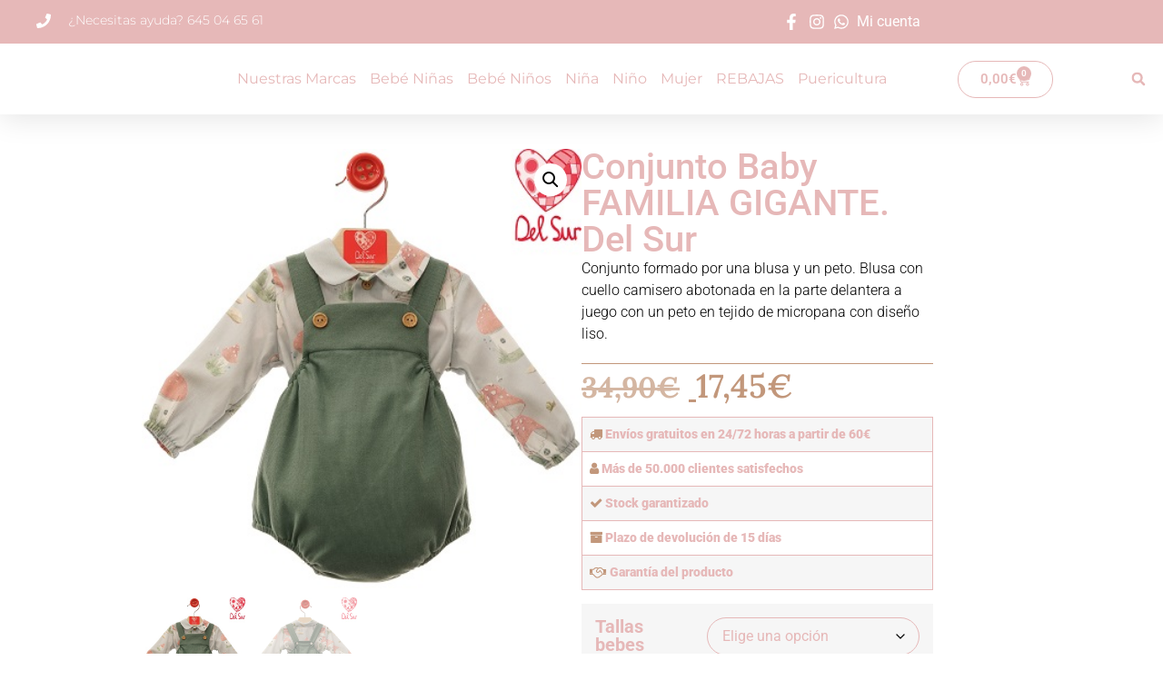

--- FILE ---
content_type: text/html; charset=UTF-8
request_url: https://lalazada.es/producto/conjunto-baby-familia-gigante-del-sur/
body_size: 53265
content:
<!doctype html>
<html lang="es" prefix="og: https://ogp.me/ns#">
<head><meta charset="UTF-8"><script>if(navigator.userAgent.match(/MSIE|Internet Explorer/i)||navigator.userAgent.match(/Trident\/7\..*?rv:11/i)){var href=document.location.href;if(!href.match(/[?&]nowprocket/)){if(href.indexOf("?")==-1){if(href.indexOf("#")==-1){document.location.href=href+"?nowprocket=1"}else{document.location.href=href.replace("#","?nowprocket=1#")}}else{if(href.indexOf("#")==-1){document.location.href=href+"&nowprocket=1"}else{document.location.href=href.replace("#","&nowprocket=1#")}}}}</script><script>(()=>{class RocketLazyLoadScripts{constructor(){this.v="1.2.6",this.triggerEvents=["keydown","mousedown","mousemove","touchmove","touchstart","touchend","wheel"],this.userEventHandler=this.t.bind(this),this.touchStartHandler=this.i.bind(this),this.touchMoveHandler=this.o.bind(this),this.touchEndHandler=this.h.bind(this),this.clickHandler=this.u.bind(this),this.interceptedClicks=[],this.interceptedClickListeners=[],this.l(this),window.addEventListener("pageshow",(t=>{this.persisted=t.persisted,this.everythingLoaded&&this.m()})),this.CSPIssue=sessionStorage.getItem("rocketCSPIssue"),document.addEventListener("securitypolicyviolation",(t=>{this.CSPIssue||"script-src-elem"!==t.violatedDirective||"data"!==t.blockedURI||(this.CSPIssue=!0,sessionStorage.setItem("rocketCSPIssue",!0))})),document.addEventListener("DOMContentLoaded",(()=>{this.k()})),this.delayedScripts={normal:[],async:[],defer:[]},this.trash=[],this.allJQueries=[]}p(t){document.hidden?t.t():(this.triggerEvents.forEach((e=>window.addEventListener(e,t.userEventHandler,{passive:!0}))),window.addEventListener("touchstart",t.touchStartHandler,{passive:!0}),window.addEventListener("mousedown",t.touchStartHandler),document.addEventListener("visibilitychange",t.userEventHandler))}_(){this.triggerEvents.forEach((t=>window.removeEventListener(t,this.userEventHandler,{passive:!0}))),document.removeEventListener("visibilitychange",this.userEventHandler)}i(t){"HTML"!==t.target.tagName&&(window.addEventListener("touchend",this.touchEndHandler),window.addEventListener("mouseup",this.touchEndHandler),window.addEventListener("touchmove",this.touchMoveHandler,{passive:!0}),window.addEventListener("mousemove",this.touchMoveHandler),t.target.addEventListener("click",this.clickHandler),this.L(t.target,!0),this.S(t.target,"onclick","rocket-onclick"),this.C())}o(t){window.removeEventListener("touchend",this.touchEndHandler),window.removeEventListener("mouseup",this.touchEndHandler),window.removeEventListener("touchmove",this.touchMoveHandler,{passive:!0}),window.removeEventListener("mousemove",this.touchMoveHandler),t.target.removeEventListener("click",this.clickHandler),this.L(t.target,!1),this.S(t.target,"rocket-onclick","onclick"),this.M()}h(){window.removeEventListener("touchend",this.touchEndHandler),window.removeEventListener("mouseup",this.touchEndHandler),window.removeEventListener("touchmove",this.touchMoveHandler,{passive:!0}),window.removeEventListener("mousemove",this.touchMoveHandler)}u(t){t.target.removeEventListener("click",this.clickHandler),this.L(t.target,!1),this.S(t.target,"rocket-onclick","onclick"),this.interceptedClicks.push(t),t.preventDefault(),t.stopPropagation(),t.stopImmediatePropagation(),this.M()}O(){window.removeEventListener("touchstart",this.touchStartHandler,{passive:!0}),window.removeEventListener("mousedown",this.touchStartHandler),this.interceptedClicks.forEach((t=>{t.target.dispatchEvent(new MouseEvent("click",{view:t.view,bubbles:!0,cancelable:!0}))}))}l(t){EventTarget.prototype.addEventListenerWPRocketBase=EventTarget.prototype.addEventListener,EventTarget.prototype.addEventListener=function(e,i,o){"click"!==e||t.windowLoaded||i===t.clickHandler||t.interceptedClickListeners.push({target:this,func:i,options:o}),(this||window).addEventListenerWPRocketBase(e,i,o)}}L(t,e){this.interceptedClickListeners.forEach((i=>{i.target===t&&(e?t.removeEventListener("click",i.func,i.options):t.addEventListener("click",i.func,i.options))})),t.parentNode!==document.documentElement&&this.L(t.parentNode,e)}D(){return new Promise((t=>{this.P?this.M=t:t()}))}C(){this.P=!0}M(){this.P=!1}S(t,e,i){t.hasAttribute&&t.hasAttribute(e)&&(event.target.setAttribute(i,event.target.getAttribute(e)),event.target.removeAttribute(e))}t(){this._(this),"loading"===document.readyState?document.addEventListener("DOMContentLoaded",this.R.bind(this)):this.R()}k(){let t=[];document.querySelectorAll("script[type=rocketlazyloadscript][data-rocket-src]").forEach((e=>{let i=e.getAttribute("data-rocket-src");if(i&&!i.startsWith("data:")){0===i.indexOf("//")&&(i=location.protocol+i);try{const o=new URL(i).origin;o!==location.origin&&t.push({src:o,crossOrigin:e.crossOrigin||"module"===e.getAttribute("data-rocket-type")})}catch(t){}}})),t=[...new Map(t.map((t=>[JSON.stringify(t),t]))).values()],this.T(t,"preconnect")}async R(){this.lastBreath=Date.now(),this.j(this),this.F(this),this.I(),this.W(),this.q(),await this.A(this.delayedScripts.normal),await this.A(this.delayedScripts.defer),await this.A(this.delayedScripts.async);try{await this.U(),await this.H(this),await this.J()}catch(t){console.error(t)}window.dispatchEvent(new Event("rocket-allScriptsLoaded")),this.everythingLoaded=!0,this.D().then((()=>{this.O()})),this.N()}W(){document.querySelectorAll("script[type=rocketlazyloadscript]").forEach((t=>{t.hasAttribute("data-rocket-src")?t.hasAttribute("async")&&!1!==t.async?this.delayedScripts.async.push(t):t.hasAttribute("defer")&&!1!==t.defer||"module"===t.getAttribute("data-rocket-type")?this.delayedScripts.defer.push(t):this.delayedScripts.normal.push(t):this.delayedScripts.normal.push(t)}))}async B(t){if(await this.G(),!0!==t.noModule||!("noModule"in HTMLScriptElement.prototype))return new Promise((e=>{let i;function o(){(i||t).setAttribute("data-rocket-status","executed"),e()}try{if(navigator.userAgent.indexOf("Firefox/")>0||""===navigator.vendor||this.CSPIssue)i=document.createElement("script"),[...t.attributes].forEach((t=>{let e=t.nodeName;"type"!==e&&("data-rocket-type"===e&&(e="type"),"data-rocket-src"===e&&(e="src"),i.setAttribute(e,t.nodeValue))})),t.text&&(i.text=t.text),i.hasAttribute("src")?(i.addEventListener("load",o),i.addEventListener("error",(function(){i.setAttribute("data-rocket-status","failed-network"),e()})),setTimeout((()=>{i.isConnected||e()}),1)):(i.text=t.text,o()),t.parentNode.replaceChild(i,t);else{const i=t.getAttribute("data-rocket-type"),s=t.getAttribute("data-rocket-src");i?(t.type=i,t.removeAttribute("data-rocket-type")):t.removeAttribute("type"),t.addEventListener("load",o),t.addEventListener("error",(i=>{this.CSPIssue&&i.target.src.startsWith("data:")?(console.log("WPRocket: data-uri blocked by CSP -> fallback"),t.removeAttribute("src"),this.B(t).then(e)):(t.setAttribute("data-rocket-status","failed-network"),e())})),s?(t.removeAttribute("data-rocket-src"),t.src=s):t.src="data:text/javascript;base64,"+window.btoa(unescape(encodeURIComponent(t.text)))}}catch(i){t.setAttribute("data-rocket-status","failed-transform"),e()}}));t.setAttribute("data-rocket-status","skipped")}async A(t){const e=t.shift();return e&&e.isConnected?(await this.B(e),this.A(t)):Promise.resolve()}q(){this.T([...this.delayedScripts.normal,...this.delayedScripts.defer,...this.delayedScripts.async],"preload")}T(t,e){var i=document.createDocumentFragment();t.forEach((t=>{const o=t.getAttribute&&t.getAttribute("data-rocket-src")||t.src;if(o&&!o.startsWith("data:")){const s=document.createElement("link");s.href=o,s.rel=e,"preconnect"!==e&&(s.as="script"),t.getAttribute&&"module"===t.getAttribute("data-rocket-type")&&(s.crossOrigin=!0),t.crossOrigin&&(s.crossOrigin=t.crossOrigin),t.integrity&&(s.integrity=t.integrity),i.appendChild(s),this.trash.push(s)}})),document.head.appendChild(i)}j(t){let e={};function i(i,o){return e[o].eventsToRewrite.indexOf(i)>=0&&!t.everythingLoaded?"rocket-"+i:i}function o(t,o){!function(t){e[t]||(e[t]={originalFunctions:{add:t.addEventListener,remove:t.removeEventListener},eventsToRewrite:[]},t.addEventListener=function(){arguments[0]=i(arguments[0],t),e[t].originalFunctions.add.apply(t,arguments)},t.removeEventListener=function(){arguments[0]=i(arguments[0],t),e[t].originalFunctions.remove.apply(t,arguments)})}(t),e[t].eventsToRewrite.push(o)}function s(e,i){let o=e[i];e[i]=null,Object.defineProperty(e,i,{get:()=>o||function(){},set(s){t.everythingLoaded?o=s:e["rocket"+i]=o=s}})}o(document,"DOMContentLoaded"),o(window,"DOMContentLoaded"),o(window,"load"),o(window,"pageshow"),o(document,"readystatechange"),s(document,"onreadystatechange"),s(window,"onload"),s(window,"onpageshow");try{Object.defineProperty(document,"readyState",{get:()=>t.rocketReadyState,set(e){t.rocketReadyState=e},configurable:!0}),document.readyState="loading"}catch(t){console.log("WPRocket DJE readyState conflict, bypassing")}}F(t){let e;function i(e){return t.everythingLoaded?e:e.split(" ").map((t=>"load"===t||0===t.indexOf("load.")?"rocket-jquery-load":t)).join(" ")}function o(o){function s(t){const e=o.fn[t];o.fn[t]=o.fn.init.prototype[t]=function(){return this[0]===window&&("string"==typeof arguments[0]||arguments[0]instanceof String?arguments[0]=i(arguments[0]):"object"==typeof arguments[0]&&Object.keys(arguments[0]).forEach((t=>{const e=arguments[0][t];delete arguments[0][t],arguments[0][i(t)]=e}))),e.apply(this,arguments),this}}o&&o.fn&&!t.allJQueries.includes(o)&&(o.fn.ready=o.fn.init.prototype.ready=function(e){return t.domReadyFired?e.bind(document)(o):document.addEventListener("rocket-DOMContentLoaded",(()=>e.bind(document)(o))),o([])},s("on"),s("one"),t.allJQueries.push(o)),e=o}o(window.jQuery),Object.defineProperty(window,"jQuery",{get:()=>e,set(t){o(t)}})}async H(t){const e=document.querySelector("script[data-webpack]");e&&(await async function(){return new Promise((t=>{e.addEventListener("load",t),e.addEventListener("error",t)}))}(),await t.K(),await t.H(t))}async U(){this.domReadyFired=!0;try{document.readyState="interactive"}catch(t){}await this.G(),document.dispatchEvent(new Event("rocket-readystatechange")),await this.G(),document.rocketonreadystatechange&&document.rocketonreadystatechange(),await this.G(),document.dispatchEvent(new Event("rocket-DOMContentLoaded")),await this.G(),window.dispatchEvent(new Event("rocket-DOMContentLoaded"))}async J(){try{document.readyState="complete"}catch(t){}await this.G(),document.dispatchEvent(new Event("rocket-readystatechange")),await this.G(),document.rocketonreadystatechange&&document.rocketonreadystatechange(),await this.G(),window.dispatchEvent(new Event("rocket-load")),await this.G(),window.rocketonload&&window.rocketonload(),await this.G(),this.allJQueries.forEach((t=>t(window).trigger("rocket-jquery-load"))),await this.G();const t=new Event("rocket-pageshow");t.persisted=this.persisted,window.dispatchEvent(t),await this.G(),window.rocketonpageshow&&window.rocketonpageshow({persisted:this.persisted}),this.windowLoaded=!0}m(){document.onreadystatechange&&document.onreadystatechange(),window.onload&&window.onload(),window.onpageshow&&window.onpageshow({persisted:this.persisted})}I(){const t=new Map;document.write=document.writeln=function(e){const i=document.currentScript;i||console.error("WPRocket unable to document.write this: "+e);const o=document.createRange(),s=i.parentElement;let n=t.get(i);void 0===n&&(n=i.nextSibling,t.set(i,n));const c=document.createDocumentFragment();o.setStart(c,0),c.appendChild(o.createContextualFragment(e)),s.insertBefore(c,n)}}async G(){Date.now()-this.lastBreath>45&&(await this.K(),this.lastBreath=Date.now())}async K(){return document.hidden?new Promise((t=>setTimeout(t))):new Promise((t=>requestAnimationFrame(t)))}N(){this.trash.forEach((t=>t.remove()))}static run(){const t=new RocketLazyLoadScripts;t.p(t)}}RocketLazyLoadScripts.run()})();</script>
	
	<meta name="viewport" content="width=device-width, initial-scale=1">
	<link rel="profile" href="https://gmpg.org/xfn/11">
	
<!-- Google Tag Manager for WordPress by gtm4wp.com -->
<script data-cfasync="false" data-pagespeed-no-defer>
	var gtm4wp_datalayer_name = "dataLayer";
	var dataLayer = dataLayer || [];
	const gtm4wp_use_sku_instead = 0;
	const gtm4wp_currency = 'EUR';
	const gtm4wp_product_per_impression = 10;
	const gtm4wp_clear_ecommerce = true;
	const gtm4wp_datalayer_max_timeout = 2000;
</script>
<!-- End Google Tag Manager for WordPress by gtm4wp.com -->
<!-- Optimización en motores de búsqueda por Rank Math PRO -  https://rankmath.com/ -->
<title>Conjunto Baby FAMILIA GIGANTE. Del Sur - La Lazada</title>
<meta name="description" content="Conjunto formado por una blusa y un peto. Blusa con cuello camisero abotonada en la parte delantera a juego con un peto en tejido de micropana con diseño"/>
<meta name="robots" content="follow, index, max-snippet:-1, max-video-preview:-1, max-image-preview:large"/>
<link rel="canonical" href="https://lalazada.es/producto/conjunto-baby-familia-gigante-del-sur/" />
<meta property="og:locale" content="es_ES" />
<meta property="og:type" content="product" />
<meta property="og:title" content="Conjunto Baby FAMILIA GIGANTE. Del Sur - La Lazada" />
<meta property="og:description" content="Conjunto formado por una blusa y un peto. Blusa con cuello camisero abotonada en la parte delantera a juego con un peto en tejido de micropana con diseño" />
<meta property="og:url" content="https://lalazada.es/producto/conjunto-baby-familia-gigante-del-sur/" />
<meta property="og:site_name" content="La Lazada" />
<meta property="og:updated_time" content="2026-01-09T10:43:07+00:00" />
<meta property="og:image" content="https://lalazada.es/wp-content/uploads/2023/07/1031.jpg" />
<meta property="og:image:secure_url" content="https://lalazada.es/wp-content/uploads/2023/07/1031.jpg" />
<meta property="og:image:width" content="400" />
<meta property="og:image:height" content="400" />
<meta property="og:image:alt" content="Conjunto Baby FAMILIA GIGANTE. Del Sur" />
<meta property="og:image:type" content="image/jpeg" />
<meta property="product:availability" content="instock" />
<meta property="product:retailer_item_id" content="1031SD" />
<meta name="twitter:card" content="summary_large_image" />
<meta name="twitter:title" content="Conjunto Baby FAMILIA GIGANTE. Del Sur - La Lazada" />
<meta name="twitter:description" content="Conjunto formado por una blusa y un peto. Blusa con cuello camisero abotonada en la parte delantera a juego con un peto en tejido de micropana con diseño" />
<meta name="twitter:image" content="https://lalazada.es/wp-content/uploads/2023/07/1031.jpg" />
<meta name="twitter:label1" content="Precio" />
<meta name="twitter:data1" content="17,45&euro;" />
<meta name="twitter:label2" content="Disponibilidad" />
<meta name="twitter:data2" content="Hay existencias" />
<script type="application/ld+json" class="rank-math-schema-pro">{"@context":"https://schema.org","@graph":[{"@type":"Organization","@id":"https://lalazada.es/#organization","name":"La Lazada","url":"https://lalazada.es","logo":{"@type":"ImageObject","@id":"https://lalazada.es/#logo","url":"https://lalazada.es/wp-content/uploads/2020/04/cropped-Lalazaza-logo-dorado.png","contentUrl":"https://lalazada.es/wp-content/uploads/2020/04/cropped-Lalazaza-logo-dorado.png","caption":"La Lazada","inLanguage":"es","width":"340","height":"119"}},{"@type":"WebSite","@id":"https://lalazada.es/#website","url":"https://lalazada.es","name":"La Lazada","publisher":{"@id":"https://lalazada.es/#organization"},"inLanguage":"es"},{"@type":"ImageObject","@id":"https://lalazada.es/wp-content/uploads/2023/07/1031.jpg","url":"https://lalazada.es/wp-content/uploads/2023/07/1031.jpg","width":"400","height":"400","inLanguage":"es"},{"@type":"WebPage","@id":"https://lalazada.es/producto/conjunto-baby-familia-gigante-del-sur/#webpage","url":"https://lalazada.es/producto/conjunto-baby-familia-gigante-del-sur/","name":"Conjunto Baby FAMILIA GIGANTE. Del Sur - La Lazada","datePublished":"2023-07-11T16:57:09+00:00","dateModified":"2026-01-09T10:43:07+00:00","isPartOf":{"@id":"https://lalazada.es/#website"},"primaryImageOfPage":{"@id":"https://lalazada.es/wp-content/uploads/2023/07/1031.jpg"},"inLanguage":"es"},{"@type":"ProductGroup","name":"Conjunto Baby FAMILIA GIGANTE. Del Sur - La Lazada","description":"Conjunto formado por una blusa y un peto. Blusa con cuello camisero abotonada en la parte delantera a juego con un peto en tejido de micropana con dise\u00f1o liso.","sku":"1031SD","category":"BEB\u00c9S","mainEntityOfPage":{"@id":"https://lalazada.es/producto/conjunto-baby-familia-gigante-del-sur/#webpage"},"image":{"@id":"https://lalazada.es/wp-content/uploads/2023/07/1031.jpg"},"url":"https://lalazada.es/producto/conjunto-baby-familia-gigante-del-sur/","productGroupID":"1031SD","hasVariant":[{"@type":"Product","sku":"1031SD","name":"Conjunto Baby FAMILIA GIGANTE. Del Sur - 9 meses","description":"Conjunto formado por una blusa y un peto. Blusa con cuello camisero abotonada en la parte delantera a juego con un peto en tejido de micropana con dise\u00f1o liso.","image":"https://lalazada.es/wp-content/uploads/2023/07/1031-80x80.jpg","offers":{"@type":"Offer","description":"Conjunto formado por una blusa y un peto. Blusa con cuello camisero abotonada en la parte delantera a juego con un peto en tejido de micropana con dise\u00f1o liso.","price":"17.45","priceCurrency":"EUR","availability":"https://schema.org/InStock","itemCondition":"NewCondition","priceValidUntil":"2027-12-31","url":"https://lalazada.es/producto/conjunto-baby-familia-gigante-del-sur/?attribute_pa_tallas-bebes=9-meses"}},{"@type":"Product","sku":"1031SD","name":"Conjunto Baby FAMILIA GIGANTE. Del Sur - 12 meses","description":"Conjunto formado por una blusa y un peto. Blusa con cuello camisero abotonada en la parte delantera a juego con un peto en tejido de micropana con dise\u00f1o liso.","image":"https://lalazada.es/wp-content/uploads/2023/07/1031-80x80.jpg","offers":{"@type":"Offer","description":"Conjunto formado por una blusa y un peto. Blusa con cuello camisero abotonada en la parte delantera a juego con un peto en tejido de micropana con dise\u00f1o liso.","price":"17.45","priceCurrency":"EUR","availability":"https://schema.org/InStock","itemCondition":"NewCondition","priceValidUntil":"2027-12-31","url":"https://lalazada.es/producto/conjunto-baby-familia-gigante-del-sur/?attribute_pa_tallas-bebes=12-meses"}},{"@type":"Product","sku":"1031SD","name":"Conjunto Baby FAMILIA GIGANTE. Del Sur - 24 meses","description":"Conjunto formado por una blusa y un peto. Blusa con cuello camisero abotonada en la parte delantera a juego con un peto en tejido de micropana con dise\u00f1o liso.","image":"https://lalazada.es/wp-content/uploads/2023/07/1031-80x80.jpg","offers":{"@type":"Offer","description":"Conjunto formado por una blusa y un peto. Blusa con cuello camisero abotonada en la parte delantera a juego con un peto en tejido de micropana con dise\u00f1o liso.","price":"17.45","priceCurrency":"EUR","availability":"https://schema.org/InStock","itemCondition":"NewCondition","priceValidUntil":"2027-12-31","url":"https://lalazada.es/producto/conjunto-baby-familia-gigante-del-sur/?attribute_pa_tallas-bebes=24-meses"}}],"@id":"https://lalazada.es/producto/conjunto-baby-familia-gigante-del-sur/#richSnippet"}]}</script>
<!-- /Plugin Rank Math WordPress SEO -->

<link rel='dns-prefetch' href='//static.klaviyo.com' />
<link rel="alternate" type="application/rss+xml" title="La Lazada &raquo; Feed" href="https://lalazada.es/feed/" />
<link rel="alternate" type="application/rss+xml" title="La Lazada &raquo; Feed de los comentarios" href="https://lalazada.es/comments/feed/" />
<link rel="alternate" type="application/rss+xml" title="La Lazada &raquo; Comentario Conjunto Baby FAMILIA GIGANTE. Del Sur del feed" href="https://lalazada.es/producto/conjunto-baby-familia-gigante-del-sur/feed/" />
<link rel="alternate" title="oEmbed (JSON)" type="application/json+oembed" href="https://lalazada.es/wp-json/oembed/1.0/embed?url=https%3A%2F%2Flalazada.es%2Fproducto%2Fconjunto-baby-familia-gigante-del-sur%2F" />
<link rel="alternate" title="oEmbed (XML)" type="text/xml+oembed" href="https://lalazada.es/wp-json/oembed/1.0/embed?url=https%3A%2F%2Flalazada.es%2Fproducto%2Fconjunto-baby-familia-gigante-del-sur%2F&#038;format=xml" />
<style id='wp-img-auto-sizes-contain-inline-css'>
img:is([sizes=auto i],[sizes^="auto," i]){contain-intrinsic-size:3000px 1500px}
/*# sourceURL=wp-img-auto-sizes-contain-inline-css */
</style>
<link data-minify="1" rel='stylesheet' id='font-awesome-css' href='https://lalazada.es/wp-content/cache/min/1/wp-content/plugins/load-more-products-for-woocommerce/berocket/assets/css/font-awesome.min.css?ver=1768261946' media='all' />
<link rel='stylesheet' id='berocket_aapf_widget-style-css' href='https://lalazada.es/wp-content/cache/background-css/lalazada.es/wp-content/plugins/woocommerce-ajax-filters/assets/frontend/css/fullmain.min.css?ver=1.6.9.4&wpr_t=1768263530' media='all' />
<style id='wp-emoji-styles-inline-css'>

	img.wp-smiley, img.emoji {
		display: inline !important;
		border: none !important;
		box-shadow: none !important;
		height: 1em !important;
		width: 1em !important;
		margin: 0 0.07em !important;
		vertical-align: -0.1em !important;
		background: none !important;
		padding: 0 !important;
	}
/*# sourceURL=wp-emoji-styles-inline-css */
</style>
<link rel='stylesheet' id='wp-block-library-css' href='https://lalazada.es/wp-includes/css/dist/block-library/style.min.css?ver=6.9' media='all' />
<style id='joinchat-button-style-inline-css'>
.wp-block-joinchat-button{border:none!important;text-align:center}.wp-block-joinchat-button figure{display:table;margin:0 auto;padding:0}.wp-block-joinchat-button figcaption{font:normal normal 400 .6em/2em var(--wp--preset--font-family--system-font,sans-serif);margin:0;padding:0}.wp-block-joinchat-button .joinchat-button__qr{background-color:#fff;border:6px solid #25d366;border-radius:30px;box-sizing:content-box;display:block;height:200px;margin:auto;overflow:hidden;padding:10px;width:200px}.wp-block-joinchat-button .joinchat-button__qr canvas,.wp-block-joinchat-button .joinchat-button__qr img{display:block;margin:auto}.wp-block-joinchat-button .joinchat-button__link{align-items:center;background-color:#25d366;border:6px solid #25d366;border-radius:30px;display:inline-flex;flex-flow:row nowrap;justify-content:center;line-height:1.25em;margin:0 auto;text-decoration:none}.wp-block-joinchat-button .joinchat-button__link:before{background:transparent var(--joinchat-ico) no-repeat center;background-size:100%;content:"";display:block;height:1.5em;margin:-.75em .75em -.75em 0;width:1.5em}.wp-block-joinchat-button figure+.joinchat-button__link{margin-top:10px}@media (orientation:landscape)and (min-height:481px),(orientation:portrait)and (min-width:481px){.wp-block-joinchat-button.joinchat-button--qr-only figure+.joinchat-button__link{display:none}}@media (max-width:480px),(orientation:landscape)and (max-height:480px){.wp-block-joinchat-button figure{display:none}}

/*# sourceURL=https://lalazada.es/wp-content/plugins/creame-whatsapp-me/gutenberg/build/style-index.css */
</style>
<style id='global-styles-inline-css'>
:root{--wp--preset--aspect-ratio--square: 1;--wp--preset--aspect-ratio--4-3: 4/3;--wp--preset--aspect-ratio--3-4: 3/4;--wp--preset--aspect-ratio--3-2: 3/2;--wp--preset--aspect-ratio--2-3: 2/3;--wp--preset--aspect-ratio--16-9: 16/9;--wp--preset--aspect-ratio--9-16: 9/16;--wp--preset--color--black: #000000;--wp--preset--color--cyan-bluish-gray: #abb8c3;--wp--preset--color--white: #ffffff;--wp--preset--color--pale-pink: #f78da7;--wp--preset--color--vivid-red: #cf2e2e;--wp--preset--color--luminous-vivid-orange: #ff6900;--wp--preset--color--luminous-vivid-amber: #fcb900;--wp--preset--color--light-green-cyan: #7bdcb5;--wp--preset--color--vivid-green-cyan: #00d084;--wp--preset--color--pale-cyan-blue: #8ed1fc;--wp--preset--color--vivid-cyan-blue: #0693e3;--wp--preset--color--vivid-purple: #9b51e0;--wp--preset--gradient--vivid-cyan-blue-to-vivid-purple: linear-gradient(135deg,rgb(6,147,227) 0%,rgb(155,81,224) 100%);--wp--preset--gradient--light-green-cyan-to-vivid-green-cyan: linear-gradient(135deg,rgb(122,220,180) 0%,rgb(0,208,130) 100%);--wp--preset--gradient--luminous-vivid-amber-to-luminous-vivid-orange: linear-gradient(135deg,rgb(252,185,0) 0%,rgb(255,105,0) 100%);--wp--preset--gradient--luminous-vivid-orange-to-vivid-red: linear-gradient(135deg,rgb(255,105,0) 0%,rgb(207,46,46) 100%);--wp--preset--gradient--very-light-gray-to-cyan-bluish-gray: linear-gradient(135deg,rgb(238,238,238) 0%,rgb(169,184,195) 100%);--wp--preset--gradient--cool-to-warm-spectrum: linear-gradient(135deg,rgb(74,234,220) 0%,rgb(151,120,209) 20%,rgb(207,42,186) 40%,rgb(238,44,130) 60%,rgb(251,105,98) 80%,rgb(254,248,76) 100%);--wp--preset--gradient--blush-light-purple: linear-gradient(135deg,rgb(255,206,236) 0%,rgb(152,150,240) 100%);--wp--preset--gradient--blush-bordeaux: linear-gradient(135deg,rgb(254,205,165) 0%,rgb(254,45,45) 50%,rgb(107,0,62) 100%);--wp--preset--gradient--luminous-dusk: linear-gradient(135deg,rgb(255,203,112) 0%,rgb(199,81,192) 50%,rgb(65,88,208) 100%);--wp--preset--gradient--pale-ocean: linear-gradient(135deg,rgb(255,245,203) 0%,rgb(182,227,212) 50%,rgb(51,167,181) 100%);--wp--preset--gradient--electric-grass: linear-gradient(135deg,rgb(202,248,128) 0%,rgb(113,206,126) 100%);--wp--preset--gradient--midnight: linear-gradient(135deg,rgb(2,3,129) 0%,rgb(40,116,252) 100%);--wp--preset--font-size--small: 13px;--wp--preset--font-size--medium: 20px;--wp--preset--font-size--large: 36px;--wp--preset--font-size--x-large: 42px;--wp--preset--spacing--20: 0.44rem;--wp--preset--spacing--30: 0.67rem;--wp--preset--spacing--40: 1rem;--wp--preset--spacing--50: 1.5rem;--wp--preset--spacing--60: 2.25rem;--wp--preset--spacing--70: 3.38rem;--wp--preset--spacing--80: 5.06rem;--wp--preset--shadow--natural: 6px 6px 9px rgba(0, 0, 0, 0.2);--wp--preset--shadow--deep: 12px 12px 50px rgba(0, 0, 0, 0.4);--wp--preset--shadow--sharp: 6px 6px 0px rgba(0, 0, 0, 0.2);--wp--preset--shadow--outlined: 6px 6px 0px -3px rgb(255, 255, 255), 6px 6px rgb(0, 0, 0);--wp--preset--shadow--crisp: 6px 6px 0px rgb(0, 0, 0);}:root { --wp--style--global--content-size: 800px;--wp--style--global--wide-size: 1200px; }:where(body) { margin: 0; }.wp-site-blocks > .alignleft { float: left; margin-right: 2em; }.wp-site-blocks > .alignright { float: right; margin-left: 2em; }.wp-site-blocks > .aligncenter { justify-content: center; margin-left: auto; margin-right: auto; }:where(.wp-site-blocks) > * { margin-block-start: 24px; margin-block-end: 0; }:where(.wp-site-blocks) > :first-child { margin-block-start: 0; }:where(.wp-site-blocks) > :last-child { margin-block-end: 0; }:root { --wp--style--block-gap: 24px; }:root :where(.is-layout-flow) > :first-child{margin-block-start: 0;}:root :where(.is-layout-flow) > :last-child{margin-block-end: 0;}:root :where(.is-layout-flow) > *{margin-block-start: 24px;margin-block-end: 0;}:root :where(.is-layout-constrained) > :first-child{margin-block-start: 0;}:root :where(.is-layout-constrained) > :last-child{margin-block-end: 0;}:root :where(.is-layout-constrained) > *{margin-block-start: 24px;margin-block-end: 0;}:root :where(.is-layout-flex){gap: 24px;}:root :where(.is-layout-grid){gap: 24px;}.is-layout-flow > .alignleft{float: left;margin-inline-start: 0;margin-inline-end: 2em;}.is-layout-flow > .alignright{float: right;margin-inline-start: 2em;margin-inline-end: 0;}.is-layout-flow > .aligncenter{margin-left: auto !important;margin-right: auto !important;}.is-layout-constrained > .alignleft{float: left;margin-inline-start: 0;margin-inline-end: 2em;}.is-layout-constrained > .alignright{float: right;margin-inline-start: 2em;margin-inline-end: 0;}.is-layout-constrained > .aligncenter{margin-left: auto !important;margin-right: auto !important;}.is-layout-constrained > :where(:not(.alignleft):not(.alignright):not(.alignfull)){max-width: var(--wp--style--global--content-size);margin-left: auto !important;margin-right: auto !important;}.is-layout-constrained > .alignwide{max-width: var(--wp--style--global--wide-size);}body .is-layout-flex{display: flex;}.is-layout-flex{flex-wrap: wrap;align-items: center;}.is-layout-flex > :is(*, div){margin: 0;}body .is-layout-grid{display: grid;}.is-layout-grid > :is(*, div){margin: 0;}body{padding-top: 0px;padding-right: 0px;padding-bottom: 0px;padding-left: 0px;}a:where(:not(.wp-element-button)){text-decoration: underline;}:root :where(.wp-element-button, .wp-block-button__link){background-color: #32373c;border-width: 0;color: #fff;font-family: inherit;font-size: inherit;font-style: inherit;font-weight: inherit;letter-spacing: inherit;line-height: inherit;padding-top: calc(0.667em + 2px);padding-right: calc(1.333em + 2px);padding-bottom: calc(0.667em + 2px);padding-left: calc(1.333em + 2px);text-decoration: none;text-transform: inherit;}.has-black-color{color: var(--wp--preset--color--black) !important;}.has-cyan-bluish-gray-color{color: var(--wp--preset--color--cyan-bluish-gray) !important;}.has-white-color{color: var(--wp--preset--color--white) !important;}.has-pale-pink-color{color: var(--wp--preset--color--pale-pink) !important;}.has-vivid-red-color{color: var(--wp--preset--color--vivid-red) !important;}.has-luminous-vivid-orange-color{color: var(--wp--preset--color--luminous-vivid-orange) !important;}.has-luminous-vivid-amber-color{color: var(--wp--preset--color--luminous-vivid-amber) !important;}.has-light-green-cyan-color{color: var(--wp--preset--color--light-green-cyan) !important;}.has-vivid-green-cyan-color{color: var(--wp--preset--color--vivid-green-cyan) !important;}.has-pale-cyan-blue-color{color: var(--wp--preset--color--pale-cyan-blue) !important;}.has-vivid-cyan-blue-color{color: var(--wp--preset--color--vivid-cyan-blue) !important;}.has-vivid-purple-color{color: var(--wp--preset--color--vivid-purple) !important;}.has-black-background-color{background-color: var(--wp--preset--color--black) !important;}.has-cyan-bluish-gray-background-color{background-color: var(--wp--preset--color--cyan-bluish-gray) !important;}.has-white-background-color{background-color: var(--wp--preset--color--white) !important;}.has-pale-pink-background-color{background-color: var(--wp--preset--color--pale-pink) !important;}.has-vivid-red-background-color{background-color: var(--wp--preset--color--vivid-red) !important;}.has-luminous-vivid-orange-background-color{background-color: var(--wp--preset--color--luminous-vivid-orange) !important;}.has-luminous-vivid-amber-background-color{background-color: var(--wp--preset--color--luminous-vivid-amber) !important;}.has-light-green-cyan-background-color{background-color: var(--wp--preset--color--light-green-cyan) !important;}.has-vivid-green-cyan-background-color{background-color: var(--wp--preset--color--vivid-green-cyan) !important;}.has-pale-cyan-blue-background-color{background-color: var(--wp--preset--color--pale-cyan-blue) !important;}.has-vivid-cyan-blue-background-color{background-color: var(--wp--preset--color--vivid-cyan-blue) !important;}.has-vivid-purple-background-color{background-color: var(--wp--preset--color--vivid-purple) !important;}.has-black-border-color{border-color: var(--wp--preset--color--black) !important;}.has-cyan-bluish-gray-border-color{border-color: var(--wp--preset--color--cyan-bluish-gray) !important;}.has-white-border-color{border-color: var(--wp--preset--color--white) !important;}.has-pale-pink-border-color{border-color: var(--wp--preset--color--pale-pink) !important;}.has-vivid-red-border-color{border-color: var(--wp--preset--color--vivid-red) !important;}.has-luminous-vivid-orange-border-color{border-color: var(--wp--preset--color--luminous-vivid-orange) !important;}.has-luminous-vivid-amber-border-color{border-color: var(--wp--preset--color--luminous-vivid-amber) !important;}.has-light-green-cyan-border-color{border-color: var(--wp--preset--color--light-green-cyan) !important;}.has-vivid-green-cyan-border-color{border-color: var(--wp--preset--color--vivid-green-cyan) !important;}.has-pale-cyan-blue-border-color{border-color: var(--wp--preset--color--pale-cyan-blue) !important;}.has-vivid-cyan-blue-border-color{border-color: var(--wp--preset--color--vivid-cyan-blue) !important;}.has-vivid-purple-border-color{border-color: var(--wp--preset--color--vivid-purple) !important;}.has-vivid-cyan-blue-to-vivid-purple-gradient-background{background: var(--wp--preset--gradient--vivid-cyan-blue-to-vivid-purple) !important;}.has-light-green-cyan-to-vivid-green-cyan-gradient-background{background: var(--wp--preset--gradient--light-green-cyan-to-vivid-green-cyan) !important;}.has-luminous-vivid-amber-to-luminous-vivid-orange-gradient-background{background: var(--wp--preset--gradient--luminous-vivid-amber-to-luminous-vivid-orange) !important;}.has-luminous-vivid-orange-to-vivid-red-gradient-background{background: var(--wp--preset--gradient--luminous-vivid-orange-to-vivid-red) !important;}.has-very-light-gray-to-cyan-bluish-gray-gradient-background{background: var(--wp--preset--gradient--very-light-gray-to-cyan-bluish-gray) !important;}.has-cool-to-warm-spectrum-gradient-background{background: var(--wp--preset--gradient--cool-to-warm-spectrum) !important;}.has-blush-light-purple-gradient-background{background: var(--wp--preset--gradient--blush-light-purple) !important;}.has-blush-bordeaux-gradient-background{background: var(--wp--preset--gradient--blush-bordeaux) !important;}.has-luminous-dusk-gradient-background{background: var(--wp--preset--gradient--luminous-dusk) !important;}.has-pale-ocean-gradient-background{background: var(--wp--preset--gradient--pale-ocean) !important;}.has-electric-grass-gradient-background{background: var(--wp--preset--gradient--electric-grass) !important;}.has-midnight-gradient-background{background: var(--wp--preset--gradient--midnight) !important;}.has-small-font-size{font-size: var(--wp--preset--font-size--small) !important;}.has-medium-font-size{font-size: var(--wp--preset--font-size--medium) !important;}.has-large-font-size{font-size: var(--wp--preset--font-size--large) !important;}.has-x-large-font-size{font-size: var(--wp--preset--font-size--x-large) !important;}
:root :where(.wp-block-pullquote){font-size: 1.5em;line-height: 1.6;}
/*# sourceURL=global-styles-inline-css */
</style>
<link data-minify="1" rel='stylesheet' id='dashicons-css' href='https://lalazada.es/wp-content/cache/min/1/wp-includes/css/dashicons.min.css?ver=1768261946' media='all' />
<link rel='stylesheet' id='admin-bar-css' href='https://lalazada.es/wp-includes/css/admin-bar.min.css?ver=6.9' media='all' />
<style id='admin-bar-inline-css'>

    /* Hide CanvasJS credits for P404 charts specifically */
    #p404RedirectChart .canvasjs-chart-credit {
        display: none !important;
    }
    
    #p404RedirectChart canvas {
        border-radius: 6px;
    }

    .p404-redirect-adminbar-weekly-title {
        font-weight: bold;
        font-size: 14px;
        color: #fff;
        margin-bottom: 6px;
    }

    #wpadminbar #wp-admin-bar-p404_free_top_button .ab-icon:before {
        content: "\f103";
        color: #dc3545;
        top: 3px;
    }
    
    #wp-admin-bar-p404_free_top_button .ab-item {
        min-width: 80px !important;
        padding: 0px !important;
    }
    
    /* Ensure proper positioning and z-index for P404 dropdown */
    .p404-redirect-adminbar-dropdown-wrap { 
        min-width: 0; 
        padding: 0;
        position: static !important;
    }
    
    #wpadminbar #wp-admin-bar-p404_free_top_button_dropdown {
        position: static !important;
    }
    
    #wpadminbar #wp-admin-bar-p404_free_top_button_dropdown .ab-item {
        padding: 0 !important;
        margin: 0 !important;
    }
    
    .p404-redirect-dropdown-container {
        min-width: 340px;
        padding: 18px 18px 12px 18px;
        background: #23282d !important;
        color: #fff;
        border-radius: 12px;
        box-shadow: 0 8px 32px rgba(0,0,0,0.25);
        margin-top: 10px;
        position: relative !important;
        z-index: 999999 !important;
        display: block !important;
        border: 1px solid #444;
    }
    
    /* Ensure P404 dropdown appears on hover */
    #wpadminbar #wp-admin-bar-p404_free_top_button .p404-redirect-dropdown-container { 
        display: none !important;
    }
    
    #wpadminbar #wp-admin-bar-p404_free_top_button:hover .p404-redirect-dropdown-container { 
        display: block !important;
    }
    
    #wpadminbar #wp-admin-bar-p404_free_top_button:hover #wp-admin-bar-p404_free_top_button_dropdown .p404-redirect-dropdown-container {
        display: block !important;
    }
    
    .p404-redirect-card {
        background: #2c3338;
        border-radius: 8px;
        padding: 18px 18px 12px 18px;
        box-shadow: 0 2px 8px rgba(0,0,0,0.07);
        display: flex;
        flex-direction: column;
        align-items: flex-start;
        border: 1px solid #444;
    }
    
    .p404-redirect-btn {
        display: inline-block;
        background: #dc3545;
        color: #fff !important;
        font-weight: bold;
        padding: 5px 22px;
        border-radius: 8px;
        text-decoration: none;
        font-size: 17px;
        transition: background 0.2s, box-shadow 0.2s;
        margin-top: 8px;
        box-shadow: 0 2px 8px rgba(220,53,69,0.15);
        text-align: center;
        line-height: 1.6;
    }
    
    .p404-redirect-btn:hover {
        background: #c82333;
        color: #fff !important;
        box-shadow: 0 4px 16px rgba(220,53,69,0.25);
    }
    
    /* Prevent conflicts with other admin bar dropdowns */
    #wpadminbar .ab-top-menu > li:hover > .ab-item,
    #wpadminbar .ab-top-menu > li.hover > .ab-item {
        z-index: auto;
    }
    
    #wpadminbar #wp-admin-bar-p404_free_top_button:hover > .ab-item {
        z-index: 999998 !important;
    }
    
/*# sourceURL=admin-bar-inline-css */
</style>
<link data-minify="1" rel='stylesheet' id='pif-styles-css' href='https://lalazada.es/wp-content/cache/min/1/wp-content/plugins/woocommerce-product-image-flipper/assets/css/style.css?ver=1768261946' media='all' />
<link rel='stylesheet' id='photoswipe-css' href='https://lalazada.es/wp-content/cache/background-css/lalazada.es/wp-content/plugins/woocommerce/assets/css/photoswipe/photoswipe.min.css?ver=10.4.3&wpr_t=1768263530' media='all' />
<link rel='stylesheet' id='photoswipe-default-skin-css' href='https://lalazada.es/wp-content/cache/background-css/lalazada.es/wp-content/plugins/woocommerce/assets/css/photoswipe/default-skin/default-skin.min.css?ver=10.4.3&wpr_t=1768263530' media='all' />
<link data-minify="1" rel='stylesheet' id='woocommerce-layout-css' href='https://lalazada.es/wp-content/cache/min/1/wp-content/plugins/woocommerce/assets/css/woocommerce-layout.css?ver=1768261946' media='all' />
<link data-minify="1" rel='stylesheet' id='woocommerce-smallscreen-css' href='https://lalazada.es/wp-content/cache/min/1/wp-content/plugins/woocommerce/assets/css/woocommerce-smallscreen.css?ver=1768261946' media='only screen and (max-width: 768px)' />
<link data-minify="1" rel='stylesheet' id='woocommerce-general-css' href='https://lalazada.es/wp-content/cache/background-css/lalazada.es/wp-content/cache/min/1/wp-content/plugins/woocommerce/assets/css/woocommerce.css?ver=1768261946&wpr_t=1768263530' media='all' />
<style id='woocommerce-inline-inline-css'>
.woocommerce form .form-row .required { visibility: visible; }
/*# sourceURL=woocommerce-inline-inline-css */
</style>
<link rel='stylesheet' id='aws-style-css' href='https://lalazada.es/wp-content/plugins/advanced-woo-search/assets/css/common.min.css?ver=3.50' media='all' />
<link rel='stylesheet' id='cmplz-general-css' href='https://lalazada.es/wp-content/plugins/complianz-gdpr/assets/css/cookieblocker.min.css?ver=1766561781' media='all' />
<link data-minify="1" rel='stylesheet' id='hello-elementor-css' href='https://lalazada.es/wp-content/cache/min/1/wp-content/themes/hello-elementor/assets/css/reset.css?ver=1768261946' media='all' />
<link data-minify="1" rel='stylesheet' id='hello-elementor-theme-style-css' href='https://lalazada.es/wp-content/cache/min/1/wp-content/themes/hello-elementor/assets/css/theme.css?ver=1768261946' media='all' />
<link data-minify="1" rel='stylesheet' id='hello-elementor-header-footer-css' href='https://lalazada.es/wp-content/cache/min/1/wp-content/themes/hello-elementor/assets/css/header-footer.css?ver=1768261946' media='all' />
<link rel='stylesheet' id='elementor-frontend-css' href='https://lalazada.es/wp-content/plugins/elementor/assets/css/frontend.min.css?ver=3.34.0' media='all' />
<link rel='stylesheet' id='elementor-post-79115-css' href='https://lalazada.es/wp-content/uploads/elementor/css/post-79115.css?ver=1768261946' media='all' />
<link rel='stylesheet' id='widget-icon-list-css' href='https://lalazada.es/wp-content/plugins/elementor/assets/css/widget-icon-list.min.css?ver=3.34.0' media='all' />
<link rel='stylesheet' id='widget-image-css' href='https://lalazada.es/wp-content/plugins/elementor/assets/css/widget-image.min.css?ver=3.34.0' media='all' />
<link rel='stylesheet' id='widget-nav-menu-css' href='https://lalazada.es/wp-content/plugins/elementor-pro/assets/css/widget-nav-menu.min.css?ver=3.34.0' media='all' />
<link rel='stylesheet' id='widget-woocommerce-menu-cart-css' href='https://lalazada.es/wp-content/plugins/elementor-pro/assets/css/widget-woocommerce-menu-cart.min.css?ver=3.34.0' media='all' />
<link rel='stylesheet' id='widget-search-form-css' href='https://lalazada.es/wp-content/plugins/elementor-pro/assets/css/widget-search-form.min.css?ver=3.34.0' media='all' />
<link rel='stylesheet' id='e-sticky-css' href='https://lalazada.es/wp-content/plugins/elementor-pro/assets/css/modules/sticky.min.css?ver=3.34.0' media='all' />
<link rel='stylesheet' id='widget-heading-css' href='https://lalazada.es/wp-content/plugins/elementor/assets/css/widget-heading.min.css?ver=3.34.0' media='all' />
<link rel='stylesheet' id='widget-divider-css' href='https://lalazada.es/wp-content/plugins/elementor/assets/css/widget-divider.min.css?ver=3.34.0' media='all' />
<link rel='stylesheet' id='widget-woocommerce-product-price-css' href='https://lalazada.es/wp-content/plugins/elementor-pro/assets/css/widget-woocommerce-product-price.min.css?ver=3.34.0' media='all' />
<link rel='stylesheet' id='widget-woocommerce-product-add-to-cart-css' href='https://lalazada.es/wp-content/plugins/elementor-pro/assets/css/widget-woocommerce-product-add-to-cart.min.css?ver=3.34.0' media='all' />
<link rel='stylesheet' id='widget-woocommerce-product-images-css' href='https://lalazada.es/wp-content/plugins/elementor-pro/assets/css/widget-woocommerce-product-images.min.css?ver=3.34.0' media='all' />
<link rel='stylesheet' id='widget-woocommerce-products-css' href='https://lalazada.es/wp-content/plugins/elementor-pro/assets/css/widget-woocommerce-products.min.css?ver=3.34.0' media='all' />
<link rel='stylesheet' id='elementor-post-79144-css' href='https://lalazada.es/wp-content/uploads/elementor/css/post-79144.css?ver=1768261946' media='all' />
<link rel='stylesheet' id='elementor-post-79200-css' href='https://lalazada.es/wp-content/cache/background-css/lalazada.es/wp-content/uploads/elementor/css/post-79200.css?ver=1768261946&wpr_t=1768263530' media='all' />
<link rel='stylesheet' id='elementor-post-79120-css' href='https://lalazada.es/wp-content/uploads/elementor/css/post-79120.css?ver=1768261949' media='all' />
<link rel='stylesheet' id='eael-general-css' href='https://lalazada.es/wp-content/plugins/essential-addons-for-elementor-lite/assets/front-end/css/view/general.min.css?ver=6.5.4' media='all' />
<link data-minify="1" rel='stylesheet' id='elementor-gf-local-roboto-css' href='https://lalazada.es/wp-content/cache/min/1/wp-content/uploads/elementor/google-fonts/css/roboto.css?ver=1768261947' media='all' />
<link data-minify="1" rel='stylesheet' id='elementor-gf-local-robotoslab-css' href='https://lalazada.es/wp-content/cache/min/1/wp-content/uploads/elementor/google-fonts/css/robotoslab.css?ver=1768261947' media='all' />
<link data-minify="1" rel='stylesheet' id='elementor-gf-local-montserrat-css' href='https://lalazada.es/wp-content/cache/min/1/wp-content/uploads/elementor/google-fonts/css/montserrat.css?ver=1768261947' media='all' />
<link data-minify="1" rel='stylesheet' id='elementor-gf-local-anton-css' href='https://lalazada.es/wp-content/cache/min/1/wp-content/uploads/elementor/google-fonts/css/anton.css?ver=1768261947' media='all' />
<link data-minify="1" rel='stylesheet' id='elementor-gf-local-lora-css' href='https://lalazada.es/wp-content/cache/min/1/wp-content/uploads/elementor/google-fonts/css/lora.css?ver=1768261948' media='all' />
<link data-minify="1" rel='stylesheet' id='elementor-gf-local-poppins-css' href='https://lalazada.es/wp-content/cache/min/1/wp-content/uploads/elementor/google-fonts/css/poppins.css?ver=1768261948' media='all' />
<script src="https://lalazada.es/wp-includes/js/jquery/jquery.min.js?ver=3.7.1" id="jquery-core-js" defer></script>
<script type="rocketlazyloadscript" data-rocket-src="https://lalazada.es/wp-includes/js/jquery/jquery-migrate.min.js?ver=3.4.1" id="jquery-migrate-js" defer></script>
<script type="rocketlazyloadscript" data-rocket-src="https://lalazada.es/wp-content/plugins/woocommerce/assets/js/jquery-blockui/jquery.blockUI.min.js?ver=2.7.0-wc.10.4.3" id="wc-jquery-blockui-js" defer data-wp-strategy="defer"></script>
<script id="wc-add-to-cart-js-extra">
var wc_add_to_cart_params = {"ajax_url":"/wp-admin/admin-ajax.php","wc_ajax_url":"/?wc-ajax=%%endpoint%%","i18n_view_cart":"Ver carrito","cart_url":"https://lalazada.es/carrito/","is_cart":"","cart_redirect_after_add":"no"};
//# sourceURL=wc-add-to-cart-js-extra
</script>
<script type="rocketlazyloadscript" data-rocket-src="https://lalazada.es/wp-content/plugins/woocommerce/assets/js/frontend/add-to-cart.min.js?ver=10.4.3" id="wc-add-to-cart-js" defer data-wp-strategy="defer"></script>
<script src="https://lalazada.es/wp-content/plugins/woocommerce/assets/js/zoom/jquery.zoom.min.js?ver=1.7.21-wc.10.4.3" id="wc-zoom-js" defer data-wp-strategy="defer"></script>
<script src="https://lalazada.es/wp-content/plugins/woocommerce/assets/js/flexslider/jquery.flexslider.min.js?ver=2.7.2-wc.10.4.3" id="wc-flexslider-js" defer data-wp-strategy="defer"></script>
<script src="https://lalazada.es/wp-content/plugins/woocommerce/assets/js/photoswipe/photoswipe.min.js?ver=4.1.1-wc.10.4.3" id="wc-photoswipe-js" defer data-wp-strategy="defer"></script>
<script src="https://lalazada.es/wp-content/plugins/woocommerce/assets/js/photoswipe/photoswipe-ui-default.min.js?ver=4.1.1-wc.10.4.3" id="wc-photoswipe-ui-default-js" defer data-wp-strategy="defer"></script>
<script id="wc-single-product-js-extra">
var wc_single_product_params = {"i18n_required_rating_text":"Por favor elige una puntuaci\u00f3n","i18n_rating_options":["1 de 5 estrellas","2 de 5 estrellas","3 de 5 estrellas","4 de 5 estrellas","5 de 5 estrellas"],"i18n_product_gallery_trigger_text":"Ver galer\u00eda de im\u00e1genes a pantalla completa","review_rating_required":"yes","flexslider":{"rtl":false,"animation":"slide","smoothHeight":true,"directionNav":false,"controlNav":"thumbnails","slideshow":false,"animationSpeed":500,"animationLoop":false,"allowOneSlide":false},"zoom_enabled":"1","zoom_options":[],"photoswipe_enabled":"1","photoswipe_options":{"shareEl":false,"closeOnScroll":false,"history":false,"hideAnimationDuration":0,"showAnimationDuration":0},"flexslider_enabled":"1"};
//# sourceURL=wc-single-product-js-extra
</script>
<script src="https://lalazada.es/wp-content/plugins/woocommerce/assets/js/frontend/single-product.min.js?ver=10.4.3" id="wc-single-product-js" defer data-wp-strategy="defer"></script>
<script type="rocketlazyloadscript" data-rocket-src="https://lalazada.es/wp-content/plugins/woocommerce/assets/js/js-cookie/js.cookie.min.js?ver=2.1.4-wc.10.4.3" id="wc-js-cookie-js" defer data-wp-strategy="defer"></script>
<script id="woocommerce-js-extra">
var woocommerce_params = {"ajax_url":"/wp-admin/admin-ajax.php","wc_ajax_url":"/?wc-ajax=%%endpoint%%","i18n_password_show":"Mostrar contrase\u00f1a","i18n_password_hide":"Ocultar contrase\u00f1a"};
//# sourceURL=woocommerce-js-extra
</script>
<script type="rocketlazyloadscript" data-rocket-src="https://lalazada.es/wp-content/plugins/woocommerce/assets/js/frontend/woocommerce.min.js?ver=10.4.3" id="woocommerce-js" defer data-wp-strategy="defer"></script>
<script type="rocketlazyloadscript" id="wc-settings-dep-in-header-js-after">
console.warn( "Scripts that have a dependency on [wc-settings, wc-blocks-checkout] must be loaded in the footer, klaviyo-klaviyo-checkout-block-editor-script was registered to load in the header, but has been switched to load in the footer instead. See https://github.com/woocommerce/woocommerce-gutenberg-products-block/pull/5059" );
console.warn( "Scripts that have a dependency on [wc-settings, wc-blocks-checkout] must be loaded in the footer, klaviyo-klaviyo-checkout-block-view-script was registered to load in the header, but has been switched to load in the footer instead. See https://github.com/woocommerce/woocommerce-gutenberg-products-block/pull/5059" );
//# sourceURL=wc-settings-dep-in-header-js-after
</script>
<link rel="https://api.w.org/" href="https://lalazada.es/wp-json/" /><link rel="alternate" title="JSON" type="application/json" href="https://lalazada.es/wp-json/wp/v2/product/52567" /><link rel="EditURI" type="application/rsd+xml" title="RSD" href="https://lalazada.es/xmlrpc.php?rsd" />
<meta name="generator" content="WordPress 6.9" />
<link rel='shortlink' href='https://lalazada.es/?p=52567' />
<!-- start Simple Custom CSS and JS -->
<style>
.irs--square .irs-bar {
    background-color: #E6B8B8;
}
.irs--square .irs-from, .irs--square .irs-single, .irs--square .irs-to {
    background-color: #E6B8B8;
    color: #fff;
}
.irs--square .irs-handle {
    border: 2px solid #E6B8B8;
    background-color: #fff;
}

h3{
	color:#C2977B !important;
	font-size: 1.00rem !important;
}

</style>
<!-- end Simple Custom CSS and JS -->
<style></style><style>
                .lmp_load_more_button.br_lmp_button_settings .lmp_button:hover {
                    background-color: #9999ff!important;
                    color: #111111!important;
                }
                .lmp_load_more_button.br_lmp_prev_settings .lmp_button:hover {
                    background-color: #9999ff!important;
                    color: #111111!important;
                }.product.lazy, .berocket_lgv_additional_data.lazy{opacity:0;}</style>
<!-- This website runs the Product Feed PRO for WooCommerce by AdTribes.io plugin - version woocommercesea_option_installed_version -->
<style></style>			<style>.cmplz-hidden {
					display: none !important;
				}</style>
<!-- Google Tag Manager for WordPress by gtm4wp.com -->
<!-- GTM Container placement set to off -->
<script data-cfasync="false" data-pagespeed-no-defer>
	var dataLayer_content = {"pagePostType":"product","pagePostType2":"single-product","pagePostAuthor":"tienda","customerTotalOrders":0,"customerTotalOrderValue":0,"customerFirstName":"","customerLastName":"","customerBillingFirstName":"","customerBillingLastName":"","customerBillingCompany":"","customerBillingAddress1":"","customerBillingAddress2":"","customerBillingCity":"","customerBillingState":"","customerBillingPostcode":"","customerBillingCountry":"","customerBillingEmail":"","customerBillingEmailHash":"","customerBillingPhone":"","customerShippingFirstName":"","customerShippingLastName":"","customerShippingCompany":"","customerShippingAddress1":"","customerShippingAddress2":"","customerShippingCity":"","customerShippingState":"","customerShippingPostcode":"","customerShippingCountry":"","cartContent":{"totals":{"applied_coupons":[],"discount_total":0,"subtotal":0,"total":0},"items":[]},"productRatingCounts":[],"productAverageRating":0,"productReviewCount":0,"productType":"variable","productIsVariable":1};
	dataLayer.push( dataLayer_content );
</script>
<script type="rocketlazyloadscript" data-cfasync="false" data-pagespeed-no-defer>
	console.warn && console.warn("[GTM4WP] Google Tag Manager container code placement set to OFF !!!");
	console.warn && console.warn("[GTM4WP] Data layer codes are active but GTM container must be loaded using custom coding !!!");
</script>
<!-- End Google Tag Manager for WordPress by gtm4wp.com -->	<noscript><style>.woocommerce-product-gallery{ opacity: 1 !important; }</style></noscript>
	<meta name="generator" content="Elementor 3.34.0; features: e_font_icon_svg, additional_custom_breakpoints; settings: css_print_method-external, google_font-enabled, font_display-swap">
			<style>
				.e-con.e-parent:nth-of-type(n+4):not(.e-lazyloaded):not(.e-no-lazyload),
				.e-con.e-parent:nth-of-type(n+4):not(.e-lazyloaded):not(.e-no-lazyload) * {
					background-image: none !important;
				}
				@media screen and (max-height: 1024px) {
					.e-con.e-parent:nth-of-type(n+3):not(.e-lazyloaded):not(.e-no-lazyload),
					.e-con.e-parent:nth-of-type(n+3):not(.e-lazyloaded):not(.e-no-lazyload) * {
						background-image: none !important;
					}
				}
				@media screen and (max-height: 640px) {
					.e-con.e-parent:nth-of-type(n+2):not(.e-lazyloaded):not(.e-no-lazyload),
					.e-con.e-parent:nth-of-type(n+2):not(.e-lazyloaded):not(.e-no-lazyload) * {
						background-image: none !important;
					}
				}
			</style>
			<link rel="icon" href="https://lalazada.es/wp-content/uploads/2020/05/cropped-Lalazaza-logo-dorado-sin-texto-32x32.png" sizes="32x32" />
<link rel="icon" href="https://lalazada.es/wp-content/uploads/2020/05/cropped-Lalazaza-logo-dorado-sin-texto-192x192.png" sizes="192x192" />
<link rel="apple-touch-icon" href="https://lalazada.es/wp-content/uploads/2020/05/cropped-Lalazaza-logo-dorado-sin-texto-180x180.png" />
<meta name="msapplication-TileImage" content="https://lalazada.es/wp-content/uploads/2020/05/cropped-Lalazaza-logo-dorado-sin-texto-270x270.png" />
		<style id="wp-custom-css">
			.woocommerce ul.products li.product .button {
   display:none !important
	
}

.bapf_body{
	position:sticky !important;
}
		</style>
		<noscript><style id="rocket-lazyload-nojs-css">.rll-youtube-player, [data-lazy-src]{display:none !important;}</style></noscript><style id="wpr-lazyload-bg-container"></style><style id="wpr-lazyload-bg-exclusion"></style>
<noscript>
<style id="wpr-lazyload-bg-nostyle">.bapfdpapcss .ui-icon,.bapfdpapcss .ui-widget-content .ui-icon,.bapfdpapcss .ui-widget-header .ui-icon{--wpr-bg-b08d01c9-acff-44d4-9493-8c8095078dc6: url('https://lalazada.es/wp-content/plugins/woocommerce-ajax-filters/assets/frontend/css/images/ui-icons_444444_256x240.png');}.bapfdpapcss .ui-button:focus .ui-icon,.bapfdpapcss .ui-button:hover .ui-icon,.bapfdpapcss .ui-state-focus .ui-icon,.bapfdpapcss .ui-state-hover .ui-icon{--wpr-bg-06a22379-ab38-4ad0-982a-ed5001ff237d: url('https://lalazada.es/wp-content/plugins/woocommerce-ajax-filters/assets/frontend/css/images/ui-icons_555555_256x240.png');}.bapfdpapcss .ui-button:active .ui-icon,.bapfdpapcss .ui-state-active .ui-icon{--wpr-bg-00e2b5a0-8fed-4f01-8c7e-7d620b040a54: url('https://lalazada.es/wp-content/plugins/woocommerce-ajax-filters/assets/frontend/css/images/ui-icons_ffffff_256x240.png');}.bapfdpapcss .ui-button .ui-state-highlight.ui-icon,.bapfdpapcss .ui-state-highlight .ui-icon{--wpr-bg-c7511e5b-71be-4c31-a988-1e85a95b4d94: url('https://lalazada.es/wp-content/plugins/woocommerce-ajax-filters/assets/frontend/css/images/ui-icons_777620_256x240.png');}.bapfdpapcss .ui-state-error .ui-icon,.bapfdpapcss .ui-state-error-text .ui-icon{--wpr-bg-1ffcd06a-d8ad-4520-a08c-baa0be9cd59b: url('https://lalazada.es/wp-content/plugins/woocommerce-ajax-filters/assets/frontend/css/images/ui-icons_cc0000_256x240.png');}.bapfdpapcss .ui-button .ui-icon{--wpr-bg-354b0bca-5de1-4f32-b626-6915e98d139e: url('https://lalazada.es/wp-content/plugins/woocommerce-ajax-filters/assets/frontend/css/images/ui-icons_777777_256x240.png');}.mCSB_scrollTools .mCSB_buttonDown,.mCSB_scrollTools .mCSB_buttonLeft,.mCSB_scrollTools .mCSB_buttonRight,.mCSB_scrollTools .mCSB_buttonUp{--wpr-bg-cee4e505-dfe5-46a6-a1d1-89e8de1a7609: url('https://lalazada.es/wp-content/plugins/woocommerce-ajax-filters/assets/frontend/css/mCSB_buttons.png');}button.pswp__button{--wpr-bg-515de170-21c8-49b5-81aa-65aa033cb8b6: url('https://lalazada.es/wp-content/plugins/woocommerce/assets/css/photoswipe/default-skin/default-skin.png');}.pswp__button,.pswp__button--arrow--left:before,.pswp__button--arrow--right:before{--wpr-bg-85419a20-79d0-4a8d-b583-b071eb19b557: url('https://lalazada.es/wp-content/plugins/woocommerce/assets/css/photoswipe/default-skin/default-skin.png');}.pswp__preloader--active .pswp__preloader__icn{--wpr-bg-daa0c5b7-6192-48de-8e3c-acd555b37cad: url('https://lalazada.es/wp-content/plugins/woocommerce/assets/css/photoswipe/default-skin/preloader.gif');}.pswp--svg .pswp__button,.pswp--svg .pswp__button--arrow--left:before,.pswp--svg .pswp__button--arrow--right:before{--wpr-bg-6285db56-5a23-4273-9e84-af4dea43c834: url('https://lalazada.es/wp-content/plugins/woocommerce/assets/css/photoswipe/default-skin/default-skin.svg');}.woocommerce .blockUI.blockOverlay::before{--wpr-bg-6d02ffe7-edca-46e6-95b4-8c32eed8fa43: url('https://lalazada.es/wp-content/plugins/woocommerce/assets/images/icons/loader.svg');}.woocommerce .loader::before{--wpr-bg-f617fe89-3564-4412-a095-636397429fff: url('https://lalazada.es/wp-content/plugins/woocommerce/assets/images/icons/loader.svg');}#add_payment_method #payment div.payment_box .wc-credit-card-form-card-cvc.visa,#add_payment_method #payment div.payment_box .wc-credit-card-form-card-expiry.visa,#add_payment_method #payment div.payment_box .wc-credit-card-form-card-number.visa,.woocommerce-cart #payment div.payment_box .wc-credit-card-form-card-cvc.visa,.woocommerce-cart #payment div.payment_box .wc-credit-card-form-card-expiry.visa,.woocommerce-cart #payment div.payment_box .wc-credit-card-form-card-number.visa,.woocommerce-checkout #payment div.payment_box .wc-credit-card-form-card-cvc.visa,.woocommerce-checkout #payment div.payment_box .wc-credit-card-form-card-expiry.visa,.woocommerce-checkout #payment div.payment_box .wc-credit-card-form-card-number.visa{--wpr-bg-de1ca000-3b8a-4321-aa8b-d54921d404ed: url('https://lalazada.es/wp-content/plugins/woocommerce/assets/images/icons/credit-cards/visa.svg');}#add_payment_method #payment div.payment_box .wc-credit-card-form-card-cvc.mastercard,#add_payment_method #payment div.payment_box .wc-credit-card-form-card-expiry.mastercard,#add_payment_method #payment div.payment_box .wc-credit-card-form-card-number.mastercard,.woocommerce-cart #payment div.payment_box .wc-credit-card-form-card-cvc.mastercard,.woocommerce-cart #payment div.payment_box .wc-credit-card-form-card-expiry.mastercard,.woocommerce-cart #payment div.payment_box .wc-credit-card-form-card-number.mastercard,.woocommerce-checkout #payment div.payment_box .wc-credit-card-form-card-cvc.mastercard,.woocommerce-checkout #payment div.payment_box .wc-credit-card-form-card-expiry.mastercard,.woocommerce-checkout #payment div.payment_box .wc-credit-card-form-card-number.mastercard{--wpr-bg-30539e9d-7fea-4c60-bc9b-cba78a413ac2: url('https://lalazada.es/wp-content/plugins/woocommerce/assets/images/icons/credit-cards/mastercard.svg');}#add_payment_method #payment div.payment_box .wc-credit-card-form-card-cvc.laser,#add_payment_method #payment div.payment_box .wc-credit-card-form-card-expiry.laser,#add_payment_method #payment div.payment_box .wc-credit-card-form-card-number.laser,.woocommerce-cart #payment div.payment_box .wc-credit-card-form-card-cvc.laser,.woocommerce-cart #payment div.payment_box .wc-credit-card-form-card-expiry.laser,.woocommerce-cart #payment div.payment_box .wc-credit-card-form-card-number.laser,.woocommerce-checkout #payment div.payment_box .wc-credit-card-form-card-cvc.laser,.woocommerce-checkout #payment div.payment_box .wc-credit-card-form-card-expiry.laser,.woocommerce-checkout #payment div.payment_box .wc-credit-card-form-card-number.laser{--wpr-bg-a46159d5-40c0-4dc9-9b09-d8675f6bc70c: url('https://lalazada.es/wp-content/plugins/woocommerce/assets/images/icons/credit-cards/laser.svg');}#add_payment_method #payment div.payment_box .wc-credit-card-form-card-cvc.dinersclub,#add_payment_method #payment div.payment_box .wc-credit-card-form-card-expiry.dinersclub,#add_payment_method #payment div.payment_box .wc-credit-card-form-card-number.dinersclub,.woocommerce-cart #payment div.payment_box .wc-credit-card-form-card-cvc.dinersclub,.woocommerce-cart #payment div.payment_box .wc-credit-card-form-card-expiry.dinersclub,.woocommerce-cart #payment div.payment_box .wc-credit-card-form-card-number.dinersclub,.woocommerce-checkout #payment div.payment_box .wc-credit-card-form-card-cvc.dinersclub,.woocommerce-checkout #payment div.payment_box .wc-credit-card-form-card-expiry.dinersclub,.woocommerce-checkout #payment div.payment_box .wc-credit-card-form-card-number.dinersclub{--wpr-bg-3b5aed64-5866-4727-9d13-9ed5dd593414: url('https://lalazada.es/wp-content/plugins/woocommerce/assets/images/icons/credit-cards/diners.svg');}#add_payment_method #payment div.payment_box .wc-credit-card-form-card-cvc.maestro,#add_payment_method #payment div.payment_box .wc-credit-card-form-card-expiry.maestro,#add_payment_method #payment div.payment_box .wc-credit-card-form-card-number.maestro,.woocommerce-cart #payment div.payment_box .wc-credit-card-form-card-cvc.maestro,.woocommerce-cart #payment div.payment_box .wc-credit-card-form-card-expiry.maestro,.woocommerce-cart #payment div.payment_box .wc-credit-card-form-card-number.maestro,.woocommerce-checkout #payment div.payment_box .wc-credit-card-form-card-cvc.maestro,.woocommerce-checkout #payment div.payment_box .wc-credit-card-form-card-expiry.maestro,.woocommerce-checkout #payment div.payment_box .wc-credit-card-form-card-number.maestro{--wpr-bg-fd43aa1f-c976-41bb-8f07-988522d01c63: url('https://lalazada.es/wp-content/plugins/woocommerce/assets/images/icons/credit-cards/maestro.svg');}#add_payment_method #payment div.payment_box .wc-credit-card-form-card-cvc.jcb,#add_payment_method #payment div.payment_box .wc-credit-card-form-card-expiry.jcb,#add_payment_method #payment div.payment_box .wc-credit-card-form-card-number.jcb,.woocommerce-cart #payment div.payment_box .wc-credit-card-form-card-cvc.jcb,.woocommerce-cart #payment div.payment_box .wc-credit-card-form-card-expiry.jcb,.woocommerce-cart #payment div.payment_box .wc-credit-card-form-card-number.jcb,.woocommerce-checkout #payment div.payment_box .wc-credit-card-form-card-cvc.jcb,.woocommerce-checkout #payment div.payment_box .wc-credit-card-form-card-expiry.jcb,.woocommerce-checkout #payment div.payment_box .wc-credit-card-form-card-number.jcb{--wpr-bg-063d232c-e854-4416-a417-1eef9abf4792: url('https://lalazada.es/wp-content/plugins/woocommerce/assets/images/icons/credit-cards/jcb.svg');}#add_payment_method #payment div.payment_box .wc-credit-card-form-card-cvc.amex,#add_payment_method #payment div.payment_box .wc-credit-card-form-card-expiry.amex,#add_payment_method #payment div.payment_box .wc-credit-card-form-card-number.amex,.woocommerce-cart #payment div.payment_box .wc-credit-card-form-card-cvc.amex,.woocommerce-cart #payment div.payment_box .wc-credit-card-form-card-expiry.amex,.woocommerce-cart #payment div.payment_box .wc-credit-card-form-card-number.amex,.woocommerce-checkout #payment div.payment_box .wc-credit-card-form-card-cvc.amex,.woocommerce-checkout #payment div.payment_box .wc-credit-card-form-card-expiry.amex,.woocommerce-checkout #payment div.payment_box .wc-credit-card-form-card-number.amex{--wpr-bg-3fd71400-503b-417a-92d7-3bdfb58da560: url('https://lalazada.es/wp-content/plugins/woocommerce/assets/images/icons/credit-cards/amex.svg');}#add_payment_method #payment div.payment_box .wc-credit-card-form-card-cvc.discover,#add_payment_method #payment div.payment_box .wc-credit-card-form-card-expiry.discover,#add_payment_method #payment div.payment_box .wc-credit-card-form-card-number.discover,.woocommerce-cart #payment div.payment_box .wc-credit-card-form-card-cvc.discover,.woocommerce-cart #payment div.payment_box .wc-credit-card-form-card-expiry.discover,.woocommerce-cart #payment div.payment_box .wc-credit-card-form-card-number.discover,.woocommerce-checkout #payment div.payment_box .wc-credit-card-form-card-cvc.discover,.woocommerce-checkout #payment div.payment_box .wc-credit-card-form-card-expiry.discover,.woocommerce-checkout #payment div.payment_box .wc-credit-card-form-card-number.discover{--wpr-bg-3c8d43b9-5c9e-4db6-85a5-0030a55d950c: url('https://lalazada.es/wp-content/plugins/woocommerce/assets/images/icons/credit-cards/discover.svg');}.elementor-79200 .elementor-element.elementor-element-731a5d8:not(.elementor-motion-effects-element-type-background), .elementor-79200 .elementor-element.elementor-element-731a5d8 > .elementor-motion-effects-container > .elementor-motion-effects-layer{--wpr-bg-a628181a-6188-4e85-8573-5b4fcebcab54: url('https://lalazada.es/wp-content/uploads/2025/03/Lalazada-1.png');}</style>
</noscript>
<script type="application/javascript">const rocket_pairs = [{"selector":".bapfdpapcss .ui-icon,.bapfdpapcss .ui-widget-content .ui-icon,.bapfdpapcss .ui-widget-header .ui-icon","style":".bapfdpapcss .ui-icon,.bapfdpapcss .ui-widget-content .ui-icon,.bapfdpapcss .ui-widget-header .ui-icon{--wpr-bg-b08d01c9-acff-44d4-9493-8c8095078dc6: url('https:\/\/lalazada.es\/wp-content\/plugins\/woocommerce-ajax-filters\/assets\/frontend\/css\/images\/ui-icons_444444_256x240.png');}","hash":"b08d01c9-acff-44d4-9493-8c8095078dc6","url":"https:\/\/lalazada.es\/wp-content\/plugins\/woocommerce-ajax-filters\/assets\/frontend\/css\/images\/ui-icons_444444_256x240.png"},{"selector":".bapfdpapcss .ui-button .ui-icon,.bapfdpapcss .ui-state-focus .ui-icon,.bapfdpapcss .ui-state-hover .ui-icon","style":".bapfdpapcss .ui-button:focus .ui-icon,.bapfdpapcss .ui-button:hover .ui-icon,.bapfdpapcss .ui-state-focus .ui-icon,.bapfdpapcss .ui-state-hover .ui-icon{--wpr-bg-06a22379-ab38-4ad0-982a-ed5001ff237d: url('https:\/\/lalazada.es\/wp-content\/plugins\/woocommerce-ajax-filters\/assets\/frontend\/css\/images\/ui-icons_555555_256x240.png');}","hash":"06a22379-ab38-4ad0-982a-ed5001ff237d","url":"https:\/\/lalazada.es\/wp-content\/plugins\/woocommerce-ajax-filters\/assets\/frontend\/css\/images\/ui-icons_555555_256x240.png"},{"selector":".bapfdpapcss .ui-button .ui-icon,.bapfdpapcss .ui-state-active .ui-icon","style":".bapfdpapcss .ui-button:active .ui-icon,.bapfdpapcss .ui-state-active .ui-icon{--wpr-bg-00e2b5a0-8fed-4f01-8c7e-7d620b040a54: url('https:\/\/lalazada.es\/wp-content\/plugins\/woocommerce-ajax-filters\/assets\/frontend\/css\/images\/ui-icons_ffffff_256x240.png');}","hash":"00e2b5a0-8fed-4f01-8c7e-7d620b040a54","url":"https:\/\/lalazada.es\/wp-content\/plugins\/woocommerce-ajax-filters\/assets\/frontend\/css\/images\/ui-icons_ffffff_256x240.png"},{"selector":".bapfdpapcss .ui-button .ui-state-highlight.ui-icon,.bapfdpapcss .ui-state-highlight .ui-icon","style":".bapfdpapcss .ui-button .ui-state-highlight.ui-icon,.bapfdpapcss .ui-state-highlight .ui-icon{--wpr-bg-c7511e5b-71be-4c31-a988-1e85a95b4d94: url('https:\/\/lalazada.es\/wp-content\/plugins\/woocommerce-ajax-filters\/assets\/frontend\/css\/images\/ui-icons_777620_256x240.png');}","hash":"c7511e5b-71be-4c31-a988-1e85a95b4d94","url":"https:\/\/lalazada.es\/wp-content\/plugins\/woocommerce-ajax-filters\/assets\/frontend\/css\/images\/ui-icons_777620_256x240.png"},{"selector":".bapfdpapcss .ui-state-error .ui-icon,.bapfdpapcss .ui-state-error-text .ui-icon","style":".bapfdpapcss .ui-state-error .ui-icon,.bapfdpapcss .ui-state-error-text .ui-icon{--wpr-bg-1ffcd06a-d8ad-4520-a08c-baa0be9cd59b: url('https:\/\/lalazada.es\/wp-content\/plugins\/woocommerce-ajax-filters\/assets\/frontend\/css\/images\/ui-icons_cc0000_256x240.png');}","hash":"1ffcd06a-d8ad-4520-a08c-baa0be9cd59b","url":"https:\/\/lalazada.es\/wp-content\/plugins\/woocommerce-ajax-filters\/assets\/frontend\/css\/images\/ui-icons_cc0000_256x240.png"},{"selector":".bapfdpapcss .ui-button .ui-icon","style":".bapfdpapcss .ui-button .ui-icon{--wpr-bg-354b0bca-5de1-4f32-b626-6915e98d139e: url('https:\/\/lalazada.es\/wp-content\/plugins\/woocommerce-ajax-filters\/assets\/frontend\/css\/images\/ui-icons_777777_256x240.png');}","hash":"354b0bca-5de1-4f32-b626-6915e98d139e","url":"https:\/\/lalazada.es\/wp-content\/plugins\/woocommerce-ajax-filters\/assets\/frontend\/css\/images\/ui-icons_777777_256x240.png"},{"selector":".mCSB_scrollTools .mCSB_buttonDown,.mCSB_scrollTools .mCSB_buttonLeft,.mCSB_scrollTools .mCSB_buttonRight,.mCSB_scrollTools .mCSB_buttonUp","style":".mCSB_scrollTools .mCSB_buttonDown,.mCSB_scrollTools .mCSB_buttonLeft,.mCSB_scrollTools .mCSB_buttonRight,.mCSB_scrollTools .mCSB_buttonUp{--wpr-bg-cee4e505-dfe5-46a6-a1d1-89e8de1a7609: url('https:\/\/lalazada.es\/wp-content\/plugins\/woocommerce-ajax-filters\/assets\/frontend\/css\/mCSB_buttons.png');}","hash":"cee4e505-dfe5-46a6-a1d1-89e8de1a7609","url":"https:\/\/lalazada.es\/wp-content\/plugins\/woocommerce-ajax-filters\/assets\/frontend\/css\/mCSB_buttons.png"},{"selector":"button.pswp__button","style":"button.pswp__button{--wpr-bg-515de170-21c8-49b5-81aa-65aa033cb8b6: url('https:\/\/lalazada.es\/wp-content\/plugins\/woocommerce\/assets\/css\/photoswipe\/default-skin\/default-skin.png');}","hash":"515de170-21c8-49b5-81aa-65aa033cb8b6","url":"https:\/\/lalazada.es\/wp-content\/plugins\/woocommerce\/assets\/css\/photoswipe\/default-skin\/default-skin.png"},{"selector":".pswp__button,.pswp__button--arrow--left,.pswp__button--arrow--right","style":".pswp__button,.pswp__button--arrow--left:before,.pswp__button--arrow--right:before{--wpr-bg-85419a20-79d0-4a8d-b583-b071eb19b557: url('https:\/\/lalazada.es\/wp-content\/plugins\/woocommerce\/assets\/css\/photoswipe\/default-skin\/default-skin.png');}","hash":"85419a20-79d0-4a8d-b583-b071eb19b557","url":"https:\/\/lalazada.es\/wp-content\/plugins\/woocommerce\/assets\/css\/photoswipe\/default-skin\/default-skin.png"},{"selector":".pswp__preloader--active .pswp__preloader__icn","style":".pswp__preloader--active .pswp__preloader__icn{--wpr-bg-daa0c5b7-6192-48de-8e3c-acd555b37cad: url('https:\/\/lalazada.es\/wp-content\/plugins\/woocommerce\/assets\/css\/photoswipe\/default-skin\/preloader.gif');}","hash":"daa0c5b7-6192-48de-8e3c-acd555b37cad","url":"https:\/\/lalazada.es\/wp-content\/plugins\/woocommerce\/assets\/css\/photoswipe\/default-skin\/preloader.gif"},{"selector":".pswp--svg .pswp__button,.pswp--svg .pswp__button--arrow--left,.pswp--svg .pswp__button--arrow--right","style":".pswp--svg .pswp__button,.pswp--svg .pswp__button--arrow--left:before,.pswp--svg .pswp__button--arrow--right:before{--wpr-bg-6285db56-5a23-4273-9e84-af4dea43c834: url('https:\/\/lalazada.es\/wp-content\/plugins\/woocommerce\/assets\/css\/photoswipe\/default-skin\/default-skin.svg');}","hash":"6285db56-5a23-4273-9e84-af4dea43c834","url":"https:\/\/lalazada.es\/wp-content\/plugins\/woocommerce\/assets\/css\/photoswipe\/default-skin\/default-skin.svg"},{"selector":".woocommerce .blockUI.blockOverlay","style":".woocommerce .blockUI.blockOverlay::before{--wpr-bg-6d02ffe7-edca-46e6-95b4-8c32eed8fa43: url('https:\/\/lalazada.es\/wp-content\/plugins\/woocommerce\/assets\/images\/icons\/loader.svg');}","hash":"6d02ffe7-edca-46e6-95b4-8c32eed8fa43","url":"https:\/\/lalazada.es\/wp-content\/plugins\/woocommerce\/assets\/images\/icons\/loader.svg"},{"selector":".woocommerce .loader","style":".woocommerce .loader::before{--wpr-bg-f617fe89-3564-4412-a095-636397429fff: url('https:\/\/lalazada.es\/wp-content\/plugins\/woocommerce\/assets\/images\/icons\/loader.svg');}","hash":"f617fe89-3564-4412-a095-636397429fff","url":"https:\/\/lalazada.es\/wp-content\/plugins\/woocommerce\/assets\/images\/icons\/loader.svg"},{"selector":"#add_payment_method #payment div.payment_box .wc-credit-card-form-card-cvc.visa,#add_payment_method #payment div.payment_box .wc-credit-card-form-card-expiry.visa,#add_payment_method #payment div.payment_box .wc-credit-card-form-card-number.visa,.woocommerce-cart #payment div.payment_box .wc-credit-card-form-card-cvc.visa,.woocommerce-cart #payment div.payment_box .wc-credit-card-form-card-expiry.visa,.woocommerce-cart #payment div.payment_box .wc-credit-card-form-card-number.visa,.woocommerce-checkout #payment div.payment_box .wc-credit-card-form-card-cvc.visa,.woocommerce-checkout #payment div.payment_box .wc-credit-card-form-card-expiry.visa,.woocommerce-checkout #payment div.payment_box .wc-credit-card-form-card-number.visa","style":"#add_payment_method #payment div.payment_box .wc-credit-card-form-card-cvc.visa,#add_payment_method #payment div.payment_box .wc-credit-card-form-card-expiry.visa,#add_payment_method #payment div.payment_box .wc-credit-card-form-card-number.visa,.woocommerce-cart #payment div.payment_box .wc-credit-card-form-card-cvc.visa,.woocommerce-cart #payment div.payment_box .wc-credit-card-form-card-expiry.visa,.woocommerce-cart #payment div.payment_box .wc-credit-card-form-card-number.visa,.woocommerce-checkout #payment div.payment_box .wc-credit-card-form-card-cvc.visa,.woocommerce-checkout #payment div.payment_box .wc-credit-card-form-card-expiry.visa,.woocommerce-checkout #payment div.payment_box .wc-credit-card-form-card-number.visa{--wpr-bg-de1ca000-3b8a-4321-aa8b-d54921d404ed: url('https:\/\/lalazada.es\/wp-content\/plugins\/woocommerce\/assets\/images\/icons\/credit-cards\/visa.svg');}","hash":"de1ca000-3b8a-4321-aa8b-d54921d404ed","url":"https:\/\/lalazada.es\/wp-content\/plugins\/woocommerce\/assets\/images\/icons\/credit-cards\/visa.svg"},{"selector":"#add_payment_method #payment div.payment_box .wc-credit-card-form-card-cvc.mastercard,#add_payment_method #payment div.payment_box .wc-credit-card-form-card-expiry.mastercard,#add_payment_method #payment div.payment_box .wc-credit-card-form-card-number.mastercard,.woocommerce-cart #payment div.payment_box .wc-credit-card-form-card-cvc.mastercard,.woocommerce-cart #payment div.payment_box .wc-credit-card-form-card-expiry.mastercard,.woocommerce-cart #payment div.payment_box .wc-credit-card-form-card-number.mastercard,.woocommerce-checkout #payment div.payment_box .wc-credit-card-form-card-cvc.mastercard,.woocommerce-checkout #payment div.payment_box .wc-credit-card-form-card-expiry.mastercard,.woocommerce-checkout #payment div.payment_box .wc-credit-card-form-card-number.mastercard","style":"#add_payment_method #payment div.payment_box .wc-credit-card-form-card-cvc.mastercard,#add_payment_method #payment div.payment_box .wc-credit-card-form-card-expiry.mastercard,#add_payment_method #payment div.payment_box .wc-credit-card-form-card-number.mastercard,.woocommerce-cart #payment div.payment_box .wc-credit-card-form-card-cvc.mastercard,.woocommerce-cart #payment div.payment_box .wc-credit-card-form-card-expiry.mastercard,.woocommerce-cart #payment div.payment_box .wc-credit-card-form-card-number.mastercard,.woocommerce-checkout #payment div.payment_box .wc-credit-card-form-card-cvc.mastercard,.woocommerce-checkout #payment div.payment_box .wc-credit-card-form-card-expiry.mastercard,.woocommerce-checkout #payment div.payment_box .wc-credit-card-form-card-number.mastercard{--wpr-bg-30539e9d-7fea-4c60-bc9b-cba78a413ac2: url('https:\/\/lalazada.es\/wp-content\/plugins\/woocommerce\/assets\/images\/icons\/credit-cards\/mastercard.svg');}","hash":"30539e9d-7fea-4c60-bc9b-cba78a413ac2","url":"https:\/\/lalazada.es\/wp-content\/plugins\/woocommerce\/assets\/images\/icons\/credit-cards\/mastercard.svg"},{"selector":"#add_payment_method #payment div.payment_box .wc-credit-card-form-card-cvc.laser,#add_payment_method #payment div.payment_box .wc-credit-card-form-card-expiry.laser,#add_payment_method #payment div.payment_box .wc-credit-card-form-card-number.laser,.woocommerce-cart #payment div.payment_box .wc-credit-card-form-card-cvc.laser,.woocommerce-cart #payment div.payment_box .wc-credit-card-form-card-expiry.laser,.woocommerce-cart #payment div.payment_box .wc-credit-card-form-card-number.laser,.woocommerce-checkout #payment div.payment_box .wc-credit-card-form-card-cvc.laser,.woocommerce-checkout #payment div.payment_box .wc-credit-card-form-card-expiry.laser,.woocommerce-checkout #payment div.payment_box .wc-credit-card-form-card-number.laser","style":"#add_payment_method #payment div.payment_box .wc-credit-card-form-card-cvc.laser,#add_payment_method #payment div.payment_box .wc-credit-card-form-card-expiry.laser,#add_payment_method #payment div.payment_box .wc-credit-card-form-card-number.laser,.woocommerce-cart #payment div.payment_box .wc-credit-card-form-card-cvc.laser,.woocommerce-cart #payment div.payment_box .wc-credit-card-form-card-expiry.laser,.woocommerce-cart #payment div.payment_box .wc-credit-card-form-card-number.laser,.woocommerce-checkout #payment div.payment_box .wc-credit-card-form-card-cvc.laser,.woocommerce-checkout #payment div.payment_box .wc-credit-card-form-card-expiry.laser,.woocommerce-checkout #payment div.payment_box .wc-credit-card-form-card-number.laser{--wpr-bg-a46159d5-40c0-4dc9-9b09-d8675f6bc70c: url('https:\/\/lalazada.es\/wp-content\/plugins\/woocommerce\/assets\/images\/icons\/credit-cards\/laser.svg');}","hash":"a46159d5-40c0-4dc9-9b09-d8675f6bc70c","url":"https:\/\/lalazada.es\/wp-content\/plugins\/woocommerce\/assets\/images\/icons\/credit-cards\/laser.svg"},{"selector":"#add_payment_method #payment div.payment_box .wc-credit-card-form-card-cvc.dinersclub,#add_payment_method #payment div.payment_box .wc-credit-card-form-card-expiry.dinersclub,#add_payment_method #payment div.payment_box .wc-credit-card-form-card-number.dinersclub,.woocommerce-cart #payment div.payment_box .wc-credit-card-form-card-cvc.dinersclub,.woocommerce-cart #payment div.payment_box .wc-credit-card-form-card-expiry.dinersclub,.woocommerce-cart #payment div.payment_box .wc-credit-card-form-card-number.dinersclub,.woocommerce-checkout #payment div.payment_box .wc-credit-card-form-card-cvc.dinersclub,.woocommerce-checkout #payment div.payment_box .wc-credit-card-form-card-expiry.dinersclub,.woocommerce-checkout #payment div.payment_box .wc-credit-card-form-card-number.dinersclub","style":"#add_payment_method #payment div.payment_box .wc-credit-card-form-card-cvc.dinersclub,#add_payment_method #payment div.payment_box .wc-credit-card-form-card-expiry.dinersclub,#add_payment_method #payment div.payment_box .wc-credit-card-form-card-number.dinersclub,.woocommerce-cart #payment div.payment_box .wc-credit-card-form-card-cvc.dinersclub,.woocommerce-cart #payment div.payment_box .wc-credit-card-form-card-expiry.dinersclub,.woocommerce-cart #payment div.payment_box .wc-credit-card-form-card-number.dinersclub,.woocommerce-checkout #payment div.payment_box .wc-credit-card-form-card-cvc.dinersclub,.woocommerce-checkout #payment div.payment_box .wc-credit-card-form-card-expiry.dinersclub,.woocommerce-checkout #payment div.payment_box .wc-credit-card-form-card-number.dinersclub{--wpr-bg-3b5aed64-5866-4727-9d13-9ed5dd593414: url('https:\/\/lalazada.es\/wp-content\/plugins\/woocommerce\/assets\/images\/icons\/credit-cards\/diners.svg');}","hash":"3b5aed64-5866-4727-9d13-9ed5dd593414","url":"https:\/\/lalazada.es\/wp-content\/plugins\/woocommerce\/assets\/images\/icons\/credit-cards\/diners.svg"},{"selector":"#add_payment_method #payment div.payment_box .wc-credit-card-form-card-cvc.maestro,#add_payment_method #payment div.payment_box .wc-credit-card-form-card-expiry.maestro,#add_payment_method #payment div.payment_box .wc-credit-card-form-card-number.maestro,.woocommerce-cart #payment div.payment_box .wc-credit-card-form-card-cvc.maestro,.woocommerce-cart #payment div.payment_box .wc-credit-card-form-card-expiry.maestro,.woocommerce-cart #payment div.payment_box .wc-credit-card-form-card-number.maestro,.woocommerce-checkout #payment div.payment_box .wc-credit-card-form-card-cvc.maestro,.woocommerce-checkout #payment div.payment_box .wc-credit-card-form-card-expiry.maestro,.woocommerce-checkout #payment div.payment_box .wc-credit-card-form-card-number.maestro","style":"#add_payment_method #payment div.payment_box .wc-credit-card-form-card-cvc.maestro,#add_payment_method #payment div.payment_box .wc-credit-card-form-card-expiry.maestro,#add_payment_method #payment div.payment_box .wc-credit-card-form-card-number.maestro,.woocommerce-cart #payment div.payment_box .wc-credit-card-form-card-cvc.maestro,.woocommerce-cart #payment div.payment_box .wc-credit-card-form-card-expiry.maestro,.woocommerce-cart #payment div.payment_box .wc-credit-card-form-card-number.maestro,.woocommerce-checkout #payment div.payment_box .wc-credit-card-form-card-cvc.maestro,.woocommerce-checkout #payment div.payment_box .wc-credit-card-form-card-expiry.maestro,.woocommerce-checkout #payment div.payment_box .wc-credit-card-form-card-number.maestro{--wpr-bg-fd43aa1f-c976-41bb-8f07-988522d01c63: url('https:\/\/lalazada.es\/wp-content\/plugins\/woocommerce\/assets\/images\/icons\/credit-cards\/maestro.svg');}","hash":"fd43aa1f-c976-41bb-8f07-988522d01c63","url":"https:\/\/lalazada.es\/wp-content\/plugins\/woocommerce\/assets\/images\/icons\/credit-cards\/maestro.svg"},{"selector":"#add_payment_method #payment div.payment_box .wc-credit-card-form-card-cvc.jcb,#add_payment_method #payment div.payment_box .wc-credit-card-form-card-expiry.jcb,#add_payment_method #payment div.payment_box .wc-credit-card-form-card-number.jcb,.woocommerce-cart #payment div.payment_box .wc-credit-card-form-card-cvc.jcb,.woocommerce-cart #payment div.payment_box .wc-credit-card-form-card-expiry.jcb,.woocommerce-cart #payment div.payment_box .wc-credit-card-form-card-number.jcb,.woocommerce-checkout #payment div.payment_box .wc-credit-card-form-card-cvc.jcb,.woocommerce-checkout #payment div.payment_box .wc-credit-card-form-card-expiry.jcb,.woocommerce-checkout #payment div.payment_box .wc-credit-card-form-card-number.jcb","style":"#add_payment_method #payment div.payment_box .wc-credit-card-form-card-cvc.jcb,#add_payment_method #payment div.payment_box .wc-credit-card-form-card-expiry.jcb,#add_payment_method #payment div.payment_box .wc-credit-card-form-card-number.jcb,.woocommerce-cart #payment div.payment_box .wc-credit-card-form-card-cvc.jcb,.woocommerce-cart #payment div.payment_box .wc-credit-card-form-card-expiry.jcb,.woocommerce-cart #payment div.payment_box .wc-credit-card-form-card-number.jcb,.woocommerce-checkout #payment div.payment_box .wc-credit-card-form-card-cvc.jcb,.woocommerce-checkout #payment div.payment_box .wc-credit-card-form-card-expiry.jcb,.woocommerce-checkout #payment div.payment_box .wc-credit-card-form-card-number.jcb{--wpr-bg-063d232c-e854-4416-a417-1eef9abf4792: url('https:\/\/lalazada.es\/wp-content\/plugins\/woocommerce\/assets\/images\/icons\/credit-cards\/jcb.svg');}","hash":"063d232c-e854-4416-a417-1eef9abf4792","url":"https:\/\/lalazada.es\/wp-content\/plugins\/woocommerce\/assets\/images\/icons\/credit-cards\/jcb.svg"},{"selector":"#add_payment_method #payment div.payment_box .wc-credit-card-form-card-cvc.amex,#add_payment_method #payment div.payment_box .wc-credit-card-form-card-expiry.amex,#add_payment_method #payment div.payment_box .wc-credit-card-form-card-number.amex,.woocommerce-cart #payment div.payment_box .wc-credit-card-form-card-cvc.amex,.woocommerce-cart #payment div.payment_box .wc-credit-card-form-card-expiry.amex,.woocommerce-cart #payment div.payment_box .wc-credit-card-form-card-number.amex,.woocommerce-checkout #payment div.payment_box .wc-credit-card-form-card-cvc.amex,.woocommerce-checkout #payment div.payment_box .wc-credit-card-form-card-expiry.amex,.woocommerce-checkout #payment div.payment_box .wc-credit-card-form-card-number.amex","style":"#add_payment_method #payment div.payment_box .wc-credit-card-form-card-cvc.amex,#add_payment_method #payment div.payment_box .wc-credit-card-form-card-expiry.amex,#add_payment_method #payment div.payment_box .wc-credit-card-form-card-number.amex,.woocommerce-cart #payment div.payment_box .wc-credit-card-form-card-cvc.amex,.woocommerce-cart #payment div.payment_box .wc-credit-card-form-card-expiry.amex,.woocommerce-cart #payment div.payment_box .wc-credit-card-form-card-number.amex,.woocommerce-checkout #payment div.payment_box .wc-credit-card-form-card-cvc.amex,.woocommerce-checkout #payment div.payment_box .wc-credit-card-form-card-expiry.amex,.woocommerce-checkout #payment div.payment_box .wc-credit-card-form-card-number.amex{--wpr-bg-3fd71400-503b-417a-92d7-3bdfb58da560: url('https:\/\/lalazada.es\/wp-content\/plugins\/woocommerce\/assets\/images\/icons\/credit-cards\/amex.svg');}","hash":"3fd71400-503b-417a-92d7-3bdfb58da560","url":"https:\/\/lalazada.es\/wp-content\/plugins\/woocommerce\/assets\/images\/icons\/credit-cards\/amex.svg"},{"selector":"#add_payment_method #payment div.payment_box .wc-credit-card-form-card-cvc.discover,#add_payment_method #payment div.payment_box .wc-credit-card-form-card-expiry.discover,#add_payment_method #payment div.payment_box .wc-credit-card-form-card-number.discover,.woocommerce-cart #payment div.payment_box .wc-credit-card-form-card-cvc.discover,.woocommerce-cart #payment div.payment_box .wc-credit-card-form-card-expiry.discover,.woocommerce-cart #payment div.payment_box .wc-credit-card-form-card-number.discover,.woocommerce-checkout #payment div.payment_box .wc-credit-card-form-card-cvc.discover,.woocommerce-checkout #payment div.payment_box .wc-credit-card-form-card-expiry.discover,.woocommerce-checkout #payment div.payment_box .wc-credit-card-form-card-number.discover","style":"#add_payment_method #payment div.payment_box .wc-credit-card-form-card-cvc.discover,#add_payment_method #payment div.payment_box .wc-credit-card-form-card-expiry.discover,#add_payment_method #payment div.payment_box .wc-credit-card-form-card-number.discover,.woocommerce-cart #payment div.payment_box .wc-credit-card-form-card-cvc.discover,.woocommerce-cart #payment div.payment_box .wc-credit-card-form-card-expiry.discover,.woocommerce-cart #payment div.payment_box .wc-credit-card-form-card-number.discover,.woocommerce-checkout #payment div.payment_box .wc-credit-card-form-card-cvc.discover,.woocommerce-checkout #payment div.payment_box .wc-credit-card-form-card-expiry.discover,.woocommerce-checkout #payment div.payment_box .wc-credit-card-form-card-number.discover{--wpr-bg-3c8d43b9-5c9e-4db6-85a5-0030a55d950c: url('https:\/\/lalazada.es\/wp-content\/plugins\/woocommerce\/assets\/images\/icons\/credit-cards\/discover.svg');}","hash":"3c8d43b9-5c9e-4db6-85a5-0030a55d950c","url":"https:\/\/lalazada.es\/wp-content\/plugins\/woocommerce\/assets\/images\/icons\/credit-cards\/discover.svg"},{"selector":".elementor-79200 .elementor-element.elementor-element-731a5d8:not(.elementor-motion-effects-element-type-background), .elementor-79200 .elementor-element.elementor-element-731a5d8 > .elementor-motion-effects-container > .elementor-motion-effects-layer","style":".elementor-79200 .elementor-element.elementor-element-731a5d8:not(.elementor-motion-effects-element-type-background), .elementor-79200 .elementor-element.elementor-element-731a5d8 > .elementor-motion-effects-container > .elementor-motion-effects-layer{--wpr-bg-a628181a-6188-4e85-8573-5b4fcebcab54: url('https:\/\/lalazada.es\/wp-content\/uploads\/2025\/03\/Lalazada-1.png');}","hash":"a628181a-6188-4e85-8573-5b4fcebcab54","url":"https:\/\/lalazada.es\/wp-content\/uploads\/2025\/03\/Lalazada-1.png"}]; const rocket_excluded_pairs = [];</script></head>
<body data-cmplz=1 class="wp-singular product-template-default single single-product postid-52567 wp-custom-logo wp-embed-responsive wp-theme-hello-elementor theme-hello-elementor woocommerce woocommerce-page woocommerce-no-js eio-default hello-elementor-default elementor-default elementor-template-full-width elementor-kit-79115 elementor-page-79120">


<a class="skip-link screen-reader-text" href="#content">Ir al contenido</a>

		<header data-elementor-type="header" data-elementor-id="79144" class="elementor elementor-79144 elementor-location-header" data-elementor-post-type="elementor_library">
			<div class="elementor-element elementor-element-1cc52b59 e-con-full elementor-hidden-mobile e-flex e-con e-parent" data-id="1cc52b59" data-element_type="container" id="header_pop" data-settings="{&quot;sticky&quot;:&quot;top&quot;,&quot;sticky_on&quot;:[&quot;desktop&quot;,&quot;tablet&quot;,&quot;mobile&quot;],&quot;sticky_offset&quot;:0,&quot;sticky_effects_offset&quot;:0,&quot;sticky_anchor_link_offset&quot;:0}">
		<div class="elementor-element elementor-element-5de6ac6e e-flex e-con-boxed e-con e-child" data-id="5de6ac6e" data-element_type="container" data-settings="{&quot;background_background&quot;:&quot;classic&quot;}">
					<div class="e-con-inner">
		<div class="elementor-element elementor-element-4c980df1 elementor-hidden-mobile e-con-full e-flex e-con e-child" data-id="4c980df1" data-element_type="container">
				<div class="elementor-element elementor-element-c4c247 elementor-icon-list--layout-inline elementor-align-start elementor-mobile-align-center elementor-list-item-link-full_width elementor-widget elementor-widget-icon-list" data-id="c4c247" data-element_type="widget" data-widget_type="icon-list.default">
				<div class="elementor-widget-container">
							<ul class="elementor-icon-list-items elementor-inline-items">
							<li class="elementor-icon-list-item elementor-inline-item">
											<a href="tel:+34655333915">

												<span class="elementor-icon-list-icon">
							<svg aria-hidden="true" class="e-font-icon-svg e-fas-phone" viewBox="0 0 512 512" xmlns="http://www.w3.org/2000/svg"><path d="M493.4 24.6l-104-24c-11.3-2.6-22.9 3.3-27.5 13.9l-48 112c-4.2 9.8-1.4 21.3 6.9 28l60.6 49.6c-36 76.7-98.9 140.5-177.2 177.2l-49.6-60.6c-6.8-8.3-18.2-11.1-28-6.9l-112 48C3.9 366.5-2 378.1.6 389.4l24 104C27.1 504.2 36.7 512 48 512c256.1 0 464-207.5 464-464 0-11.2-7.7-20.9-18.6-23.4z"></path></svg>						</span>
										<span class="elementor-icon-list-text">¿Necesitas ayuda? 645 04 65 61</span>
											</a>
									</li>
						</ul>
						</div>
				</div>
				</div>
		<div class="elementor-element elementor-element-63a0b6d4 e-con-full e-flex e-con e-child" data-id="63a0b6d4" data-element_type="container">
				<div class="elementor-element elementor-element-23c3876c elementor-icon-list--layout-inline elementor-align-end elementor-mobile-align-start elementor-list-item-link-full_width elementor-widget elementor-widget-icon-list" data-id="23c3876c" data-element_type="widget" data-widget_type="icon-list.default">
				<div class="elementor-widget-container">
							<ul class="elementor-icon-list-items elementor-inline-items">
							<li class="elementor-icon-list-item elementor-inline-item">
											<a href="https://www.facebook.com/LaLazada.Cordoba">

												<span class="elementor-icon-list-icon">
							<svg aria-hidden="true" class="e-font-icon-svg e-fab-facebook-f" viewBox="0 0 320 512" xmlns="http://www.w3.org/2000/svg"><path d="M279.14 288l14.22-92.66h-88.91v-60.13c0-25.35 12.42-50.06 52.24-50.06h40.42V6.26S260.43 0 225.36 0c-73.22 0-121.08 44.38-121.08 124.72v70.62H22.89V288h81.39v224h100.17V288z"></path></svg>						</span>
										<span class="elementor-icon-list-text"></span>
											</a>
									</li>
								<li class="elementor-icon-list-item elementor-inline-item">
											<a href="https://www.instagram.com/lalazada.modainfantil/">

												<span class="elementor-icon-list-icon">
							<svg aria-hidden="true" class="e-font-icon-svg e-fab-instagram" viewBox="0 0 448 512" xmlns="http://www.w3.org/2000/svg"><path d="M224.1 141c-63.6 0-114.9 51.3-114.9 114.9s51.3 114.9 114.9 114.9S339 319.5 339 255.9 287.7 141 224.1 141zm0 189.6c-41.1 0-74.7-33.5-74.7-74.7s33.5-74.7 74.7-74.7 74.7 33.5 74.7 74.7-33.6 74.7-74.7 74.7zm146.4-194.3c0 14.9-12 26.8-26.8 26.8-14.9 0-26.8-12-26.8-26.8s12-26.8 26.8-26.8 26.8 12 26.8 26.8zm76.1 27.2c-1.7-35.9-9.9-67.7-36.2-93.9-26.2-26.2-58-34.4-93.9-36.2-37-2.1-147.9-2.1-184.9 0-35.8 1.7-67.6 9.9-93.9 36.1s-34.4 58-36.2 93.9c-2.1 37-2.1 147.9 0 184.9 1.7 35.9 9.9 67.7 36.2 93.9s58 34.4 93.9 36.2c37 2.1 147.9 2.1 184.9 0 35.9-1.7 67.7-9.9 93.9-36.2 26.2-26.2 34.4-58 36.2-93.9 2.1-37 2.1-147.8 0-184.8zM398.8 388c-7.8 19.6-22.9 34.7-42.6 42.6-29.5 11.7-99.5 9-132.1 9s-102.7 2.6-132.1-9c-19.6-7.8-34.7-22.9-42.6-42.6-11.7-29.5-9-99.5-9-132.1s-2.6-102.7 9-132.1c7.8-19.6 22.9-34.7 42.6-42.6 29.5-11.7 99.5-9 132.1-9s102.7-2.6 132.1 9c19.6 7.8 34.7 22.9 42.6 42.6 11.7 29.5 9 99.5 9 132.1s2.7 102.7-9 132.1z"></path></svg>						</span>
										<span class="elementor-icon-list-text"></span>
											</a>
									</li>
								<li class="elementor-icon-list-item elementor-inline-item">
											<a href="https://api.whatsapp.com/send/?phone=34655333915&#038;text=Hola%2C+necesito+m%C3%A1s+informaci%C3%B3n+sobre+el+siguiente+producto+La+Lazada+%2C+https%3A%2F%2Flalazada.es+.+Muchas+gracias.&#038;type=phone_number&#038;app_absent=0">

												<span class="elementor-icon-list-icon">
							<svg aria-hidden="true" class="e-font-icon-svg e-fab-whatsapp" viewBox="0 0 448 512" xmlns="http://www.w3.org/2000/svg"><path d="M380.9 97.1C339 55.1 283.2 32 223.9 32c-122.4 0-222 99.6-222 222 0 39.1 10.2 77.3 29.6 111L0 480l117.7-30.9c32.4 17.7 68.9 27 106.1 27h.1c122.3 0 224.1-99.6 224.1-222 0-59.3-25.2-115-67.1-157zm-157 341.6c-33.2 0-65.7-8.9-94-25.7l-6.7-4-69.8 18.3L72 359.2l-4.4-7c-18.5-29.4-28.2-63.3-28.2-98.2 0-101.7 82.8-184.5 184.6-184.5 49.3 0 95.6 19.2 130.4 54.1 34.8 34.9 56.2 81.2 56.1 130.5 0 101.8-84.9 184.6-186.6 184.6zm101.2-138.2c-5.5-2.8-32.8-16.2-37.9-18-5.1-1.9-8.8-2.8-12.5 2.8-3.7 5.6-14.3 18-17.6 21.8-3.2 3.7-6.5 4.2-12 1.4-32.6-16.3-54-29.1-75.5-66-5.7-9.8 5.7-9.1 16.3-30.3 1.8-3.7.9-6.9-.5-9.7-1.4-2.8-12.5-30.1-17.1-41.2-4.5-10.8-9.1-9.3-12.5-9.5-3.2-.2-6.9-.2-10.6-.2-3.7 0-9.7 1.4-14.8 6.9-5.1 5.6-19.4 19-19.4 46.3 0 27.3 19.9 53.7 22.6 57.4 2.8 3.7 39.1 59.7 94.8 83.8 35.2 15.2 49 16.5 66.6 13.9 10.7-1.6 32.8-13.4 37.4-26.4 4.6-13 4.6-24.1 3.2-26.4-1.3-2.5-5-3.9-10.5-6.6z"></path></svg>						</span>
										<span class="elementor-icon-list-text"></span>
											</a>
									</li>
								<li class="elementor-icon-list-item elementor-inline-item">
											<a href="https://lalazada.es/mi-cuenta/">

											<span class="elementor-icon-list-text">Mi cuenta</span>
											</a>
									</li>
						</ul>
						</div>
				</div>
				</div>
					</div>
				</div>
		<div class="elementor-element elementor-element-5386156f e-flex e-con-boxed e-con e-child" data-id="5386156f" data-element_type="container" data-settings="{&quot;background_background&quot;:&quot;classic&quot;}">
					<div class="e-con-inner">
				<div class="elementor-element elementor-element-75bd457c elementor-widget elementor-widget-image" data-id="75bd457c" data-element_type="widget" data-widget_type="image.default">
				<div class="elementor-widget-container">
																<a href="https://lalazada.es">
							<img width="340" height="119" src="data:image/svg+xml,%3Csvg%20xmlns='http://www.w3.org/2000/svg'%20viewBox='0%200%20340%20119'%3E%3C/svg%3E" class="attachment-large size-large wp-image-79138" alt="" data-lazy-srcset="https://lalazada.es/wp-content/uploads/2020/04/cropped-Lalazaza-logo-dorado.png 340w, https://lalazada.es/wp-content/uploads/2020/04/cropped-Lalazaza-logo-dorado-300x105.png 300w" data-lazy-sizes="(max-width: 340px) 100vw, 340px" data-lazy-src="https://lalazada.es/wp-content/uploads/2020/04/cropped-Lalazaza-logo-dorado.png" /><noscript><img width="340" height="119" src="https://lalazada.es/wp-content/uploads/2020/04/cropped-Lalazaza-logo-dorado.png" class="attachment-large size-large wp-image-79138" alt="" srcset="https://lalazada.es/wp-content/uploads/2020/04/cropped-Lalazaza-logo-dorado.png 340w, https://lalazada.es/wp-content/uploads/2020/04/cropped-Lalazaza-logo-dorado-300x105.png 300w" sizes="(max-width: 340px) 100vw, 340px" /></noscript>								</a>
															</div>
				</div>
				<div class="elementor-element elementor-element-111c0e9e elementor-nav-menu__align-center elementor-nav-menu--stretch elementor-nav-menu__text-align-center elementor-nav-menu--dropdown-tablet elementor-nav-menu--toggle elementor-nav-menu--burger elementor-widget elementor-widget-nav-menu" data-id="111c0e9e" data-element_type="widget" data-settings="{&quot;full_width&quot;:&quot;stretch&quot;,&quot;layout&quot;:&quot;horizontal&quot;,&quot;submenu_icon&quot;:{&quot;value&quot;:&quot;&lt;svg aria-hidden=\&quot;true\&quot; class=\&quot;e-font-icon-svg e-fas-caret-down\&quot; viewBox=\&quot;0 0 320 512\&quot; xmlns=\&quot;http:\/\/www.w3.org\/2000\/svg\&quot;&gt;&lt;path d=\&quot;M31.3 192h257.3c17.8 0 26.7 21.5 14.1 34.1L174.1 354.8c-7.8 7.8-20.5 7.8-28.3 0L17.2 226.1C4.6 213.5 13.5 192 31.3 192z\&quot;&gt;&lt;\/path&gt;&lt;\/svg&gt;&quot;,&quot;library&quot;:&quot;fa-solid&quot;},&quot;toggle&quot;:&quot;burger&quot;}" data-widget_type="nav-menu.default">
				<div class="elementor-widget-container">
								<nav aria-label="Menú" class="elementor-nav-menu--main elementor-nav-menu__container elementor-nav-menu--layout-horizontal e--pointer-underline e--animation-fade">
				<ul id="menu-1-111c0e9e" class="elementor-nav-menu"><li class="menu-item menu-item-type-taxonomy menu-item-object-product_cat current-product-ancestor current-menu-parent current-product-parent menu-item-has-children menu-item-87666"><a href="https://lalazada.es/categoria-producto/nuestras-marcas/" class="elementor-item">Nuestras Marcas</a>
<ul class="sub-menu elementor-nav-menu--dropdown">
	<li class="menu-item menu-item-type-taxonomy menu-item-object-product_cat menu-item-93646"><a href="https://lalazada.es/categoria-producto/nuestras-marcas/arggido/" class="elementor-sub-item">Arggido</a></li>
	<li class="menu-item menu-item-type-taxonomy menu-item-object-product_cat menu-item-87673"><a href="https://lalazada.es/categoria-producto/nuestras-marcas/calamaro/" class="elementor-sub-item">Calamaro</a></li>
	<li class="menu-item menu-item-type-taxonomy menu-item-object-product_cat menu-item-87674"><a href="https://lalazada.es/categoria-producto/nuestras-marcas/cocote/" class="elementor-sub-item">Cocote</a></li>
	<li class="menu-item menu-item-type-taxonomy menu-item-object-product_cat menu-item-92657"><a href="https://lalazada.es/categoria-producto/nuestras-marcas/compania-fantastica/" class="elementor-sub-item">Compañía Fantástica</a></li>
	<li class="menu-item menu-item-type-taxonomy menu-item-object-product_cat current-product-ancestor current-menu-parent current-product-parent menu-item-87675"><a href="https://lalazada.es/categoria-producto/nuestras-marcas/del-sur/" class="elementor-sub-item">Del Sur</a></li>
	<li class="menu-item menu-item-type-taxonomy menu-item-object-product_cat menu-item-87676"><a href="https://lalazada.es/categoria-producto/nuestras-marcas/jose-varon/" class="elementor-sub-item">José Varón</a></li>
	<li class="menu-item menu-item-type-taxonomy menu-item-object-product_cat menu-item-87677"><a href="https://lalazada.es/categoria-producto/nuestras-marcas/la-nina/" class="elementor-sub-item">La Nina</a></li>
	<li class="menu-item menu-item-type-taxonomy menu-item-object-product_cat menu-item-87678"><a href="https://lalazada.es/categoria-producto/nuestras-marcas/mac-ilusion/" class="elementor-sub-item">Mac Ilusión</a></li>
	<li class="menu-item menu-item-type-taxonomy menu-item-object-product_cat menu-item-87679"><a href="https://lalazada.es/categoria-producto/nuestras-marcas/marta-y-paula/" class="elementor-sub-item">Marta Y Paula</a></li>
	<li class="menu-item menu-item-type-taxonomy menu-item-object-product_cat menu-item-87680"><a href="https://lalazada.es/categoria-producto/nuestras-marcas/mayoral/" class="elementor-sub-item">Mayoral</a></li>
	<li class="menu-item menu-item-type-taxonomy menu-item-object-product_cat menu-item-87667"><a href="https://lalazada.es/categoria-producto/nuestras-marcas/pasito-a-pasito/" class="elementor-sub-item">Pasito A Pasito</a></li>
	<li class="menu-item menu-item-type-taxonomy menu-item-object-product_cat menu-item-87668"><a href="https://lalazada.es/categoria-producto/nuestras-marcas/silbon/" class="elementor-sub-item">Silbon</a></li>
	<li class="menu-item menu-item-type-taxonomy menu-item-object-product_cat menu-item-87670"><a href="https://lalazada.es/categoria-producto/nuestras-marcas/walking-mum/" class="elementor-sub-item">Walking Mum</a></li>
	<li class="menu-item menu-item-type-taxonomy menu-item-object-product_cat menu-item-87669"><a href="https://lalazada.es/categoria-producto/nuestras-marcas/tutete/" class="elementor-sub-item">Tutete</a></li>
	<li class="menu-item menu-item-type-taxonomy menu-item-object-product_cat menu-item-87671"><a href="https://lalazada.es/categoria-producto/nuestras-marcas/yoedu/" class="elementor-sub-item">Yoedu</a></li>
	<li class="menu-item menu-item-type-taxonomy menu-item-object-product_cat menu-item-87672"><a href="https://lalazada.es/categoria-producto/nuestras-marcas/zippy/" class="elementor-sub-item">Zippy</a></li>
</ul>
</li>
<li class="menu-item menu-item-type-taxonomy menu-item-object-product_cat menu-item-has-children menu-item-87681"><a href="https://lalazada.es/categoria-producto/bebe-ninas-0-36-meses/" class="elementor-item">Bebé Niñas</a>
<ul class="sub-menu elementor-nav-menu--dropdown">
	<li class="menu-item menu-item-type-taxonomy menu-item-object-product_cat menu-item-87682"><a href="https://lalazada.es/categoria-producto/bebe-ninas-0-36-meses/abrigos-y-chaquetas-bebe-ninas-0-36-meses/" class="elementor-sub-item">Abrigos y Plumíferos Bebé Niña</a></li>
	<li class="menu-item menu-item-type-taxonomy menu-item-object-product_cat menu-item-87683"><a href="https://lalazada.es/categoria-producto/bebe-ninas-0-36-meses/banador-y-culetines-bebe-ninas/" class="elementor-sub-item">Baño Bebé Niña</a></li>
	<li class="menu-item menu-item-type-taxonomy menu-item-object-product_cat menu-item-87684"><a href="https://lalazada.es/categoria-producto/bebe-ninas-0-36-meses/complementos-bebe-ninas-0-36-meses/" class="elementor-sub-item">Calzado Y Complementos Bebé Niña</a></li>
	<li class="menu-item menu-item-type-taxonomy menu-item-object-product_cat menu-item-87685"><a href="https://lalazada.es/categoria-producto/bebe-ninas-0-36-meses/conjuntos-sport-bebe-ninas-0-36-meses/" class="elementor-sub-item">Chándals Bebé Niña</a></li>
	<li class="menu-item menu-item-type-taxonomy menu-item-object-product_cat menu-item-87686"><a href="https://lalazada.es/categoria-producto/bebe-ninas-0-36-meses/leggings/" class="elementor-sub-item">Pantalones Y Leggings Bebé Niña</a></li>
	<li class="menu-item menu-item-type-taxonomy menu-item-object-product_cat menu-item-87687"><a href="https://lalazada.es/categoria-producto/bebe-ninas-0-36-meses/peleles-bebe-nina/" class="elementor-sub-item">Peleles Petos y Ranitas Bebé Niña</a></li>
	<li class="menu-item menu-item-type-taxonomy menu-item-object-product_cat menu-item-87688"><a href="https://lalazada.es/categoria-producto/bebe-ninas-0-36-meses/pijamas-bebe-ninas-0-36-meses/" class="elementor-sub-item">Pijamas Y Ropa Interior Bebé Niña</a></li>
	<li class="menu-item menu-item-type-taxonomy menu-item-object-product_cat menu-item-87689"><a href="https://lalazada.es/categoria-producto/bebe-ninas-0-36-meses/camisetas-bebe-ninas-0-36-meses/" class="elementor-sub-item">Punto Bebé Niña</a></li>
	<li class="menu-item menu-item-type-taxonomy menu-item-object-product_cat menu-item-87690"><a href="https://lalazada.es/categoria-producto/bebe-ninas-0-36-meses/vestidos-bebe-ninas-0-36-meses/" class="elementor-sub-item">Vestidos, Monos Y Conjuntos Bebé Niña</a></li>
</ul>
</li>
<li class="menu-item menu-item-type-taxonomy menu-item-object-product_cat menu-item-has-children menu-item-87691"><a href="https://lalazada.es/categoria-producto/bebe-ninos-0-36-meses/" class="elementor-item">Bebé Niños</a>
<ul class="sub-menu elementor-nav-menu--dropdown">
	<li class="menu-item menu-item-type-taxonomy menu-item-object-product_cat menu-item-87692"><a href="https://lalazada.es/categoria-producto/bebe-ninos-0-36-meses/abrigos-y-chaquetones-bebe-ninos-0-36-meses/" class="elementor-sub-item">Abrigos Y Plumíferos Bebé Niño</a></li>
	<li class="menu-item menu-item-type-taxonomy menu-item-object-product_cat menu-item-87693"><a href="https://lalazada.es/categoria-producto/bebe-ninos-0-36-meses/banadores-bebe-nino/" class="elementor-sub-item">Baño Bebé Niño</a></li>
	<li class="menu-item menu-item-type-taxonomy menu-item-object-product_cat menu-item-87694"><a href="https://lalazada.es/categoria-producto/bebe-ninos-0-36-meses/complementos-bebe-ninos-0-36-meses/" class="elementor-sub-item">Calzado Y Complementos Bebé Niño</a></li>
	<li class="menu-item menu-item-type-taxonomy menu-item-object-product_cat menu-item-87695"><a href="https://lalazada.es/categoria-producto/bebe-ninos-0-36-meses/camisas-bebe-ninos-0-36-meses/" class="elementor-sub-item">Camisas Bebé Niño</a></li>
	<li class="menu-item menu-item-type-taxonomy menu-item-object-product_cat menu-item-87696"><a href="https://lalazada.es/categoria-producto/bebe-ninos-0-36-meses/conjuntos-sport-bebe-ninos-0-36-meses/" class="elementor-sub-item">Chándals Y Sudaderas Bebé Niño</a></li>
	<li class="menu-item menu-item-type-taxonomy menu-item-object-product_cat menu-item-87697"><a href="https://lalazada.es/categoria-producto/bebe-ninos-0-36-meses/conjuntos-bebe-ninos-0-36-meses/" class="elementor-sub-item">Conjuntos Bebé Niño</a></li>
	<li class="menu-item menu-item-type-taxonomy menu-item-object-product_cat menu-item-87698"><a href="https://lalazada.es/categoria-producto/bebe-ninos-0-36-meses/pantalones-bebe-ninos-0-36-meses/" class="elementor-sub-item">Pantalones Bebé Niño</a></li>
	<li class="menu-item menu-item-type-taxonomy menu-item-object-product_cat menu-item-87699"><a href="https://lalazada.es/categoria-producto/bebe-ninos-0-36-meses/peleles-bebe-nino/" class="elementor-sub-item">Peleles Petos Y Ranitas Bebé Niño</a></li>
	<li class="menu-item menu-item-type-taxonomy menu-item-object-product_cat menu-item-87700"><a href="https://lalazada.es/categoria-producto/bebe-ninos-0-36-meses/pijamas-bebe-nino-0-36-meses/" class="elementor-sub-item">Pijamas Y Ropa Interior Bebé Niño</a></li>
	<li class="menu-item menu-item-type-taxonomy menu-item-object-product_cat menu-item-87701"><a href="https://lalazada.es/categoria-producto/bebe-ninos-0-36-meses/jerseys-bebe-ninos-0-36-meses/" class="elementor-sub-item">Punto Bebé Niño</a></li>
</ul>
</li>
<li class="menu-item menu-item-type-taxonomy menu-item-object-product_cat menu-item-has-children menu-item-87702"><a href="https://lalazada.es/categoria-producto/nina/" class="elementor-item">Niña</a>
<ul class="sub-menu elementor-nav-menu--dropdown">
	<li class="menu-item menu-item-type-taxonomy menu-item-object-product_cat menu-item-87706"><a href="https://lalazada.es/categoria-producto/nina/abrigos-y-chaquetas/" class="elementor-sub-item">Abrigos y Plumíferos Niña</a></li>
	<li class="menu-item menu-item-type-taxonomy menu-item-object-product_cat menu-item-87707"><a href="https://lalazada.es/categoria-producto/nina/banadores-y-culetines/" class="elementor-sub-item">Baño Niña</a></li>
	<li class="menu-item menu-item-type-taxonomy menu-item-object-product_cat menu-item-87708"><a href="https://lalazada.es/categoria-producto/nina/blusas-y-camisas/" class="elementor-sub-item">Blusas y Camisas</a></li>
	<li class="menu-item menu-item-type-taxonomy menu-item-object-product_cat menu-item-87709"><a href="https://lalazada.es/categoria-producto/nina/complementos-nina/" class="elementor-sub-item">Calzado Y Complementos Niña</a></li>
	<li class="menu-item menu-item-type-taxonomy menu-item-object-product_cat menu-item-87710"><a href="https://lalazada.es/categoria-producto/nina/conjuntos-sport-nina/" class="elementor-sub-item">Chandals Niña</a></li>
	<li class="menu-item menu-item-type-taxonomy menu-item-object-product_cat menu-item-87711"><a href="https://lalazada.es/categoria-producto/nina/faldas-nina/" class="elementor-sub-item">Faldas Y Shorts Niña</a></li>
	<li class="menu-item menu-item-type-taxonomy menu-item-object-product_cat menu-item-87712"><a href="https://lalazada.es/categoria-producto/nina/pantalones-nina/" class="elementor-sub-item">Leggings Y Pantalones Niña</a></li>
	<li class="menu-item menu-item-type-taxonomy menu-item-object-product_cat menu-item-87703"><a href="https://lalazada.es/categoria-producto/nina/pijamas/" class="elementor-sub-item">Pijamas Niña</a></li>
	<li class="menu-item menu-item-type-taxonomy menu-item-object-product_cat menu-item-87704"><a href="https://lalazada.es/categoria-producto/nina/camisetas-nina/" class="elementor-sub-item">Punto Niña</a></li>
	<li class="menu-item menu-item-type-taxonomy menu-item-object-product_cat menu-item-87705"><a href="https://lalazada.es/categoria-producto/nina/vestidos-nina/" class="elementor-sub-item">Vestidos, Monos y Conjuntos Niña</a></li>
</ul>
</li>
<li class="menu-item menu-item-type-taxonomy menu-item-object-product_cat menu-item-has-children menu-item-87723"><a href="https://lalazada.es/categoria-producto/nino/" class="elementor-item">Niño</a>
<ul class="sub-menu elementor-nav-menu--dropdown">
	<li class="menu-item menu-item-type-taxonomy menu-item-object-product_cat menu-item-87727"><a href="https://lalazada.es/categoria-producto/nino/abrigos-y-chaquetones-nino/" class="elementor-sub-item">Abrigos y Plumíferos Niño</a></li>
	<li class="menu-item menu-item-type-taxonomy menu-item-object-product_cat menu-item-87728"><a href="https://lalazada.es/categoria-producto/nino/banadores/" class="elementor-sub-item">Baño Niño</a></li>
	<li class="menu-item menu-item-type-taxonomy menu-item-object-product_cat menu-item-87729"><a href="https://lalazada.es/categoria-producto/nino/complementos-ninos/" class="elementor-sub-item">Calzado Y Complementos Niño</a></li>
	<li class="menu-item menu-item-type-taxonomy menu-item-object-product_cat menu-item-87730"><a href="https://lalazada.es/categoria-producto/nino/camisas-nino/" class="elementor-sub-item">Camisas Niño</a></li>
	<li class="menu-item menu-item-type-taxonomy menu-item-object-product_cat menu-item-87731"><a href="https://lalazada.es/categoria-producto/nino/conjuntos-sport-nino/" class="elementor-sub-item">Chándals Y Sudaderas Niño</a></li>
	<li class="menu-item menu-item-type-taxonomy menu-item-object-product_cat menu-item-87732"><a href="https://lalazada.es/categoria-producto/nino/conjuntos-nino/" class="elementor-sub-item">Conjuntos Niño</a></li>
	<li class="menu-item menu-item-type-taxonomy menu-item-object-product_cat menu-item-87724"><a href="https://lalazada.es/categoria-producto/nino/pantalones-nino/" class="elementor-sub-item">Pantalones Niño</a></li>
	<li class="menu-item menu-item-type-taxonomy menu-item-object-product_cat menu-item-87725"><a href="https://lalazada.es/categoria-producto/nino/pijamas-nino/" class="elementor-sub-item">Pijamas Niño</a></li>
	<li class="menu-item menu-item-type-taxonomy menu-item-object-product_cat menu-item-87726"><a href="https://lalazada.es/categoria-producto/nino/jerseys-nino/" class="elementor-sub-item">Punto Niño</a></li>
</ul>
</li>
<li class="menu-item menu-item-type-taxonomy menu-item-object-product_cat menu-item-has-children menu-item-87733"><a href="https://lalazada.es/categoria-producto/mujer/" class="elementor-item">Mujer</a>
<ul class="sub-menu elementor-nav-menu--dropdown">
	<li class="menu-item menu-item-type-taxonomy menu-item-object-product_cat menu-item-87738"><a href="https://lalazada.es/categoria-producto/mujer/chaquetas-y-americanas/" class="elementor-sub-item">Abrigos Y Chaquetas</a></li>
	<li class="menu-item menu-item-type-taxonomy menu-item-object-product_cat menu-item-87739"><a href="https://lalazada.es/categoria-producto/mujer/bolsos-mujer/" class="elementor-sub-item">Bolsos</a></li>
	<li class="menu-item menu-item-type-taxonomy menu-item-object-product_cat menu-item-87742"><a href="https://lalazada.es/categoria-producto/mujer/complementos/" class="elementor-sub-item">Complementos</a></li>
	<li class="menu-item menu-item-type-taxonomy menu-item-object-product_cat menu-item-87740"><a href="https://lalazada.es/categoria-producto/mujer/camisas-y-blusas/" class="elementor-sub-item">Camisas y Tops</a></li>
	<li class="menu-item menu-item-type-taxonomy menu-item-object-product_cat menu-item-87741"><a href="https://lalazada.es/categoria-producto/mujer/conjuntos-mujer/" class="elementor-sub-item">Conjuntos Mujer</a></li>
	<li class="menu-item menu-item-type-taxonomy menu-item-object-product_cat menu-item-93303"><a href="https://lalazada.es/categoria-producto/mujer/faldas-y-shorts/" class="elementor-sub-item">Faldas Y Shorts</a></li>
	<li class="menu-item menu-item-type-taxonomy menu-item-object-product_cat menu-item-87734"><a href="https://lalazada.es/categoria-producto/mujer/pantalones/" class="elementor-sub-item">Pantalones</a></li>
	<li class="menu-item menu-item-type-taxonomy menu-item-object-product_cat menu-item-87735"><a href="https://lalazada.es/categoria-producto/mujer/punto/" class="elementor-sub-item">Punto</a></li>
	<li class="menu-item menu-item-type-taxonomy menu-item-object-product_cat menu-item-87736"><a href="https://lalazada.es/categoria-producto/mujer/vestidos-y-monos/" class="elementor-sub-item">Vestidos y Monos</a></li>
	<li class="menu-item menu-item-type-taxonomy menu-item-object-product_cat menu-item-87737"><a href="https://lalazada.es/categoria-producto/mujer/zapatos/" class="elementor-sub-item">Zapatos</a></li>
</ul>
</li>
<li class="menu-item menu-item-type-taxonomy menu-item-object-product_cat current-product-ancestor current-menu-parent current-product-parent menu-item-has-children menu-item-87743"><a href="https://lalazada.es/categoria-producto/rebajas/" class="elementor-item">REBAJAS</a>
<ul class="sub-menu elementor-nav-menu--dropdown">
	<li class="menu-item menu-item-type-taxonomy menu-item-object-product_cat current-product-ancestor current-menu-parent current-product-parent menu-item-87744"><a href="https://lalazada.es/categoria-producto/rebajas-bebes/" class="elementor-sub-item">BEBÉS</a></li>
	<li class="menu-item menu-item-type-taxonomy menu-item-object-product_cat menu-item-87745"><a href="https://lalazada.es/categoria-producto/rebajas-ninas/" class="elementor-sub-item">NIÑAS</a></li>
	<li class="menu-item menu-item-type-taxonomy menu-item-object-product_cat menu-item-87746"><a href="https://lalazada.es/categoria-producto/rebajas-ninos/" class="elementor-sub-item">NIÑOS</a></li>
	<li class="menu-item menu-item-type-taxonomy menu-item-object-product_cat menu-item-92826"><a href="https://lalazada.es/categoria-producto/rebajas-mujer/" class="elementor-sub-item">MUJER</a></li>
</ul>
</li>
<li class="menu-item menu-item-type-taxonomy menu-item-object-product_cat menu-item-has-children menu-item-88965"><a href="https://lalazada.es/categoria-producto/puericultura/" class="elementor-item">Puericultura</a>
<ul class="sub-menu elementor-nav-menu--dropdown">
	<li class="menu-item menu-item-type-taxonomy menu-item-object-product_cat menu-item-87662"><a href="https://lalazada.es/categoria-producto/puericultura/baberos/" class="elementor-sub-item">Baberos y Vajillas</a></li>
	<li class="menu-item menu-item-type-taxonomy menu-item-object-product_cat menu-item-91673"><a href="https://lalazada.es/categoria-producto/puericultura/bolsos/" class="elementor-sub-item">Bolsos</a></li>
	<li class="menu-item menu-item-type-taxonomy menu-item-object-product_cat menu-item-87663"><a href="https://lalazada.es/categoria-producto/puericultura/cajas-almuerzo/" class="elementor-sub-item">Cajas Almuerzo</a></li>
	<li class="menu-item menu-item-type-taxonomy menu-item-object-product_cat menu-item-91674"><a href="https://lalazada.es/categoria-producto/puericultura/cambiadores/" class="elementor-sub-item">Cambiadores</a></li>
	<li class="menu-item menu-item-type-taxonomy menu-item-object-product_cat menu-item-91675"><a href="https://lalazada.es/categoria-producto/puericultura/chupetes/" class="elementor-sub-item">Chupetes</a></li>
	<li class="menu-item menu-item-type-taxonomy menu-item-object-product_cat menu-item-91676"><a href="https://lalazada.es/categoria-producto/puericultura/gasas-puericultura/" class="elementor-sub-item">Gasas</a></li>
	<li class="menu-item menu-item-type-taxonomy menu-item-object-product_cat menu-item-91677"><a href="https://lalazada.es/categoria-producto/puericultura/juguetes/" class="elementor-sub-item">Juguetes</a></li>
	<li class="menu-item menu-item-type-taxonomy menu-item-object-product_cat menu-item-87664"><a href="https://lalazada.es/categoria-producto/mochilas-escolares/" class="elementor-sub-item">Mochilas Escolares</a></li>
	<li class="menu-item menu-item-type-taxonomy menu-item-object-product_cat menu-item-91678"><a href="https://lalazada.es/categoria-producto/puericultura/neceseres/" class="elementor-sub-item">Neceseres</a></li>
	<li class="menu-item menu-item-type-taxonomy menu-item-object-product_cat menu-item-87665"><a href="https://lalazada.es/categoria-producto/puericultura/nevera/" class="elementor-sub-item">Neveras Y Termos</a></li>
	<li class="menu-item menu-item-type-taxonomy menu-item-object-product_cat menu-item-91679"><a href="https://lalazada.es/categoria-producto/puericultura/portadocumentos/" class="elementor-sub-item">Portadocumentos</a></li>
	<li class="menu-item menu-item-type-taxonomy menu-item-object-product_cat menu-item-91680"><a href="https://lalazada.es/categoria-producto/puericultura/sabanas/" class="elementor-sub-item">Sábanas</a></li>
	<li class="menu-item menu-item-type-taxonomy menu-item-object-product_cat menu-item-91681"><a href="https://lalazada.es/categoria-producto/puericultura/colchonetas/" class="elementor-sub-item">Sacos Y Colchonetas</a></li>
	<li class="menu-item menu-item-type-taxonomy menu-item-object-product_cat menu-item-91682"><a href="https://lalazada.es/categoria-producto/puericultura/toallas/" class="elementor-sub-item">Toallas</a></li>
	<li class="menu-item menu-item-type-taxonomy menu-item-object-product_cat menu-item-91683"><a href="https://lalazada.es/categoria-producto/puericultura/toquillas/" class="elementor-sub-item">Toquillas</a></li>
	<li class="menu-item menu-item-type-taxonomy menu-item-object-product_cat menu-item-91684"><a href="https://lalazada.es/categoria-producto/puericultura/vanity/" class="elementor-sub-item">Vanity</a></li>
</ul>
</li>
</ul>			</nav>
					<div class="elementor-menu-toggle" role="button" tabindex="0" aria-label="Alternar menú" aria-expanded="false">
			<svg aria-hidden="true" role="presentation" class="elementor-menu-toggle__icon--open e-font-icon-svg e-eicon-menu-bar" viewBox="0 0 1000 1000" xmlns="http://www.w3.org/2000/svg"><path d="M104 333H896C929 333 958 304 958 271S929 208 896 208H104C71 208 42 237 42 271S71 333 104 333ZM104 583H896C929 583 958 554 958 521S929 458 896 458H104C71 458 42 487 42 521S71 583 104 583ZM104 833H896C929 833 958 804 958 771S929 708 896 708H104C71 708 42 737 42 771S71 833 104 833Z"></path></svg><svg aria-hidden="true" role="presentation" class="elementor-menu-toggle__icon--close e-font-icon-svg e-eicon-close" viewBox="0 0 1000 1000" xmlns="http://www.w3.org/2000/svg"><path d="M742 167L500 408 258 167C246 154 233 150 217 150 196 150 179 158 167 167 154 179 150 196 150 212 150 229 154 242 171 254L408 500 167 742C138 771 138 800 167 829 196 858 225 858 254 829L496 587 738 829C750 842 767 846 783 846 800 846 817 842 829 829 842 817 846 804 846 783 846 767 842 750 829 737L588 500 833 258C863 229 863 200 833 171 804 137 775 137 742 167Z"></path></svg>		</div>
					<nav class="elementor-nav-menu--dropdown elementor-nav-menu__container" aria-hidden="true">
				<ul id="menu-2-111c0e9e" class="elementor-nav-menu"><li class="menu-item menu-item-type-taxonomy menu-item-object-product_cat current-product-ancestor current-menu-parent current-product-parent menu-item-has-children menu-item-87666"><a href="https://lalazada.es/categoria-producto/nuestras-marcas/" class="elementor-item" tabindex="-1">Nuestras Marcas</a>
<ul class="sub-menu elementor-nav-menu--dropdown">
	<li class="menu-item menu-item-type-taxonomy menu-item-object-product_cat menu-item-93646"><a href="https://lalazada.es/categoria-producto/nuestras-marcas/arggido/" class="elementor-sub-item" tabindex="-1">Arggido</a></li>
	<li class="menu-item menu-item-type-taxonomy menu-item-object-product_cat menu-item-87673"><a href="https://lalazada.es/categoria-producto/nuestras-marcas/calamaro/" class="elementor-sub-item" tabindex="-1">Calamaro</a></li>
	<li class="menu-item menu-item-type-taxonomy menu-item-object-product_cat menu-item-87674"><a href="https://lalazada.es/categoria-producto/nuestras-marcas/cocote/" class="elementor-sub-item" tabindex="-1">Cocote</a></li>
	<li class="menu-item menu-item-type-taxonomy menu-item-object-product_cat menu-item-92657"><a href="https://lalazada.es/categoria-producto/nuestras-marcas/compania-fantastica/" class="elementor-sub-item" tabindex="-1">Compañía Fantástica</a></li>
	<li class="menu-item menu-item-type-taxonomy menu-item-object-product_cat current-product-ancestor current-menu-parent current-product-parent menu-item-87675"><a href="https://lalazada.es/categoria-producto/nuestras-marcas/del-sur/" class="elementor-sub-item" tabindex="-1">Del Sur</a></li>
	<li class="menu-item menu-item-type-taxonomy menu-item-object-product_cat menu-item-87676"><a href="https://lalazada.es/categoria-producto/nuestras-marcas/jose-varon/" class="elementor-sub-item" tabindex="-1">José Varón</a></li>
	<li class="menu-item menu-item-type-taxonomy menu-item-object-product_cat menu-item-87677"><a href="https://lalazada.es/categoria-producto/nuestras-marcas/la-nina/" class="elementor-sub-item" tabindex="-1">La Nina</a></li>
	<li class="menu-item menu-item-type-taxonomy menu-item-object-product_cat menu-item-87678"><a href="https://lalazada.es/categoria-producto/nuestras-marcas/mac-ilusion/" class="elementor-sub-item" tabindex="-1">Mac Ilusión</a></li>
	<li class="menu-item menu-item-type-taxonomy menu-item-object-product_cat menu-item-87679"><a href="https://lalazada.es/categoria-producto/nuestras-marcas/marta-y-paula/" class="elementor-sub-item" tabindex="-1">Marta Y Paula</a></li>
	<li class="menu-item menu-item-type-taxonomy menu-item-object-product_cat menu-item-87680"><a href="https://lalazada.es/categoria-producto/nuestras-marcas/mayoral/" class="elementor-sub-item" tabindex="-1">Mayoral</a></li>
	<li class="menu-item menu-item-type-taxonomy menu-item-object-product_cat menu-item-87667"><a href="https://lalazada.es/categoria-producto/nuestras-marcas/pasito-a-pasito/" class="elementor-sub-item" tabindex="-1">Pasito A Pasito</a></li>
	<li class="menu-item menu-item-type-taxonomy menu-item-object-product_cat menu-item-87668"><a href="https://lalazada.es/categoria-producto/nuestras-marcas/silbon/" class="elementor-sub-item" tabindex="-1">Silbon</a></li>
	<li class="menu-item menu-item-type-taxonomy menu-item-object-product_cat menu-item-87670"><a href="https://lalazada.es/categoria-producto/nuestras-marcas/walking-mum/" class="elementor-sub-item" tabindex="-1">Walking Mum</a></li>
	<li class="menu-item menu-item-type-taxonomy menu-item-object-product_cat menu-item-87669"><a href="https://lalazada.es/categoria-producto/nuestras-marcas/tutete/" class="elementor-sub-item" tabindex="-1">Tutete</a></li>
	<li class="menu-item menu-item-type-taxonomy menu-item-object-product_cat menu-item-87671"><a href="https://lalazada.es/categoria-producto/nuestras-marcas/yoedu/" class="elementor-sub-item" tabindex="-1">Yoedu</a></li>
	<li class="menu-item menu-item-type-taxonomy menu-item-object-product_cat menu-item-87672"><a href="https://lalazada.es/categoria-producto/nuestras-marcas/zippy/" class="elementor-sub-item" tabindex="-1">Zippy</a></li>
</ul>
</li>
<li class="menu-item menu-item-type-taxonomy menu-item-object-product_cat menu-item-has-children menu-item-87681"><a href="https://lalazada.es/categoria-producto/bebe-ninas-0-36-meses/" class="elementor-item" tabindex="-1">Bebé Niñas</a>
<ul class="sub-menu elementor-nav-menu--dropdown">
	<li class="menu-item menu-item-type-taxonomy menu-item-object-product_cat menu-item-87682"><a href="https://lalazada.es/categoria-producto/bebe-ninas-0-36-meses/abrigos-y-chaquetas-bebe-ninas-0-36-meses/" class="elementor-sub-item" tabindex="-1">Abrigos y Plumíferos Bebé Niña</a></li>
	<li class="menu-item menu-item-type-taxonomy menu-item-object-product_cat menu-item-87683"><a href="https://lalazada.es/categoria-producto/bebe-ninas-0-36-meses/banador-y-culetines-bebe-ninas/" class="elementor-sub-item" tabindex="-1">Baño Bebé Niña</a></li>
	<li class="menu-item menu-item-type-taxonomy menu-item-object-product_cat menu-item-87684"><a href="https://lalazada.es/categoria-producto/bebe-ninas-0-36-meses/complementos-bebe-ninas-0-36-meses/" class="elementor-sub-item" tabindex="-1">Calzado Y Complementos Bebé Niña</a></li>
	<li class="menu-item menu-item-type-taxonomy menu-item-object-product_cat menu-item-87685"><a href="https://lalazada.es/categoria-producto/bebe-ninas-0-36-meses/conjuntos-sport-bebe-ninas-0-36-meses/" class="elementor-sub-item" tabindex="-1">Chándals Bebé Niña</a></li>
	<li class="menu-item menu-item-type-taxonomy menu-item-object-product_cat menu-item-87686"><a href="https://lalazada.es/categoria-producto/bebe-ninas-0-36-meses/leggings/" class="elementor-sub-item" tabindex="-1">Pantalones Y Leggings Bebé Niña</a></li>
	<li class="menu-item menu-item-type-taxonomy menu-item-object-product_cat menu-item-87687"><a href="https://lalazada.es/categoria-producto/bebe-ninas-0-36-meses/peleles-bebe-nina/" class="elementor-sub-item" tabindex="-1">Peleles Petos y Ranitas Bebé Niña</a></li>
	<li class="menu-item menu-item-type-taxonomy menu-item-object-product_cat menu-item-87688"><a href="https://lalazada.es/categoria-producto/bebe-ninas-0-36-meses/pijamas-bebe-ninas-0-36-meses/" class="elementor-sub-item" tabindex="-1">Pijamas Y Ropa Interior Bebé Niña</a></li>
	<li class="menu-item menu-item-type-taxonomy menu-item-object-product_cat menu-item-87689"><a href="https://lalazada.es/categoria-producto/bebe-ninas-0-36-meses/camisetas-bebe-ninas-0-36-meses/" class="elementor-sub-item" tabindex="-1">Punto Bebé Niña</a></li>
	<li class="menu-item menu-item-type-taxonomy menu-item-object-product_cat menu-item-87690"><a href="https://lalazada.es/categoria-producto/bebe-ninas-0-36-meses/vestidos-bebe-ninas-0-36-meses/" class="elementor-sub-item" tabindex="-1">Vestidos, Monos Y Conjuntos Bebé Niña</a></li>
</ul>
</li>
<li class="menu-item menu-item-type-taxonomy menu-item-object-product_cat menu-item-has-children menu-item-87691"><a href="https://lalazada.es/categoria-producto/bebe-ninos-0-36-meses/" class="elementor-item" tabindex="-1">Bebé Niños</a>
<ul class="sub-menu elementor-nav-menu--dropdown">
	<li class="menu-item menu-item-type-taxonomy menu-item-object-product_cat menu-item-87692"><a href="https://lalazada.es/categoria-producto/bebe-ninos-0-36-meses/abrigos-y-chaquetones-bebe-ninos-0-36-meses/" class="elementor-sub-item" tabindex="-1">Abrigos Y Plumíferos Bebé Niño</a></li>
	<li class="menu-item menu-item-type-taxonomy menu-item-object-product_cat menu-item-87693"><a href="https://lalazada.es/categoria-producto/bebe-ninos-0-36-meses/banadores-bebe-nino/" class="elementor-sub-item" tabindex="-1">Baño Bebé Niño</a></li>
	<li class="menu-item menu-item-type-taxonomy menu-item-object-product_cat menu-item-87694"><a href="https://lalazada.es/categoria-producto/bebe-ninos-0-36-meses/complementos-bebe-ninos-0-36-meses/" class="elementor-sub-item" tabindex="-1">Calzado Y Complementos Bebé Niño</a></li>
	<li class="menu-item menu-item-type-taxonomy menu-item-object-product_cat menu-item-87695"><a href="https://lalazada.es/categoria-producto/bebe-ninos-0-36-meses/camisas-bebe-ninos-0-36-meses/" class="elementor-sub-item" tabindex="-1">Camisas Bebé Niño</a></li>
	<li class="menu-item menu-item-type-taxonomy menu-item-object-product_cat menu-item-87696"><a href="https://lalazada.es/categoria-producto/bebe-ninos-0-36-meses/conjuntos-sport-bebe-ninos-0-36-meses/" class="elementor-sub-item" tabindex="-1">Chándals Y Sudaderas Bebé Niño</a></li>
	<li class="menu-item menu-item-type-taxonomy menu-item-object-product_cat menu-item-87697"><a href="https://lalazada.es/categoria-producto/bebe-ninos-0-36-meses/conjuntos-bebe-ninos-0-36-meses/" class="elementor-sub-item" tabindex="-1">Conjuntos Bebé Niño</a></li>
	<li class="menu-item menu-item-type-taxonomy menu-item-object-product_cat menu-item-87698"><a href="https://lalazada.es/categoria-producto/bebe-ninos-0-36-meses/pantalones-bebe-ninos-0-36-meses/" class="elementor-sub-item" tabindex="-1">Pantalones Bebé Niño</a></li>
	<li class="menu-item menu-item-type-taxonomy menu-item-object-product_cat menu-item-87699"><a href="https://lalazada.es/categoria-producto/bebe-ninos-0-36-meses/peleles-bebe-nino/" class="elementor-sub-item" tabindex="-1">Peleles Petos Y Ranitas Bebé Niño</a></li>
	<li class="menu-item menu-item-type-taxonomy menu-item-object-product_cat menu-item-87700"><a href="https://lalazada.es/categoria-producto/bebe-ninos-0-36-meses/pijamas-bebe-nino-0-36-meses/" class="elementor-sub-item" tabindex="-1">Pijamas Y Ropa Interior Bebé Niño</a></li>
	<li class="menu-item menu-item-type-taxonomy menu-item-object-product_cat menu-item-87701"><a href="https://lalazada.es/categoria-producto/bebe-ninos-0-36-meses/jerseys-bebe-ninos-0-36-meses/" class="elementor-sub-item" tabindex="-1">Punto Bebé Niño</a></li>
</ul>
</li>
<li class="menu-item menu-item-type-taxonomy menu-item-object-product_cat menu-item-has-children menu-item-87702"><a href="https://lalazada.es/categoria-producto/nina/" class="elementor-item" tabindex="-1">Niña</a>
<ul class="sub-menu elementor-nav-menu--dropdown">
	<li class="menu-item menu-item-type-taxonomy menu-item-object-product_cat menu-item-87706"><a href="https://lalazada.es/categoria-producto/nina/abrigos-y-chaquetas/" class="elementor-sub-item" tabindex="-1">Abrigos y Plumíferos Niña</a></li>
	<li class="menu-item menu-item-type-taxonomy menu-item-object-product_cat menu-item-87707"><a href="https://lalazada.es/categoria-producto/nina/banadores-y-culetines/" class="elementor-sub-item" tabindex="-1">Baño Niña</a></li>
	<li class="menu-item menu-item-type-taxonomy menu-item-object-product_cat menu-item-87708"><a href="https://lalazada.es/categoria-producto/nina/blusas-y-camisas/" class="elementor-sub-item" tabindex="-1">Blusas y Camisas</a></li>
	<li class="menu-item menu-item-type-taxonomy menu-item-object-product_cat menu-item-87709"><a href="https://lalazada.es/categoria-producto/nina/complementos-nina/" class="elementor-sub-item" tabindex="-1">Calzado Y Complementos Niña</a></li>
	<li class="menu-item menu-item-type-taxonomy menu-item-object-product_cat menu-item-87710"><a href="https://lalazada.es/categoria-producto/nina/conjuntos-sport-nina/" class="elementor-sub-item" tabindex="-1">Chandals Niña</a></li>
	<li class="menu-item menu-item-type-taxonomy menu-item-object-product_cat menu-item-87711"><a href="https://lalazada.es/categoria-producto/nina/faldas-nina/" class="elementor-sub-item" tabindex="-1">Faldas Y Shorts Niña</a></li>
	<li class="menu-item menu-item-type-taxonomy menu-item-object-product_cat menu-item-87712"><a href="https://lalazada.es/categoria-producto/nina/pantalones-nina/" class="elementor-sub-item" tabindex="-1">Leggings Y Pantalones Niña</a></li>
	<li class="menu-item menu-item-type-taxonomy menu-item-object-product_cat menu-item-87703"><a href="https://lalazada.es/categoria-producto/nina/pijamas/" class="elementor-sub-item" tabindex="-1">Pijamas Niña</a></li>
	<li class="menu-item menu-item-type-taxonomy menu-item-object-product_cat menu-item-87704"><a href="https://lalazada.es/categoria-producto/nina/camisetas-nina/" class="elementor-sub-item" tabindex="-1">Punto Niña</a></li>
	<li class="menu-item menu-item-type-taxonomy menu-item-object-product_cat menu-item-87705"><a href="https://lalazada.es/categoria-producto/nina/vestidos-nina/" class="elementor-sub-item" tabindex="-1">Vestidos, Monos y Conjuntos Niña</a></li>
</ul>
</li>
<li class="menu-item menu-item-type-taxonomy menu-item-object-product_cat menu-item-has-children menu-item-87723"><a href="https://lalazada.es/categoria-producto/nino/" class="elementor-item" tabindex="-1">Niño</a>
<ul class="sub-menu elementor-nav-menu--dropdown">
	<li class="menu-item menu-item-type-taxonomy menu-item-object-product_cat menu-item-87727"><a href="https://lalazada.es/categoria-producto/nino/abrigos-y-chaquetones-nino/" class="elementor-sub-item" tabindex="-1">Abrigos y Plumíferos Niño</a></li>
	<li class="menu-item menu-item-type-taxonomy menu-item-object-product_cat menu-item-87728"><a href="https://lalazada.es/categoria-producto/nino/banadores/" class="elementor-sub-item" tabindex="-1">Baño Niño</a></li>
	<li class="menu-item menu-item-type-taxonomy menu-item-object-product_cat menu-item-87729"><a href="https://lalazada.es/categoria-producto/nino/complementos-ninos/" class="elementor-sub-item" tabindex="-1">Calzado Y Complementos Niño</a></li>
	<li class="menu-item menu-item-type-taxonomy menu-item-object-product_cat menu-item-87730"><a href="https://lalazada.es/categoria-producto/nino/camisas-nino/" class="elementor-sub-item" tabindex="-1">Camisas Niño</a></li>
	<li class="menu-item menu-item-type-taxonomy menu-item-object-product_cat menu-item-87731"><a href="https://lalazada.es/categoria-producto/nino/conjuntos-sport-nino/" class="elementor-sub-item" tabindex="-1">Chándals Y Sudaderas Niño</a></li>
	<li class="menu-item menu-item-type-taxonomy menu-item-object-product_cat menu-item-87732"><a href="https://lalazada.es/categoria-producto/nino/conjuntos-nino/" class="elementor-sub-item" tabindex="-1">Conjuntos Niño</a></li>
	<li class="menu-item menu-item-type-taxonomy menu-item-object-product_cat menu-item-87724"><a href="https://lalazada.es/categoria-producto/nino/pantalones-nino/" class="elementor-sub-item" tabindex="-1">Pantalones Niño</a></li>
	<li class="menu-item menu-item-type-taxonomy menu-item-object-product_cat menu-item-87725"><a href="https://lalazada.es/categoria-producto/nino/pijamas-nino/" class="elementor-sub-item" tabindex="-1">Pijamas Niño</a></li>
	<li class="menu-item menu-item-type-taxonomy menu-item-object-product_cat menu-item-87726"><a href="https://lalazada.es/categoria-producto/nino/jerseys-nino/" class="elementor-sub-item" tabindex="-1">Punto Niño</a></li>
</ul>
</li>
<li class="menu-item menu-item-type-taxonomy menu-item-object-product_cat menu-item-has-children menu-item-87733"><a href="https://lalazada.es/categoria-producto/mujer/" class="elementor-item" tabindex="-1">Mujer</a>
<ul class="sub-menu elementor-nav-menu--dropdown">
	<li class="menu-item menu-item-type-taxonomy menu-item-object-product_cat menu-item-87738"><a href="https://lalazada.es/categoria-producto/mujer/chaquetas-y-americanas/" class="elementor-sub-item" tabindex="-1">Abrigos Y Chaquetas</a></li>
	<li class="menu-item menu-item-type-taxonomy menu-item-object-product_cat menu-item-87739"><a href="https://lalazada.es/categoria-producto/mujer/bolsos-mujer/" class="elementor-sub-item" tabindex="-1">Bolsos</a></li>
	<li class="menu-item menu-item-type-taxonomy menu-item-object-product_cat menu-item-87742"><a href="https://lalazada.es/categoria-producto/mujer/complementos/" class="elementor-sub-item" tabindex="-1">Complementos</a></li>
	<li class="menu-item menu-item-type-taxonomy menu-item-object-product_cat menu-item-87740"><a href="https://lalazada.es/categoria-producto/mujer/camisas-y-blusas/" class="elementor-sub-item" tabindex="-1">Camisas y Tops</a></li>
	<li class="menu-item menu-item-type-taxonomy menu-item-object-product_cat menu-item-87741"><a href="https://lalazada.es/categoria-producto/mujer/conjuntos-mujer/" class="elementor-sub-item" tabindex="-1">Conjuntos Mujer</a></li>
	<li class="menu-item menu-item-type-taxonomy menu-item-object-product_cat menu-item-93303"><a href="https://lalazada.es/categoria-producto/mujer/faldas-y-shorts/" class="elementor-sub-item" tabindex="-1">Faldas Y Shorts</a></li>
	<li class="menu-item menu-item-type-taxonomy menu-item-object-product_cat menu-item-87734"><a href="https://lalazada.es/categoria-producto/mujer/pantalones/" class="elementor-sub-item" tabindex="-1">Pantalones</a></li>
	<li class="menu-item menu-item-type-taxonomy menu-item-object-product_cat menu-item-87735"><a href="https://lalazada.es/categoria-producto/mujer/punto/" class="elementor-sub-item" tabindex="-1">Punto</a></li>
	<li class="menu-item menu-item-type-taxonomy menu-item-object-product_cat menu-item-87736"><a href="https://lalazada.es/categoria-producto/mujer/vestidos-y-monos/" class="elementor-sub-item" tabindex="-1">Vestidos y Monos</a></li>
	<li class="menu-item menu-item-type-taxonomy menu-item-object-product_cat menu-item-87737"><a href="https://lalazada.es/categoria-producto/mujer/zapatos/" class="elementor-sub-item" tabindex="-1">Zapatos</a></li>
</ul>
</li>
<li class="menu-item menu-item-type-taxonomy menu-item-object-product_cat current-product-ancestor current-menu-parent current-product-parent menu-item-has-children menu-item-87743"><a href="https://lalazada.es/categoria-producto/rebajas/" class="elementor-item" tabindex="-1">REBAJAS</a>
<ul class="sub-menu elementor-nav-menu--dropdown">
	<li class="menu-item menu-item-type-taxonomy menu-item-object-product_cat current-product-ancestor current-menu-parent current-product-parent menu-item-87744"><a href="https://lalazada.es/categoria-producto/rebajas-bebes/" class="elementor-sub-item" tabindex="-1">BEBÉS</a></li>
	<li class="menu-item menu-item-type-taxonomy menu-item-object-product_cat menu-item-87745"><a href="https://lalazada.es/categoria-producto/rebajas-ninas/" class="elementor-sub-item" tabindex="-1">NIÑAS</a></li>
	<li class="menu-item menu-item-type-taxonomy menu-item-object-product_cat menu-item-87746"><a href="https://lalazada.es/categoria-producto/rebajas-ninos/" class="elementor-sub-item" tabindex="-1">NIÑOS</a></li>
	<li class="menu-item menu-item-type-taxonomy menu-item-object-product_cat menu-item-92826"><a href="https://lalazada.es/categoria-producto/rebajas-mujer/" class="elementor-sub-item" tabindex="-1">MUJER</a></li>
</ul>
</li>
<li class="menu-item menu-item-type-taxonomy menu-item-object-product_cat menu-item-has-children menu-item-88965"><a href="https://lalazada.es/categoria-producto/puericultura/" class="elementor-item" tabindex="-1">Puericultura</a>
<ul class="sub-menu elementor-nav-menu--dropdown">
	<li class="menu-item menu-item-type-taxonomy menu-item-object-product_cat menu-item-87662"><a href="https://lalazada.es/categoria-producto/puericultura/baberos/" class="elementor-sub-item" tabindex="-1">Baberos y Vajillas</a></li>
	<li class="menu-item menu-item-type-taxonomy menu-item-object-product_cat menu-item-91673"><a href="https://lalazada.es/categoria-producto/puericultura/bolsos/" class="elementor-sub-item" tabindex="-1">Bolsos</a></li>
	<li class="menu-item menu-item-type-taxonomy menu-item-object-product_cat menu-item-87663"><a href="https://lalazada.es/categoria-producto/puericultura/cajas-almuerzo/" class="elementor-sub-item" tabindex="-1">Cajas Almuerzo</a></li>
	<li class="menu-item menu-item-type-taxonomy menu-item-object-product_cat menu-item-91674"><a href="https://lalazada.es/categoria-producto/puericultura/cambiadores/" class="elementor-sub-item" tabindex="-1">Cambiadores</a></li>
	<li class="menu-item menu-item-type-taxonomy menu-item-object-product_cat menu-item-91675"><a href="https://lalazada.es/categoria-producto/puericultura/chupetes/" class="elementor-sub-item" tabindex="-1">Chupetes</a></li>
	<li class="menu-item menu-item-type-taxonomy menu-item-object-product_cat menu-item-91676"><a href="https://lalazada.es/categoria-producto/puericultura/gasas-puericultura/" class="elementor-sub-item" tabindex="-1">Gasas</a></li>
	<li class="menu-item menu-item-type-taxonomy menu-item-object-product_cat menu-item-91677"><a href="https://lalazada.es/categoria-producto/puericultura/juguetes/" class="elementor-sub-item" tabindex="-1">Juguetes</a></li>
	<li class="menu-item menu-item-type-taxonomy menu-item-object-product_cat menu-item-87664"><a href="https://lalazada.es/categoria-producto/mochilas-escolares/" class="elementor-sub-item" tabindex="-1">Mochilas Escolares</a></li>
	<li class="menu-item menu-item-type-taxonomy menu-item-object-product_cat menu-item-91678"><a href="https://lalazada.es/categoria-producto/puericultura/neceseres/" class="elementor-sub-item" tabindex="-1">Neceseres</a></li>
	<li class="menu-item menu-item-type-taxonomy menu-item-object-product_cat menu-item-87665"><a href="https://lalazada.es/categoria-producto/puericultura/nevera/" class="elementor-sub-item" tabindex="-1">Neveras Y Termos</a></li>
	<li class="menu-item menu-item-type-taxonomy menu-item-object-product_cat menu-item-91679"><a href="https://lalazada.es/categoria-producto/puericultura/portadocumentos/" class="elementor-sub-item" tabindex="-1">Portadocumentos</a></li>
	<li class="menu-item menu-item-type-taxonomy menu-item-object-product_cat menu-item-91680"><a href="https://lalazada.es/categoria-producto/puericultura/sabanas/" class="elementor-sub-item" tabindex="-1">Sábanas</a></li>
	<li class="menu-item menu-item-type-taxonomy menu-item-object-product_cat menu-item-91681"><a href="https://lalazada.es/categoria-producto/puericultura/colchonetas/" class="elementor-sub-item" tabindex="-1">Sacos Y Colchonetas</a></li>
	<li class="menu-item menu-item-type-taxonomy menu-item-object-product_cat menu-item-91682"><a href="https://lalazada.es/categoria-producto/puericultura/toallas/" class="elementor-sub-item" tabindex="-1">Toallas</a></li>
	<li class="menu-item menu-item-type-taxonomy menu-item-object-product_cat menu-item-91683"><a href="https://lalazada.es/categoria-producto/puericultura/toquillas/" class="elementor-sub-item" tabindex="-1">Toquillas</a></li>
	<li class="menu-item menu-item-type-taxonomy menu-item-object-product_cat menu-item-91684"><a href="https://lalazada.es/categoria-producto/puericultura/vanity/" class="elementor-sub-item" tabindex="-1">Vanity</a></li>
</ul>
</li>
</ul>			</nav>
						</div>
				</div>
				<div class="elementor-element elementor-element-e47c3d8 toggle-icon--cart-medium elementor-menu-cart--items-indicator-bubble elementor-menu-cart--show-subtotal-yes elementor-menu-cart--cart-type-side-cart elementor-menu-cart--show-remove-button-yes elementor-widget elementor-widget-woocommerce-menu-cart" data-id="e47c3d8" data-element_type="widget" data-settings="{&quot;cart_type&quot;:&quot;side-cart&quot;,&quot;open_cart&quot;:&quot;click&quot;,&quot;automatically_open_cart&quot;:&quot;no&quot;}" data-widget_type="woocommerce-menu-cart.default">
				<div class="elementor-widget-container">
							<div class="elementor-menu-cart__wrapper">
							<div class="elementor-menu-cart__toggle_wrapper">
					<div class="elementor-menu-cart__container elementor-lightbox" aria-hidden="true">
						<div class="elementor-menu-cart__main" aria-hidden="true">
									<div class="elementor-menu-cart__close-button">
					</div>
									<div class="widget_shopping_cart_content">
															</div>
						</div>
					</div>
							<div class="elementor-menu-cart__toggle elementor-button-wrapper">
			<a id="elementor-menu-cart__toggle_button" href="#" class="elementor-menu-cart__toggle_button elementor-button elementor-size-sm" aria-expanded="false">
				<span class="elementor-button-text"><span class="woocommerce-Price-amount amount"><bdi>0,00<span class="woocommerce-Price-currencySymbol">&euro;</span></bdi></span></span>
				<span class="elementor-button-icon">
					<span class="elementor-button-icon-qty" data-counter="0">0</span>
					<svg class="e-font-icon-svg e-eicon-cart-medium" viewBox="0 0 1000 1000" xmlns="http://www.w3.org/2000/svg"><path d="M740 854C740 883 763 906 792 906S844 883 844 854 820 802 792 802 740 825 740 854ZM217 156H958C977 156 992 173 989 191L957 452C950 509 901 552 843 552H297L303 581C311 625 350 656 395 656H875C892 656 906 670 906 687S892 719 875 719H394C320 719 255 666 241 593L141 94H42C25 94 10 80 10 62S25 31 42 31H167C182 31 195 42 198 56L217 156ZM230 219L284 490H843C869 490 891 470 895 444L923 219H230ZM677 854C677 791 728 740 792 740S906 791 906 854 855 969 792 969 677 918 677 854ZM260 854C260 791 312 740 375 740S490 791 490 854 438 969 375 969 260 918 260 854ZM323 854C323 883 346 906 375 906S427 883 427 854 404 802 375 802 323 825 323 854Z"></path></svg>					<span class="elementor-screen-only">Carrito</span>
				</span>
			</a>
		</div>
						</div>
					</div> <!-- close elementor-menu-cart__wrapper -->
						</div>
				</div>
				<div class="elementor-element elementor-element-7f425b5 elementor-search-form--skin-full_screen elementor-widget elementor-widget-search-form" data-id="7f425b5" data-element_type="widget" data-settings="{&quot;skin&quot;:&quot;full_screen&quot;}" data-widget_type="search-form.default">
				<div class="elementor-widget-container">
					<style>
                            .elementor-search-form--skin-full_screen .elementor-search-form__container {
                                overflow: hidden;
                                align-items: flex-start !important;
                                padding-top: 100px !important;
                            }
                            .elementor-search-form--full-screen .aws-container {
                                width: 100%;
                            }
                            .elementor-search-form--full-screen .aws-container .aws-search-form {
                                height: auto !important;
                            }
                            .elementor-search-form--full-screen .aws-container .aws-search-form .aws-search-btn.aws-form-btn {
                                display: none;
                            }
                            .elementor-search-form--full-screen .aws-container .aws-search-field {
                                border-bottom: 1px solid #fff !important;
                                font-size: 50px !important;
                                text-align: center !important;
                                line-height: 1.5 !important;
                                color: #7a7a7a !important;
                            }
                            .elementor-search-form--full-screen .aws-container .aws-search-field:focus {
                                background-color: transparent !important;
                            }
                        </style>		<search role="search">
			<div class="elementor-search-form" action="https://lalazada.es" method="get">
												<div class="elementor-search-form__toggle" role="button" tabindex="0" aria-label="Buscar">
					<div class="e-font-icon-svg-container"><svg aria-hidden="true" class="e-font-icon-svg e-fas-search" viewBox="0 0 512 512" xmlns="http://www.w3.org/2000/svg"><path d="M505 442.7L405.3 343c-4.5-4.5-10.6-7-17-7H372c27.6-35.3 44-79.7 44-128C416 93.1 322.9 0 208 0S0 93.1 0 208s93.1 208 208 208c48.3 0 92.7-16.4 128-44v16.3c0 6.4 2.5 12.5 7 17l99.7 99.7c9.4 9.4 24.6 9.4 33.9 0l28.3-28.3c9.4-9.4 9.4-24.6.1-34zM208 336c-70.7 0-128-57.2-128-128 0-70.7 57.2-128 128-128 70.7 0 128 57.2 128 128 0 70.7-57.2 128-128 128z"></path></svg></div>				</div>
								<div class="elementor-search-form__container">
					<label class="elementor-screen-only" for="elementor-search-form-7f425b5">Buscar</label>

					
					<div class="aws-container" data-url="/?wc-ajax=aws_action" data-siteurl="https://lalazada.es" data-lang="" data-show-loader="true" data-show-more="true" data-show-page="true" data-ajax-search="true" data-show-clear="true" data-mobile-screen="false" data-use-analytics="true" data-min-chars="1" data-buttons-order="1" data-timeout="300" data-is-mobile="false" data-page-id="52567" data-tax="" ><form class="aws-search-form" action="https://lalazada.es/" method="get" role="search" ><div class="aws-wrapper"><label class="aws-search-label" for="69658f69eba66">Buscar</label><input type="search" name="s" id="69658f69eba66" value="" class="aws-search-field" placeholder="Buscar" autocomplete="off" /><input type="hidden" name="post_type" value="product"><input type="hidden" name="type_aws" value="true"><div class="aws-search-clear"><span>×</span></div><div class="aws-loader"></div></div></form></div>
					
					
										<div class="dialog-lightbox-close-button dialog-close-button" role="button" tabindex="0" aria-label="Cerrar este cuadro de búsqueda.">
						<svg aria-hidden="true" class="e-font-icon-svg e-eicon-close" viewBox="0 0 1000 1000" xmlns="http://www.w3.org/2000/svg"><path d="M742 167L500 408 258 167C246 154 233 150 217 150 196 150 179 158 167 167 154 179 150 196 150 212 150 229 154 242 171 254L408 500 167 742C138 771 138 800 167 829 196 858 225 858 254 829L496 587 738 829C750 842 767 846 783 846 800 846 817 842 829 829 842 817 846 804 846 783 846 767 842 750 829 737L588 500 833 258C863 229 863 200 833 171 804 137 775 137 742 167Z"></path></svg>					</div>
									</div>
			</div>
		</search>
						</div>
				</div>
					</div>
				</div>
				</div>
		<div class="elementor-element elementor-element-14ecd92 e-con-full elementor-hidden-desktop elementor-hidden-tablet e-flex e-con e-parent" data-id="14ecd92" data-element_type="container" data-settings="{&quot;sticky&quot;:&quot;top&quot;,&quot;sticky_on&quot;:[&quot;desktop&quot;,&quot;tablet&quot;,&quot;mobile&quot;],&quot;sticky_offset&quot;:0,&quot;sticky_effects_offset&quot;:0,&quot;sticky_anchor_link_offset&quot;:0}">
		<div class="elementor-element elementor-element-f662844 e-flex e-con-boxed e-con e-child" data-id="f662844" data-element_type="container" data-settings="{&quot;background_background&quot;:&quot;classic&quot;}">
					<div class="e-con-inner">
		<div class="elementor-element elementor-element-c90b0a5 elementor-hidden-mobile e-con-full e-flex e-con e-child" data-id="c90b0a5" data-element_type="container">
				<div class="elementor-element elementor-element-515a26d elementor-icon-list--layout-inline elementor-align-start elementor-mobile-align-center elementor-list-item-link-full_width elementor-widget elementor-widget-icon-list" data-id="515a26d" data-element_type="widget" data-widget_type="icon-list.default">
				<div class="elementor-widget-container">
							<ul class="elementor-icon-list-items elementor-inline-items">
							<li class="elementor-icon-list-item elementor-inline-item">
											<span class="elementor-icon-list-icon">
							<svg aria-hidden="true" class="e-font-icon-svg e-fas-phone" viewBox="0 0 512 512" xmlns="http://www.w3.org/2000/svg"><path d="M493.4 24.6l-104-24c-11.3-2.6-22.9 3.3-27.5 13.9l-48 112c-4.2 9.8-1.4 21.3 6.9 28l60.6 49.6c-36 76.7-98.9 140.5-177.2 177.2l-49.6-60.6c-6.8-8.3-18.2-11.1-28-6.9l-112 48C3.9 366.5-2 378.1.6 389.4l24 104C27.1 504.2 36.7 512 48 512c256.1 0 464-207.5 464-464 0-11.2-7.7-20.9-18.6-23.4z"></path></svg>						</span>
										<span class="elementor-icon-list-text">¿Necesitas ayuda? 655 33 39 15</span>
									</li>
						</ul>
						</div>
				</div>
				</div>
				<div class="elementor-element elementor-element-3984c16 elementor-icon-list--layout-inline elementor-align-end elementor-mobile-align-start elementor-list-item-link-full_width elementor-widget elementor-widget-icon-list" data-id="3984c16" data-element_type="widget" data-widget_type="icon-list.default">
				<div class="elementor-widget-container">
							<ul class="elementor-icon-list-items elementor-inline-items">
							<li class="elementor-icon-list-item elementor-inline-item">
											<a href="https://www.facebook.com/LaLazada.Cordoba">

												<span class="elementor-icon-list-icon">
							<svg aria-hidden="true" class="e-font-icon-svg e-fab-facebook-f" viewBox="0 0 320 512" xmlns="http://www.w3.org/2000/svg"><path d="M279.14 288l14.22-92.66h-88.91v-60.13c0-25.35 12.42-50.06 52.24-50.06h40.42V6.26S260.43 0 225.36 0c-73.22 0-121.08 44.38-121.08 124.72v70.62H22.89V288h81.39v224h100.17V288z"></path></svg>						</span>
										<span class="elementor-icon-list-text"></span>
											</a>
									</li>
								<li class="elementor-icon-list-item elementor-inline-item">
											<a href="https://www.instagram.com/lalazada.modainfantil/">

												<span class="elementor-icon-list-icon">
							<svg aria-hidden="true" class="e-font-icon-svg e-fab-instagram" viewBox="0 0 448 512" xmlns="http://www.w3.org/2000/svg"><path d="M224.1 141c-63.6 0-114.9 51.3-114.9 114.9s51.3 114.9 114.9 114.9S339 319.5 339 255.9 287.7 141 224.1 141zm0 189.6c-41.1 0-74.7-33.5-74.7-74.7s33.5-74.7 74.7-74.7 74.7 33.5 74.7 74.7-33.6 74.7-74.7 74.7zm146.4-194.3c0 14.9-12 26.8-26.8 26.8-14.9 0-26.8-12-26.8-26.8s12-26.8 26.8-26.8 26.8 12 26.8 26.8zm76.1 27.2c-1.7-35.9-9.9-67.7-36.2-93.9-26.2-26.2-58-34.4-93.9-36.2-37-2.1-147.9-2.1-184.9 0-35.8 1.7-67.6 9.9-93.9 36.1s-34.4 58-36.2 93.9c-2.1 37-2.1 147.9 0 184.9 1.7 35.9 9.9 67.7 36.2 93.9s58 34.4 93.9 36.2c37 2.1 147.9 2.1 184.9 0 35.9-1.7 67.7-9.9 93.9-36.2 26.2-26.2 34.4-58 36.2-93.9 2.1-37 2.1-147.8 0-184.8zM398.8 388c-7.8 19.6-22.9 34.7-42.6 42.6-29.5 11.7-99.5 9-132.1 9s-102.7 2.6-132.1-9c-19.6-7.8-34.7-22.9-42.6-42.6-11.7-29.5-9-99.5-9-132.1s-2.6-102.7 9-132.1c7.8-19.6 22.9-34.7 42.6-42.6 29.5-11.7 99.5-9 132.1-9s102.7-2.6 132.1 9c19.6 7.8 34.7 22.9 42.6 42.6 11.7 29.5 9 99.5 9 132.1s2.7 102.7-9 132.1z"></path></svg>						</span>
										<span class="elementor-icon-list-text"></span>
											</a>
									</li>
								<li class="elementor-icon-list-item elementor-inline-item">
											<a href="https://api.whatsapp.com/send/?phone=34655333915&#038;text=Hola%2C+necesito+m%C3%A1s+informaci%C3%B3n+sobre+el+siguiente+producto+La+Lazada+%2C+https%3A%2F%2Flalazada.es+.+Muchas+gracias.&#038;type=phone_number&#038;app_absent=0">

												<span class="elementor-icon-list-icon">
							<svg aria-hidden="true" class="e-font-icon-svg e-fab-whatsapp" viewBox="0 0 448 512" xmlns="http://www.w3.org/2000/svg"><path d="M380.9 97.1C339 55.1 283.2 32 223.9 32c-122.4 0-222 99.6-222 222 0 39.1 10.2 77.3 29.6 111L0 480l117.7-30.9c32.4 17.7 68.9 27 106.1 27h.1c122.3 0 224.1-99.6 224.1-222 0-59.3-25.2-115-67.1-157zm-157 341.6c-33.2 0-65.7-8.9-94-25.7l-6.7-4-69.8 18.3L72 359.2l-4.4-7c-18.5-29.4-28.2-63.3-28.2-98.2 0-101.7 82.8-184.5 184.6-184.5 49.3 0 95.6 19.2 130.4 54.1 34.8 34.9 56.2 81.2 56.1 130.5 0 101.8-84.9 184.6-186.6 184.6zm101.2-138.2c-5.5-2.8-32.8-16.2-37.9-18-5.1-1.9-8.8-2.8-12.5 2.8-3.7 5.6-14.3 18-17.6 21.8-3.2 3.7-6.5 4.2-12 1.4-32.6-16.3-54-29.1-75.5-66-5.7-9.8 5.7-9.1 16.3-30.3 1.8-3.7.9-6.9-.5-9.7-1.4-2.8-12.5-30.1-17.1-41.2-4.5-10.8-9.1-9.3-12.5-9.5-3.2-.2-6.9-.2-10.6-.2-3.7 0-9.7 1.4-14.8 6.9-5.1 5.6-19.4 19-19.4 46.3 0 27.3 19.9 53.7 22.6 57.4 2.8 3.7 39.1 59.7 94.8 83.8 35.2 15.2 49 16.5 66.6 13.9 10.7-1.6 32.8-13.4 37.4-26.4 4.6-13 4.6-24.1 3.2-26.4-1.3-2.5-5-3.9-10.5-6.6z"></path></svg>						</span>
										<span class="elementor-icon-list-text"></span>
											</a>
									</li>
								<li class="elementor-icon-list-item elementor-inline-item">
											<a href="tel:+34645046561">

												<span class="elementor-icon-list-icon">
							<svg aria-hidden="true" class="e-font-icon-svg e-fas-phone-volume" viewBox="0 0 384 512" xmlns="http://www.w3.org/2000/svg"><path d="M97.333 506.966c-129.874-129.874-129.681-340.252 0-469.933 5.698-5.698 14.527-6.632 21.263-2.422l64.817 40.513a17.187 17.187 0 0 1 6.849 20.958l-32.408 81.021a17.188 17.188 0 0 1-17.669 10.719l-55.81-5.58c-21.051 58.261-20.612 122.471 0 179.515l55.811-5.581a17.188 17.188 0 0 1 17.669 10.719l32.408 81.022a17.188 17.188 0 0 1-6.849 20.958l-64.817 40.513a17.19 17.19 0 0 1-21.264-2.422zM247.126 95.473c11.832 20.047 11.832 45.008 0 65.055-3.95 6.693-13.108 7.959-18.718 2.581l-5.975-5.726c-3.911-3.748-4.793-9.622-2.261-14.41a32.063 32.063 0 0 0 0-29.945c-2.533-4.788-1.65-10.662 2.261-14.41l5.975-5.726c5.61-5.378 14.768-4.112 18.718 2.581zm91.787-91.187c60.14 71.604 60.092 175.882 0 247.428-4.474 5.327-12.53 5.746-17.552.933l-5.798-5.557c-4.56-4.371-4.977-11.529-.93-16.379 49.687-59.538 49.646-145.933 0-205.422-4.047-4.85-3.631-12.008.93-16.379l5.798-5.557c5.022-4.813 13.078-4.394 17.552.933zm-45.972 44.941c36.05 46.322 36.108 111.149 0 157.546-4.39 5.641-12.697 6.251-17.856 1.304l-5.818-5.579c-4.4-4.219-4.998-11.095-1.285-15.931 26.536-34.564 26.534-82.572 0-117.134-3.713-4.836-3.115-11.711 1.285-15.931l5.818-5.579c5.159-4.947 13.466-4.337 17.856 1.304z"></path></svg>						</span>
										<span class="elementor-icon-list-text"></span>
											</a>
									</li>
								<li class="elementor-icon-list-item elementor-inline-item">
											<a href="https://lalazada.es/mi-cuenta/">

											<span class="elementor-icon-list-text">Mi cuenta</span>
											</a>
									</li>
						</ul>
						</div>
				</div>
					</div>
				</div>
		<div class="elementor-element elementor-element-38d317b e-flex e-con-boxed e-con e-child" data-id="38d317b" data-element_type="container" data-settings="{&quot;background_background&quot;:&quot;classic&quot;}">
					<div class="e-con-inner">
				<div class="elementor-element elementor-element-01366c0 elementor-widget elementor-widget-image" data-id="01366c0" data-element_type="widget" data-widget_type="image.default">
				<div class="elementor-widget-container">
																<a href="https://lalazada.es">
							<img width="340" height="119" src="data:image/svg+xml,%3Csvg%20xmlns='http://www.w3.org/2000/svg'%20viewBox='0%200%20340%20119'%3E%3C/svg%3E" class="attachment-large size-large wp-image-79138" alt="" data-lazy-srcset="https://lalazada.es/wp-content/uploads/2020/04/cropped-Lalazaza-logo-dorado.png 340w, https://lalazada.es/wp-content/uploads/2020/04/cropped-Lalazaza-logo-dorado-300x105.png 300w" data-lazy-sizes="(max-width: 340px) 100vw, 340px" data-lazy-src="https://lalazada.es/wp-content/uploads/2020/04/cropped-Lalazaza-logo-dorado.png" /><noscript><img width="340" height="119" src="https://lalazada.es/wp-content/uploads/2020/04/cropped-Lalazaza-logo-dorado.png" class="attachment-large size-large wp-image-79138" alt="" srcset="https://lalazada.es/wp-content/uploads/2020/04/cropped-Lalazaza-logo-dorado.png 340w, https://lalazada.es/wp-content/uploads/2020/04/cropped-Lalazaza-logo-dorado-300x105.png 300w" sizes="(max-width: 340px) 100vw, 340px" /></noscript>								</a>
															</div>
				</div>
				<div class="elementor-element elementor-element-81b70a7 toggle-icon--cart-medium elementor-menu-cart--items-indicator-bubble elementor-menu-cart--show-subtotal-yes elementor-menu-cart--cart-type-side-cart elementor-menu-cart--show-remove-button-yes elementor-widget elementor-widget-woocommerce-menu-cart" data-id="81b70a7" data-element_type="widget" data-settings="{&quot;cart_type&quot;:&quot;side-cart&quot;,&quot;open_cart&quot;:&quot;click&quot;,&quot;automatically_open_cart&quot;:&quot;no&quot;}" data-widget_type="woocommerce-menu-cart.default">
				<div class="elementor-widget-container">
							<div class="elementor-menu-cart__wrapper">
							<div class="elementor-menu-cart__toggle_wrapper">
					<div class="elementor-menu-cart__container elementor-lightbox" aria-hidden="true">
						<div class="elementor-menu-cart__main" aria-hidden="true">
									<div class="elementor-menu-cart__close-button">
					</div>
									<div class="widget_shopping_cart_content">
															</div>
						</div>
					</div>
							<div class="elementor-menu-cart__toggle elementor-button-wrapper">
			<a id="elementor-menu-cart__toggle_button" href="#" class="elementor-menu-cart__toggle_button elementor-button elementor-size-sm" aria-expanded="false">
				<span class="elementor-button-text"><span class="woocommerce-Price-amount amount"><bdi>0,00<span class="woocommerce-Price-currencySymbol">&euro;</span></bdi></span></span>
				<span class="elementor-button-icon">
					<span class="elementor-button-icon-qty" data-counter="0">0</span>
					<svg class="e-font-icon-svg e-eicon-cart-medium" viewBox="0 0 1000 1000" xmlns="http://www.w3.org/2000/svg"><path d="M740 854C740 883 763 906 792 906S844 883 844 854 820 802 792 802 740 825 740 854ZM217 156H958C977 156 992 173 989 191L957 452C950 509 901 552 843 552H297L303 581C311 625 350 656 395 656H875C892 656 906 670 906 687S892 719 875 719H394C320 719 255 666 241 593L141 94H42C25 94 10 80 10 62S25 31 42 31H167C182 31 195 42 198 56L217 156ZM230 219L284 490H843C869 490 891 470 895 444L923 219H230ZM677 854C677 791 728 740 792 740S906 791 906 854 855 969 792 969 677 918 677 854ZM260 854C260 791 312 740 375 740S490 791 490 854 438 969 375 969 260 918 260 854ZM323 854C323 883 346 906 375 906S427 883 427 854 404 802 375 802 323 825 323 854Z"></path></svg>					<span class="elementor-screen-only">Carrito</span>
				</span>
			</a>
		</div>
						</div>
					</div> <!-- close elementor-menu-cart__wrapper -->
						</div>
				</div>
				<div class="elementor-element elementor-element-c70497e elementor-search-form--skin-full_screen elementor-widget elementor-widget-search-form" data-id="c70497e" data-element_type="widget" data-settings="{&quot;skin&quot;:&quot;full_screen&quot;}" data-widget_type="search-form.default">
				<div class="elementor-widget-container">
					<style>
                            .elementor-search-form--skin-full_screen .elementor-search-form__container {
                                overflow: hidden;
                                align-items: flex-start !important;
                                padding-top: 100px !important;
                            }
                            .elementor-search-form--full-screen .aws-container {
                                width: 100%;
                            }
                            .elementor-search-form--full-screen .aws-container .aws-search-form {
                                height: auto !important;
                            }
                            .elementor-search-form--full-screen .aws-container .aws-search-form .aws-search-btn.aws-form-btn {
                                display: none;
                            }
                            .elementor-search-form--full-screen .aws-container .aws-search-field {
                                border-bottom: 1px solid #fff !important;
                                font-size: 50px !important;
                                text-align: center !important;
                                line-height: 1.5 !important;
                                color: #7a7a7a !important;
                            }
                            .elementor-search-form--full-screen .aws-container .aws-search-field:focus {
                                background-color: transparent !important;
                            }
                        </style>		<search role="search">
			<div class="elementor-search-form" action="https://lalazada.es" method="get">
												<div class="elementor-search-form__toggle" role="button" tabindex="0" aria-label="Buscar">
					<div class="e-font-icon-svg-container"><svg aria-hidden="true" class="e-font-icon-svg e-fas-search" viewBox="0 0 512 512" xmlns="http://www.w3.org/2000/svg"><path d="M505 442.7L405.3 343c-4.5-4.5-10.6-7-17-7H372c27.6-35.3 44-79.7 44-128C416 93.1 322.9 0 208 0S0 93.1 0 208s93.1 208 208 208c48.3 0 92.7-16.4 128-44v16.3c0 6.4 2.5 12.5 7 17l99.7 99.7c9.4 9.4 24.6 9.4 33.9 0l28.3-28.3c9.4-9.4 9.4-24.6.1-34zM208 336c-70.7 0-128-57.2-128-128 0-70.7 57.2-128 128-128 70.7 0 128 57.2 128 128 0 70.7-57.2 128-128 128z"></path></svg></div>				</div>
								<div class="elementor-search-form__container">
					<label class="elementor-screen-only" for="elementor-search-form-c70497e">Buscar</label>

					
					<div class="aws-container" data-url="/?wc-ajax=aws_action" data-siteurl="https://lalazada.es" data-lang="" data-show-loader="true" data-show-more="true" data-show-page="true" data-ajax-search="true" data-show-clear="true" data-mobile-screen="false" data-use-analytics="true" data-min-chars="1" data-buttons-order="1" data-timeout="300" data-is-mobile="false" data-page-id="52567" data-tax="" ><form class="aws-search-form" action="https://lalazada.es/" method="get" role="search" ><div class="aws-wrapper"><label class="aws-search-label" for="69658f69ec448">Buscar</label><input type="search" name="s" id="69658f69ec448" value="" class="aws-search-field" placeholder="Buscar" autocomplete="off" /><input type="hidden" name="post_type" value="product"><input type="hidden" name="type_aws" value="true"><div class="aws-search-clear"><span>×</span></div><div class="aws-loader"></div></div></form></div>
					
					
										<div class="dialog-lightbox-close-button dialog-close-button" role="button" tabindex="0" aria-label="Cerrar este cuadro de búsqueda.">
						<svg aria-hidden="true" class="e-font-icon-svg e-eicon-close" viewBox="0 0 1000 1000" xmlns="http://www.w3.org/2000/svg"><path d="M742 167L500 408 258 167C246 154 233 150 217 150 196 150 179 158 167 167 154 179 150 196 150 212 150 229 154 242 171 254L408 500 167 742C138 771 138 800 167 829 196 858 225 858 254 829L496 587 738 829C750 842 767 846 783 846 800 846 817 842 829 829 842 817 846 804 846 783 846 767 842 750 829 737L588 500 833 258C863 229 863 200 833 171 804 137 775 137 742 167Z"></path></svg>					</div>
									</div>
			</div>
		</search>
						</div>
				</div>
				<div class="elementor-element elementor-element-3f237e0 elementor-nav-menu__align-center elementor-nav-menu--stretch elementor-nav-menu__text-align-center elementor-nav-menu--dropdown-tablet elementor-nav-menu--toggle elementor-nav-menu--burger elementor-widget elementor-widget-nav-menu" data-id="3f237e0" data-element_type="widget" data-settings="{&quot;full_width&quot;:&quot;stretch&quot;,&quot;layout&quot;:&quot;horizontal&quot;,&quot;submenu_icon&quot;:{&quot;value&quot;:&quot;&lt;svg aria-hidden=\&quot;true\&quot; class=\&quot;e-font-icon-svg e-fas-caret-down\&quot; viewBox=\&quot;0 0 320 512\&quot; xmlns=\&quot;http:\/\/www.w3.org\/2000\/svg\&quot;&gt;&lt;path d=\&quot;M31.3 192h257.3c17.8 0 26.7 21.5 14.1 34.1L174.1 354.8c-7.8 7.8-20.5 7.8-28.3 0L17.2 226.1C4.6 213.5 13.5 192 31.3 192z\&quot;&gt;&lt;\/path&gt;&lt;\/svg&gt;&quot;,&quot;library&quot;:&quot;fa-solid&quot;},&quot;toggle&quot;:&quot;burger&quot;}" data-widget_type="nav-menu.default">
				<div class="elementor-widget-container">
								<nav aria-label="Menú" class="elementor-nav-menu--main elementor-nav-menu__container elementor-nav-menu--layout-horizontal e--pointer-underline e--animation-fade">
				<ul id="menu-1-3f237e0" class="elementor-nav-menu"><li class="menu-item menu-item-type-taxonomy menu-item-object-product_cat current-product-ancestor current-menu-parent current-product-parent menu-item-has-children menu-item-87666"><a href="https://lalazada.es/categoria-producto/nuestras-marcas/" class="elementor-item">Nuestras Marcas</a>
<ul class="sub-menu elementor-nav-menu--dropdown">
	<li class="menu-item menu-item-type-taxonomy menu-item-object-product_cat menu-item-93646"><a href="https://lalazada.es/categoria-producto/nuestras-marcas/arggido/" class="elementor-sub-item">Arggido</a></li>
	<li class="menu-item menu-item-type-taxonomy menu-item-object-product_cat menu-item-87673"><a href="https://lalazada.es/categoria-producto/nuestras-marcas/calamaro/" class="elementor-sub-item">Calamaro</a></li>
	<li class="menu-item menu-item-type-taxonomy menu-item-object-product_cat menu-item-87674"><a href="https://lalazada.es/categoria-producto/nuestras-marcas/cocote/" class="elementor-sub-item">Cocote</a></li>
	<li class="menu-item menu-item-type-taxonomy menu-item-object-product_cat menu-item-92657"><a href="https://lalazada.es/categoria-producto/nuestras-marcas/compania-fantastica/" class="elementor-sub-item">Compañía Fantástica</a></li>
	<li class="menu-item menu-item-type-taxonomy menu-item-object-product_cat current-product-ancestor current-menu-parent current-product-parent menu-item-87675"><a href="https://lalazada.es/categoria-producto/nuestras-marcas/del-sur/" class="elementor-sub-item">Del Sur</a></li>
	<li class="menu-item menu-item-type-taxonomy menu-item-object-product_cat menu-item-87676"><a href="https://lalazada.es/categoria-producto/nuestras-marcas/jose-varon/" class="elementor-sub-item">José Varón</a></li>
	<li class="menu-item menu-item-type-taxonomy menu-item-object-product_cat menu-item-87677"><a href="https://lalazada.es/categoria-producto/nuestras-marcas/la-nina/" class="elementor-sub-item">La Nina</a></li>
	<li class="menu-item menu-item-type-taxonomy menu-item-object-product_cat menu-item-87678"><a href="https://lalazada.es/categoria-producto/nuestras-marcas/mac-ilusion/" class="elementor-sub-item">Mac Ilusión</a></li>
	<li class="menu-item menu-item-type-taxonomy menu-item-object-product_cat menu-item-87679"><a href="https://lalazada.es/categoria-producto/nuestras-marcas/marta-y-paula/" class="elementor-sub-item">Marta Y Paula</a></li>
	<li class="menu-item menu-item-type-taxonomy menu-item-object-product_cat menu-item-87680"><a href="https://lalazada.es/categoria-producto/nuestras-marcas/mayoral/" class="elementor-sub-item">Mayoral</a></li>
	<li class="menu-item menu-item-type-taxonomy menu-item-object-product_cat menu-item-87667"><a href="https://lalazada.es/categoria-producto/nuestras-marcas/pasito-a-pasito/" class="elementor-sub-item">Pasito A Pasito</a></li>
	<li class="menu-item menu-item-type-taxonomy menu-item-object-product_cat menu-item-87668"><a href="https://lalazada.es/categoria-producto/nuestras-marcas/silbon/" class="elementor-sub-item">Silbon</a></li>
	<li class="menu-item menu-item-type-taxonomy menu-item-object-product_cat menu-item-87670"><a href="https://lalazada.es/categoria-producto/nuestras-marcas/walking-mum/" class="elementor-sub-item">Walking Mum</a></li>
	<li class="menu-item menu-item-type-taxonomy menu-item-object-product_cat menu-item-87669"><a href="https://lalazada.es/categoria-producto/nuestras-marcas/tutete/" class="elementor-sub-item">Tutete</a></li>
	<li class="menu-item menu-item-type-taxonomy menu-item-object-product_cat menu-item-87671"><a href="https://lalazada.es/categoria-producto/nuestras-marcas/yoedu/" class="elementor-sub-item">Yoedu</a></li>
	<li class="menu-item menu-item-type-taxonomy menu-item-object-product_cat menu-item-87672"><a href="https://lalazada.es/categoria-producto/nuestras-marcas/zippy/" class="elementor-sub-item">Zippy</a></li>
</ul>
</li>
<li class="menu-item menu-item-type-taxonomy menu-item-object-product_cat menu-item-has-children menu-item-87681"><a href="https://lalazada.es/categoria-producto/bebe-ninas-0-36-meses/" class="elementor-item">Bebé Niñas</a>
<ul class="sub-menu elementor-nav-menu--dropdown">
	<li class="menu-item menu-item-type-taxonomy menu-item-object-product_cat menu-item-87682"><a href="https://lalazada.es/categoria-producto/bebe-ninas-0-36-meses/abrigos-y-chaquetas-bebe-ninas-0-36-meses/" class="elementor-sub-item">Abrigos y Plumíferos Bebé Niña</a></li>
	<li class="menu-item menu-item-type-taxonomy menu-item-object-product_cat menu-item-87683"><a href="https://lalazada.es/categoria-producto/bebe-ninas-0-36-meses/banador-y-culetines-bebe-ninas/" class="elementor-sub-item">Baño Bebé Niña</a></li>
	<li class="menu-item menu-item-type-taxonomy menu-item-object-product_cat menu-item-87684"><a href="https://lalazada.es/categoria-producto/bebe-ninas-0-36-meses/complementos-bebe-ninas-0-36-meses/" class="elementor-sub-item">Calzado Y Complementos Bebé Niña</a></li>
	<li class="menu-item menu-item-type-taxonomy menu-item-object-product_cat menu-item-87685"><a href="https://lalazada.es/categoria-producto/bebe-ninas-0-36-meses/conjuntos-sport-bebe-ninas-0-36-meses/" class="elementor-sub-item">Chándals Bebé Niña</a></li>
	<li class="menu-item menu-item-type-taxonomy menu-item-object-product_cat menu-item-87686"><a href="https://lalazada.es/categoria-producto/bebe-ninas-0-36-meses/leggings/" class="elementor-sub-item">Pantalones Y Leggings Bebé Niña</a></li>
	<li class="menu-item menu-item-type-taxonomy menu-item-object-product_cat menu-item-87687"><a href="https://lalazada.es/categoria-producto/bebe-ninas-0-36-meses/peleles-bebe-nina/" class="elementor-sub-item">Peleles Petos y Ranitas Bebé Niña</a></li>
	<li class="menu-item menu-item-type-taxonomy menu-item-object-product_cat menu-item-87688"><a href="https://lalazada.es/categoria-producto/bebe-ninas-0-36-meses/pijamas-bebe-ninas-0-36-meses/" class="elementor-sub-item">Pijamas Y Ropa Interior Bebé Niña</a></li>
	<li class="menu-item menu-item-type-taxonomy menu-item-object-product_cat menu-item-87689"><a href="https://lalazada.es/categoria-producto/bebe-ninas-0-36-meses/camisetas-bebe-ninas-0-36-meses/" class="elementor-sub-item">Punto Bebé Niña</a></li>
	<li class="menu-item menu-item-type-taxonomy menu-item-object-product_cat menu-item-87690"><a href="https://lalazada.es/categoria-producto/bebe-ninas-0-36-meses/vestidos-bebe-ninas-0-36-meses/" class="elementor-sub-item">Vestidos, Monos Y Conjuntos Bebé Niña</a></li>
</ul>
</li>
<li class="menu-item menu-item-type-taxonomy menu-item-object-product_cat menu-item-has-children menu-item-87691"><a href="https://lalazada.es/categoria-producto/bebe-ninos-0-36-meses/" class="elementor-item">Bebé Niños</a>
<ul class="sub-menu elementor-nav-menu--dropdown">
	<li class="menu-item menu-item-type-taxonomy menu-item-object-product_cat menu-item-87692"><a href="https://lalazada.es/categoria-producto/bebe-ninos-0-36-meses/abrigos-y-chaquetones-bebe-ninos-0-36-meses/" class="elementor-sub-item">Abrigos Y Plumíferos Bebé Niño</a></li>
	<li class="menu-item menu-item-type-taxonomy menu-item-object-product_cat menu-item-87693"><a href="https://lalazada.es/categoria-producto/bebe-ninos-0-36-meses/banadores-bebe-nino/" class="elementor-sub-item">Baño Bebé Niño</a></li>
	<li class="menu-item menu-item-type-taxonomy menu-item-object-product_cat menu-item-87694"><a href="https://lalazada.es/categoria-producto/bebe-ninos-0-36-meses/complementos-bebe-ninos-0-36-meses/" class="elementor-sub-item">Calzado Y Complementos Bebé Niño</a></li>
	<li class="menu-item menu-item-type-taxonomy menu-item-object-product_cat menu-item-87695"><a href="https://lalazada.es/categoria-producto/bebe-ninos-0-36-meses/camisas-bebe-ninos-0-36-meses/" class="elementor-sub-item">Camisas Bebé Niño</a></li>
	<li class="menu-item menu-item-type-taxonomy menu-item-object-product_cat menu-item-87696"><a href="https://lalazada.es/categoria-producto/bebe-ninos-0-36-meses/conjuntos-sport-bebe-ninos-0-36-meses/" class="elementor-sub-item">Chándals Y Sudaderas Bebé Niño</a></li>
	<li class="menu-item menu-item-type-taxonomy menu-item-object-product_cat menu-item-87697"><a href="https://lalazada.es/categoria-producto/bebe-ninos-0-36-meses/conjuntos-bebe-ninos-0-36-meses/" class="elementor-sub-item">Conjuntos Bebé Niño</a></li>
	<li class="menu-item menu-item-type-taxonomy menu-item-object-product_cat menu-item-87698"><a href="https://lalazada.es/categoria-producto/bebe-ninos-0-36-meses/pantalones-bebe-ninos-0-36-meses/" class="elementor-sub-item">Pantalones Bebé Niño</a></li>
	<li class="menu-item menu-item-type-taxonomy menu-item-object-product_cat menu-item-87699"><a href="https://lalazada.es/categoria-producto/bebe-ninos-0-36-meses/peleles-bebe-nino/" class="elementor-sub-item">Peleles Petos Y Ranitas Bebé Niño</a></li>
	<li class="menu-item menu-item-type-taxonomy menu-item-object-product_cat menu-item-87700"><a href="https://lalazada.es/categoria-producto/bebe-ninos-0-36-meses/pijamas-bebe-nino-0-36-meses/" class="elementor-sub-item">Pijamas Y Ropa Interior Bebé Niño</a></li>
	<li class="menu-item menu-item-type-taxonomy menu-item-object-product_cat menu-item-87701"><a href="https://lalazada.es/categoria-producto/bebe-ninos-0-36-meses/jerseys-bebe-ninos-0-36-meses/" class="elementor-sub-item">Punto Bebé Niño</a></li>
</ul>
</li>
<li class="menu-item menu-item-type-taxonomy menu-item-object-product_cat menu-item-has-children menu-item-87702"><a href="https://lalazada.es/categoria-producto/nina/" class="elementor-item">Niña</a>
<ul class="sub-menu elementor-nav-menu--dropdown">
	<li class="menu-item menu-item-type-taxonomy menu-item-object-product_cat menu-item-87706"><a href="https://lalazada.es/categoria-producto/nina/abrigos-y-chaquetas/" class="elementor-sub-item">Abrigos y Plumíferos Niña</a></li>
	<li class="menu-item menu-item-type-taxonomy menu-item-object-product_cat menu-item-87707"><a href="https://lalazada.es/categoria-producto/nina/banadores-y-culetines/" class="elementor-sub-item">Baño Niña</a></li>
	<li class="menu-item menu-item-type-taxonomy menu-item-object-product_cat menu-item-87708"><a href="https://lalazada.es/categoria-producto/nina/blusas-y-camisas/" class="elementor-sub-item">Blusas y Camisas</a></li>
	<li class="menu-item menu-item-type-taxonomy menu-item-object-product_cat menu-item-87709"><a href="https://lalazada.es/categoria-producto/nina/complementos-nina/" class="elementor-sub-item">Calzado Y Complementos Niña</a></li>
	<li class="menu-item menu-item-type-taxonomy menu-item-object-product_cat menu-item-87710"><a href="https://lalazada.es/categoria-producto/nina/conjuntos-sport-nina/" class="elementor-sub-item">Chandals Niña</a></li>
	<li class="menu-item menu-item-type-taxonomy menu-item-object-product_cat menu-item-87711"><a href="https://lalazada.es/categoria-producto/nina/faldas-nina/" class="elementor-sub-item">Faldas Y Shorts Niña</a></li>
	<li class="menu-item menu-item-type-taxonomy menu-item-object-product_cat menu-item-87712"><a href="https://lalazada.es/categoria-producto/nina/pantalones-nina/" class="elementor-sub-item">Leggings Y Pantalones Niña</a></li>
	<li class="menu-item menu-item-type-taxonomy menu-item-object-product_cat menu-item-87703"><a href="https://lalazada.es/categoria-producto/nina/pijamas/" class="elementor-sub-item">Pijamas Niña</a></li>
	<li class="menu-item menu-item-type-taxonomy menu-item-object-product_cat menu-item-87704"><a href="https://lalazada.es/categoria-producto/nina/camisetas-nina/" class="elementor-sub-item">Punto Niña</a></li>
	<li class="menu-item menu-item-type-taxonomy menu-item-object-product_cat menu-item-87705"><a href="https://lalazada.es/categoria-producto/nina/vestidos-nina/" class="elementor-sub-item">Vestidos, Monos y Conjuntos Niña</a></li>
</ul>
</li>
<li class="menu-item menu-item-type-taxonomy menu-item-object-product_cat menu-item-has-children menu-item-87723"><a href="https://lalazada.es/categoria-producto/nino/" class="elementor-item">Niño</a>
<ul class="sub-menu elementor-nav-menu--dropdown">
	<li class="menu-item menu-item-type-taxonomy menu-item-object-product_cat menu-item-87727"><a href="https://lalazada.es/categoria-producto/nino/abrigos-y-chaquetones-nino/" class="elementor-sub-item">Abrigos y Plumíferos Niño</a></li>
	<li class="menu-item menu-item-type-taxonomy menu-item-object-product_cat menu-item-87728"><a href="https://lalazada.es/categoria-producto/nino/banadores/" class="elementor-sub-item">Baño Niño</a></li>
	<li class="menu-item menu-item-type-taxonomy menu-item-object-product_cat menu-item-87729"><a href="https://lalazada.es/categoria-producto/nino/complementos-ninos/" class="elementor-sub-item">Calzado Y Complementos Niño</a></li>
	<li class="menu-item menu-item-type-taxonomy menu-item-object-product_cat menu-item-87730"><a href="https://lalazada.es/categoria-producto/nino/camisas-nino/" class="elementor-sub-item">Camisas Niño</a></li>
	<li class="menu-item menu-item-type-taxonomy menu-item-object-product_cat menu-item-87731"><a href="https://lalazada.es/categoria-producto/nino/conjuntos-sport-nino/" class="elementor-sub-item">Chándals Y Sudaderas Niño</a></li>
	<li class="menu-item menu-item-type-taxonomy menu-item-object-product_cat menu-item-87732"><a href="https://lalazada.es/categoria-producto/nino/conjuntos-nino/" class="elementor-sub-item">Conjuntos Niño</a></li>
	<li class="menu-item menu-item-type-taxonomy menu-item-object-product_cat menu-item-87724"><a href="https://lalazada.es/categoria-producto/nino/pantalones-nino/" class="elementor-sub-item">Pantalones Niño</a></li>
	<li class="menu-item menu-item-type-taxonomy menu-item-object-product_cat menu-item-87725"><a href="https://lalazada.es/categoria-producto/nino/pijamas-nino/" class="elementor-sub-item">Pijamas Niño</a></li>
	<li class="menu-item menu-item-type-taxonomy menu-item-object-product_cat menu-item-87726"><a href="https://lalazada.es/categoria-producto/nino/jerseys-nino/" class="elementor-sub-item">Punto Niño</a></li>
</ul>
</li>
<li class="menu-item menu-item-type-taxonomy menu-item-object-product_cat menu-item-has-children menu-item-87733"><a href="https://lalazada.es/categoria-producto/mujer/" class="elementor-item">Mujer</a>
<ul class="sub-menu elementor-nav-menu--dropdown">
	<li class="menu-item menu-item-type-taxonomy menu-item-object-product_cat menu-item-87738"><a href="https://lalazada.es/categoria-producto/mujer/chaquetas-y-americanas/" class="elementor-sub-item">Abrigos Y Chaquetas</a></li>
	<li class="menu-item menu-item-type-taxonomy menu-item-object-product_cat menu-item-87739"><a href="https://lalazada.es/categoria-producto/mujer/bolsos-mujer/" class="elementor-sub-item">Bolsos</a></li>
	<li class="menu-item menu-item-type-taxonomy menu-item-object-product_cat menu-item-87742"><a href="https://lalazada.es/categoria-producto/mujer/complementos/" class="elementor-sub-item">Complementos</a></li>
	<li class="menu-item menu-item-type-taxonomy menu-item-object-product_cat menu-item-87740"><a href="https://lalazada.es/categoria-producto/mujer/camisas-y-blusas/" class="elementor-sub-item">Camisas y Tops</a></li>
	<li class="menu-item menu-item-type-taxonomy menu-item-object-product_cat menu-item-87741"><a href="https://lalazada.es/categoria-producto/mujer/conjuntos-mujer/" class="elementor-sub-item">Conjuntos Mujer</a></li>
	<li class="menu-item menu-item-type-taxonomy menu-item-object-product_cat menu-item-93303"><a href="https://lalazada.es/categoria-producto/mujer/faldas-y-shorts/" class="elementor-sub-item">Faldas Y Shorts</a></li>
	<li class="menu-item menu-item-type-taxonomy menu-item-object-product_cat menu-item-87734"><a href="https://lalazada.es/categoria-producto/mujer/pantalones/" class="elementor-sub-item">Pantalones</a></li>
	<li class="menu-item menu-item-type-taxonomy menu-item-object-product_cat menu-item-87735"><a href="https://lalazada.es/categoria-producto/mujer/punto/" class="elementor-sub-item">Punto</a></li>
	<li class="menu-item menu-item-type-taxonomy menu-item-object-product_cat menu-item-87736"><a href="https://lalazada.es/categoria-producto/mujer/vestidos-y-monos/" class="elementor-sub-item">Vestidos y Monos</a></li>
	<li class="menu-item menu-item-type-taxonomy menu-item-object-product_cat menu-item-87737"><a href="https://lalazada.es/categoria-producto/mujer/zapatos/" class="elementor-sub-item">Zapatos</a></li>
</ul>
</li>
<li class="menu-item menu-item-type-taxonomy menu-item-object-product_cat current-product-ancestor current-menu-parent current-product-parent menu-item-has-children menu-item-87743"><a href="https://lalazada.es/categoria-producto/rebajas/" class="elementor-item">REBAJAS</a>
<ul class="sub-menu elementor-nav-menu--dropdown">
	<li class="menu-item menu-item-type-taxonomy menu-item-object-product_cat current-product-ancestor current-menu-parent current-product-parent menu-item-87744"><a href="https://lalazada.es/categoria-producto/rebajas-bebes/" class="elementor-sub-item">BEBÉS</a></li>
	<li class="menu-item menu-item-type-taxonomy menu-item-object-product_cat menu-item-87745"><a href="https://lalazada.es/categoria-producto/rebajas-ninas/" class="elementor-sub-item">NIÑAS</a></li>
	<li class="menu-item menu-item-type-taxonomy menu-item-object-product_cat menu-item-87746"><a href="https://lalazada.es/categoria-producto/rebajas-ninos/" class="elementor-sub-item">NIÑOS</a></li>
	<li class="menu-item menu-item-type-taxonomy menu-item-object-product_cat menu-item-92826"><a href="https://lalazada.es/categoria-producto/rebajas-mujer/" class="elementor-sub-item">MUJER</a></li>
</ul>
</li>
<li class="menu-item menu-item-type-taxonomy menu-item-object-product_cat menu-item-has-children menu-item-88965"><a href="https://lalazada.es/categoria-producto/puericultura/" class="elementor-item">Puericultura</a>
<ul class="sub-menu elementor-nav-menu--dropdown">
	<li class="menu-item menu-item-type-taxonomy menu-item-object-product_cat menu-item-87662"><a href="https://lalazada.es/categoria-producto/puericultura/baberos/" class="elementor-sub-item">Baberos y Vajillas</a></li>
	<li class="menu-item menu-item-type-taxonomy menu-item-object-product_cat menu-item-91673"><a href="https://lalazada.es/categoria-producto/puericultura/bolsos/" class="elementor-sub-item">Bolsos</a></li>
	<li class="menu-item menu-item-type-taxonomy menu-item-object-product_cat menu-item-87663"><a href="https://lalazada.es/categoria-producto/puericultura/cajas-almuerzo/" class="elementor-sub-item">Cajas Almuerzo</a></li>
	<li class="menu-item menu-item-type-taxonomy menu-item-object-product_cat menu-item-91674"><a href="https://lalazada.es/categoria-producto/puericultura/cambiadores/" class="elementor-sub-item">Cambiadores</a></li>
	<li class="menu-item menu-item-type-taxonomy menu-item-object-product_cat menu-item-91675"><a href="https://lalazada.es/categoria-producto/puericultura/chupetes/" class="elementor-sub-item">Chupetes</a></li>
	<li class="menu-item menu-item-type-taxonomy menu-item-object-product_cat menu-item-91676"><a href="https://lalazada.es/categoria-producto/puericultura/gasas-puericultura/" class="elementor-sub-item">Gasas</a></li>
	<li class="menu-item menu-item-type-taxonomy menu-item-object-product_cat menu-item-91677"><a href="https://lalazada.es/categoria-producto/puericultura/juguetes/" class="elementor-sub-item">Juguetes</a></li>
	<li class="menu-item menu-item-type-taxonomy menu-item-object-product_cat menu-item-87664"><a href="https://lalazada.es/categoria-producto/mochilas-escolares/" class="elementor-sub-item">Mochilas Escolares</a></li>
	<li class="menu-item menu-item-type-taxonomy menu-item-object-product_cat menu-item-91678"><a href="https://lalazada.es/categoria-producto/puericultura/neceseres/" class="elementor-sub-item">Neceseres</a></li>
	<li class="menu-item menu-item-type-taxonomy menu-item-object-product_cat menu-item-87665"><a href="https://lalazada.es/categoria-producto/puericultura/nevera/" class="elementor-sub-item">Neveras Y Termos</a></li>
	<li class="menu-item menu-item-type-taxonomy menu-item-object-product_cat menu-item-91679"><a href="https://lalazada.es/categoria-producto/puericultura/portadocumentos/" class="elementor-sub-item">Portadocumentos</a></li>
	<li class="menu-item menu-item-type-taxonomy menu-item-object-product_cat menu-item-91680"><a href="https://lalazada.es/categoria-producto/puericultura/sabanas/" class="elementor-sub-item">Sábanas</a></li>
	<li class="menu-item menu-item-type-taxonomy menu-item-object-product_cat menu-item-91681"><a href="https://lalazada.es/categoria-producto/puericultura/colchonetas/" class="elementor-sub-item">Sacos Y Colchonetas</a></li>
	<li class="menu-item menu-item-type-taxonomy menu-item-object-product_cat menu-item-91682"><a href="https://lalazada.es/categoria-producto/puericultura/toallas/" class="elementor-sub-item">Toallas</a></li>
	<li class="menu-item menu-item-type-taxonomy menu-item-object-product_cat menu-item-91683"><a href="https://lalazada.es/categoria-producto/puericultura/toquillas/" class="elementor-sub-item">Toquillas</a></li>
	<li class="menu-item menu-item-type-taxonomy menu-item-object-product_cat menu-item-91684"><a href="https://lalazada.es/categoria-producto/puericultura/vanity/" class="elementor-sub-item">Vanity</a></li>
</ul>
</li>
</ul>			</nav>
					<div class="elementor-menu-toggle" role="button" tabindex="0" aria-label="Alternar menú" aria-expanded="false">
			<svg aria-hidden="true" role="presentation" class="elementor-menu-toggle__icon--open e-font-icon-svg e-eicon-menu-bar" viewBox="0 0 1000 1000" xmlns="http://www.w3.org/2000/svg"><path d="M104 333H896C929 333 958 304 958 271S929 208 896 208H104C71 208 42 237 42 271S71 333 104 333ZM104 583H896C929 583 958 554 958 521S929 458 896 458H104C71 458 42 487 42 521S71 583 104 583ZM104 833H896C929 833 958 804 958 771S929 708 896 708H104C71 708 42 737 42 771S71 833 104 833Z"></path></svg><svg aria-hidden="true" role="presentation" class="elementor-menu-toggle__icon--close e-font-icon-svg e-eicon-close" viewBox="0 0 1000 1000" xmlns="http://www.w3.org/2000/svg"><path d="M742 167L500 408 258 167C246 154 233 150 217 150 196 150 179 158 167 167 154 179 150 196 150 212 150 229 154 242 171 254L408 500 167 742C138 771 138 800 167 829 196 858 225 858 254 829L496 587 738 829C750 842 767 846 783 846 800 846 817 842 829 829 842 817 846 804 846 783 846 767 842 750 829 737L588 500 833 258C863 229 863 200 833 171 804 137 775 137 742 167Z"></path></svg>		</div>
					<nav class="elementor-nav-menu--dropdown elementor-nav-menu__container" aria-hidden="true">
				<ul id="menu-2-3f237e0" class="elementor-nav-menu"><li class="menu-item menu-item-type-taxonomy menu-item-object-product_cat current-product-ancestor current-menu-parent current-product-parent menu-item-has-children menu-item-87666"><a href="https://lalazada.es/categoria-producto/nuestras-marcas/" class="elementor-item" tabindex="-1">Nuestras Marcas</a>
<ul class="sub-menu elementor-nav-menu--dropdown">
	<li class="menu-item menu-item-type-taxonomy menu-item-object-product_cat menu-item-93646"><a href="https://lalazada.es/categoria-producto/nuestras-marcas/arggido/" class="elementor-sub-item" tabindex="-1">Arggido</a></li>
	<li class="menu-item menu-item-type-taxonomy menu-item-object-product_cat menu-item-87673"><a href="https://lalazada.es/categoria-producto/nuestras-marcas/calamaro/" class="elementor-sub-item" tabindex="-1">Calamaro</a></li>
	<li class="menu-item menu-item-type-taxonomy menu-item-object-product_cat menu-item-87674"><a href="https://lalazada.es/categoria-producto/nuestras-marcas/cocote/" class="elementor-sub-item" tabindex="-1">Cocote</a></li>
	<li class="menu-item menu-item-type-taxonomy menu-item-object-product_cat menu-item-92657"><a href="https://lalazada.es/categoria-producto/nuestras-marcas/compania-fantastica/" class="elementor-sub-item" tabindex="-1">Compañía Fantástica</a></li>
	<li class="menu-item menu-item-type-taxonomy menu-item-object-product_cat current-product-ancestor current-menu-parent current-product-parent menu-item-87675"><a href="https://lalazada.es/categoria-producto/nuestras-marcas/del-sur/" class="elementor-sub-item" tabindex="-1">Del Sur</a></li>
	<li class="menu-item menu-item-type-taxonomy menu-item-object-product_cat menu-item-87676"><a href="https://lalazada.es/categoria-producto/nuestras-marcas/jose-varon/" class="elementor-sub-item" tabindex="-1">José Varón</a></li>
	<li class="menu-item menu-item-type-taxonomy menu-item-object-product_cat menu-item-87677"><a href="https://lalazada.es/categoria-producto/nuestras-marcas/la-nina/" class="elementor-sub-item" tabindex="-1">La Nina</a></li>
	<li class="menu-item menu-item-type-taxonomy menu-item-object-product_cat menu-item-87678"><a href="https://lalazada.es/categoria-producto/nuestras-marcas/mac-ilusion/" class="elementor-sub-item" tabindex="-1">Mac Ilusión</a></li>
	<li class="menu-item menu-item-type-taxonomy menu-item-object-product_cat menu-item-87679"><a href="https://lalazada.es/categoria-producto/nuestras-marcas/marta-y-paula/" class="elementor-sub-item" tabindex="-1">Marta Y Paula</a></li>
	<li class="menu-item menu-item-type-taxonomy menu-item-object-product_cat menu-item-87680"><a href="https://lalazada.es/categoria-producto/nuestras-marcas/mayoral/" class="elementor-sub-item" tabindex="-1">Mayoral</a></li>
	<li class="menu-item menu-item-type-taxonomy menu-item-object-product_cat menu-item-87667"><a href="https://lalazada.es/categoria-producto/nuestras-marcas/pasito-a-pasito/" class="elementor-sub-item" tabindex="-1">Pasito A Pasito</a></li>
	<li class="menu-item menu-item-type-taxonomy menu-item-object-product_cat menu-item-87668"><a href="https://lalazada.es/categoria-producto/nuestras-marcas/silbon/" class="elementor-sub-item" tabindex="-1">Silbon</a></li>
	<li class="menu-item menu-item-type-taxonomy menu-item-object-product_cat menu-item-87670"><a href="https://lalazada.es/categoria-producto/nuestras-marcas/walking-mum/" class="elementor-sub-item" tabindex="-1">Walking Mum</a></li>
	<li class="menu-item menu-item-type-taxonomy menu-item-object-product_cat menu-item-87669"><a href="https://lalazada.es/categoria-producto/nuestras-marcas/tutete/" class="elementor-sub-item" tabindex="-1">Tutete</a></li>
	<li class="menu-item menu-item-type-taxonomy menu-item-object-product_cat menu-item-87671"><a href="https://lalazada.es/categoria-producto/nuestras-marcas/yoedu/" class="elementor-sub-item" tabindex="-1">Yoedu</a></li>
	<li class="menu-item menu-item-type-taxonomy menu-item-object-product_cat menu-item-87672"><a href="https://lalazada.es/categoria-producto/nuestras-marcas/zippy/" class="elementor-sub-item" tabindex="-1">Zippy</a></li>
</ul>
</li>
<li class="menu-item menu-item-type-taxonomy menu-item-object-product_cat menu-item-has-children menu-item-87681"><a href="https://lalazada.es/categoria-producto/bebe-ninas-0-36-meses/" class="elementor-item" tabindex="-1">Bebé Niñas</a>
<ul class="sub-menu elementor-nav-menu--dropdown">
	<li class="menu-item menu-item-type-taxonomy menu-item-object-product_cat menu-item-87682"><a href="https://lalazada.es/categoria-producto/bebe-ninas-0-36-meses/abrigos-y-chaquetas-bebe-ninas-0-36-meses/" class="elementor-sub-item" tabindex="-1">Abrigos y Plumíferos Bebé Niña</a></li>
	<li class="menu-item menu-item-type-taxonomy menu-item-object-product_cat menu-item-87683"><a href="https://lalazada.es/categoria-producto/bebe-ninas-0-36-meses/banador-y-culetines-bebe-ninas/" class="elementor-sub-item" tabindex="-1">Baño Bebé Niña</a></li>
	<li class="menu-item menu-item-type-taxonomy menu-item-object-product_cat menu-item-87684"><a href="https://lalazada.es/categoria-producto/bebe-ninas-0-36-meses/complementos-bebe-ninas-0-36-meses/" class="elementor-sub-item" tabindex="-1">Calzado Y Complementos Bebé Niña</a></li>
	<li class="menu-item menu-item-type-taxonomy menu-item-object-product_cat menu-item-87685"><a href="https://lalazada.es/categoria-producto/bebe-ninas-0-36-meses/conjuntos-sport-bebe-ninas-0-36-meses/" class="elementor-sub-item" tabindex="-1">Chándals Bebé Niña</a></li>
	<li class="menu-item menu-item-type-taxonomy menu-item-object-product_cat menu-item-87686"><a href="https://lalazada.es/categoria-producto/bebe-ninas-0-36-meses/leggings/" class="elementor-sub-item" tabindex="-1">Pantalones Y Leggings Bebé Niña</a></li>
	<li class="menu-item menu-item-type-taxonomy menu-item-object-product_cat menu-item-87687"><a href="https://lalazada.es/categoria-producto/bebe-ninas-0-36-meses/peleles-bebe-nina/" class="elementor-sub-item" tabindex="-1">Peleles Petos y Ranitas Bebé Niña</a></li>
	<li class="menu-item menu-item-type-taxonomy menu-item-object-product_cat menu-item-87688"><a href="https://lalazada.es/categoria-producto/bebe-ninas-0-36-meses/pijamas-bebe-ninas-0-36-meses/" class="elementor-sub-item" tabindex="-1">Pijamas Y Ropa Interior Bebé Niña</a></li>
	<li class="menu-item menu-item-type-taxonomy menu-item-object-product_cat menu-item-87689"><a href="https://lalazada.es/categoria-producto/bebe-ninas-0-36-meses/camisetas-bebe-ninas-0-36-meses/" class="elementor-sub-item" tabindex="-1">Punto Bebé Niña</a></li>
	<li class="menu-item menu-item-type-taxonomy menu-item-object-product_cat menu-item-87690"><a href="https://lalazada.es/categoria-producto/bebe-ninas-0-36-meses/vestidos-bebe-ninas-0-36-meses/" class="elementor-sub-item" tabindex="-1">Vestidos, Monos Y Conjuntos Bebé Niña</a></li>
</ul>
</li>
<li class="menu-item menu-item-type-taxonomy menu-item-object-product_cat menu-item-has-children menu-item-87691"><a href="https://lalazada.es/categoria-producto/bebe-ninos-0-36-meses/" class="elementor-item" tabindex="-1">Bebé Niños</a>
<ul class="sub-menu elementor-nav-menu--dropdown">
	<li class="menu-item menu-item-type-taxonomy menu-item-object-product_cat menu-item-87692"><a href="https://lalazada.es/categoria-producto/bebe-ninos-0-36-meses/abrigos-y-chaquetones-bebe-ninos-0-36-meses/" class="elementor-sub-item" tabindex="-1">Abrigos Y Plumíferos Bebé Niño</a></li>
	<li class="menu-item menu-item-type-taxonomy menu-item-object-product_cat menu-item-87693"><a href="https://lalazada.es/categoria-producto/bebe-ninos-0-36-meses/banadores-bebe-nino/" class="elementor-sub-item" tabindex="-1">Baño Bebé Niño</a></li>
	<li class="menu-item menu-item-type-taxonomy menu-item-object-product_cat menu-item-87694"><a href="https://lalazada.es/categoria-producto/bebe-ninos-0-36-meses/complementos-bebe-ninos-0-36-meses/" class="elementor-sub-item" tabindex="-1">Calzado Y Complementos Bebé Niño</a></li>
	<li class="menu-item menu-item-type-taxonomy menu-item-object-product_cat menu-item-87695"><a href="https://lalazada.es/categoria-producto/bebe-ninos-0-36-meses/camisas-bebe-ninos-0-36-meses/" class="elementor-sub-item" tabindex="-1">Camisas Bebé Niño</a></li>
	<li class="menu-item menu-item-type-taxonomy menu-item-object-product_cat menu-item-87696"><a href="https://lalazada.es/categoria-producto/bebe-ninos-0-36-meses/conjuntos-sport-bebe-ninos-0-36-meses/" class="elementor-sub-item" tabindex="-1">Chándals Y Sudaderas Bebé Niño</a></li>
	<li class="menu-item menu-item-type-taxonomy menu-item-object-product_cat menu-item-87697"><a href="https://lalazada.es/categoria-producto/bebe-ninos-0-36-meses/conjuntos-bebe-ninos-0-36-meses/" class="elementor-sub-item" tabindex="-1">Conjuntos Bebé Niño</a></li>
	<li class="menu-item menu-item-type-taxonomy menu-item-object-product_cat menu-item-87698"><a href="https://lalazada.es/categoria-producto/bebe-ninos-0-36-meses/pantalones-bebe-ninos-0-36-meses/" class="elementor-sub-item" tabindex="-1">Pantalones Bebé Niño</a></li>
	<li class="menu-item menu-item-type-taxonomy menu-item-object-product_cat menu-item-87699"><a href="https://lalazada.es/categoria-producto/bebe-ninos-0-36-meses/peleles-bebe-nino/" class="elementor-sub-item" tabindex="-1">Peleles Petos Y Ranitas Bebé Niño</a></li>
	<li class="menu-item menu-item-type-taxonomy menu-item-object-product_cat menu-item-87700"><a href="https://lalazada.es/categoria-producto/bebe-ninos-0-36-meses/pijamas-bebe-nino-0-36-meses/" class="elementor-sub-item" tabindex="-1">Pijamas Y Ropa Interior Bebé Niño</a></li>
	<li class="menu-item menu-item-type-taxonomy menu-item-object-product_cat menu-item-87701"><a href="https://lalazada.es/categoria-producto/bebe-ninos-0-36-meses/jerseys-bebe-ninos-0-36-meses/" class="elementor-sub-item" tabindex="-1">Punto Bebé Niño</a></li>
</ul>
</li>
<li class="menu-item menu-item-type-taxonomy menu-item-object-product_cat menu-item-has-children menu-item-87702"><a href="https://lalazada.es/categoria-producto/nina/" class="elementor-item" tabindex="-1">Niña</a>
<ul class="sub-menu elementor-nav-menu--dropdown">
	<li class="menu-item menu-item-type-taxonomy menu-item-object-product_cat menu-item-87706"><a href="https://lalazada.es/categoria-producto/nina/abrigos-y-chaquetas/" class="elementor-sub-item" tabindex="-1">Abrigos y Plumíferos Niña</a></li>
	<li class="menu-item menu-item-type-taxonomy menu-item-object-product_cat menu-item-87707"><a href="https://lalazada.es/categoria-producto/nina/banadores-y-culetines/" class="elementor-sub-item" tabindex="-1">Baño Niña</a></li>
	<li class="menu-item menu-item-type-taxonomy menu-item-object-product_cat menu-item-87708"><a href="https://lalazada.es/categoria-producto/nina/blusas-y-camisas/" class="elementor-sub-item" tabindex="-1">Blusas y Camisas</a></li>
	<li class="menu-item menu-item-type-taxonomy menu-item-object-product_cat menu-item-87709"><a href="https://lalazada.es/categoria-producto/nina/complementos-nina/" class="elementor-sub-item" tabindex="-1">Calzado Y Complementos Niña</a></li>
	<li class="menu-item menu-item-type-taxonomy menu-item-object-product_cat menu-item-87710"><a href="https://lalazada.es/categoria-producto/nina/conjuntos-sport-nina/" class="elementor-sub-item" tabindex="-1">Chandals Niña</a></li>
	<li class="menu-item menu-item-type-taxonomy menu-item-object-product_cat menu-item-87711"><a href="https://lalazada.es/categoria-producto/nina/faldas-nina/" class="elementor-sub-item" tabindex="-1">Faldas Y Shorts Niña</a></li>
	<li class="menu-item menu-item-type-taxonomy menu-item-object-product_cat menu-item-87712"><a href="https://lalazada.es/categoria-producto/nina/pantalones-nina/" class="elementor-sub-item" tabindex="-1">Leggings Y Pantalones Niña</a></li>
	<li class="menu-item menu-item-type-taxonomy menu-item-object-product_cat menu-item-87703"><a href="https://lalazada.es/categoria-producto/nina/pijamas/" class="elementor-sub-item" tabindex="-1">Pijamas Niña</a></li>
	<li class="menu-item menu-item-type-taxonomy menu-item-object-product_cat menu-item-87704"><a href="https://lalazada.es/categoria-producto/nina/camisetas-nina/" class="elementor-sub-item" tabindex="-1">Punto Niña</a></li>
	<li class="menu-item menu-item-type-taxonomy menu-item-object-product_cat menu-item-87705"><a href="https://lalazada.es/categoria-producto/nina/vestidos-nina/" class="elementor-sub-item" tabindex="-1">Vestidos, Monos y Conjuntos Niña</a></li>
</ul>
</li>
<li class="menu-item menu-item-type-taxonomy menu-item-object-product_cat menu-item-has-children menu-item-87723"><a href="https://lalazada.es/categoria-producto/nino/" class="elementor-item" tabindex="-1">Niño</a>
<ul class="sub-menu elementor-nav-menu--dropdown">
	<li class="menu-item menu-item-type-taxonomy menu-item-object-product_cat menu-item-87727"><a href="https://lalazada.es/categoria-producto/nino/abrigos-y-chaquetones-nino/" class="elementor-sub-item" tabindex="-1">Abrigos y Plumíferos Niño</a></li>
	<li class="menu-item menu-item-type-taxonomy menu-item-object-product_cat menu-item-87728"><a href="https://lalazada.es/categoria-producto/nino/banadores/" class="elementor-sub-item" tabindex="-1">Baño Niño</a></li>
	<li class="menu-item menu-item-type-taxonomy menu-item-object-product_cat menu-item-87729"><a href="https://lalazada.es/categoria-producto/nino/complementos-ninos/" class="elementor-sub-item" tabindex="-1">Calzado Y Complementos Niño</a></li>
	<li class="menu-item menu-item-type-taxonomy menu-item-object-product_cat menu-item-87730"><a href="https://lalazada.es/categoria-producto/nino/camisas-nino/" class="elementor-sub-item" tabindex="-1">Camisas Niño</a></li>
	<li class="menu-item menu-item-type-taxonomy menu-item-object-product_cat menu-item-87731"><a href="https://lalazada.es/categoria-producto/nino/conjuntos-sport-nino/" class="elementor-sub-item" tabindex="-1">Chándals Y Sudaderas Niño</a></li>
	<li class="menu-item menu-item-type-taxonomy menu-item-object-product_cat menu-item-87732"><a href="https://lalazada.es/categoria-producto/nino/conjuntos-nino/" class="elementor-sub-item" tabindex="-1">Conjuntos Niño</a></li>
	<li class="menu-item menu-item-type-taxonomy menu-item-object-product_cat menu-item-87724"><a href="https://lalazada.es/categoria-producto/nino/pantalones-nino/" class="elementor-sub-item" tabindex="-1">Pantalones Niño</a></li>
	<li class="menu-item menu-item-type-taxonomy menu-item-object-product_cat menu-item-87725"><a href="https://lalazada.es/categoria-producto/nino/pijamas-nino/" class="elementor-sub-item" tabindex="-1">Pijamas Niño</a></li>
	<li class="menu-item menu-item-type-taxonomy menu-item-object-product_cat menu-item-87726"><a href="https://lalazada.es/categoria-producto/nino/jerseys-nino/" class="elementor-sub-item" tabindex="-1">Punto Niño</a></li>
</ul>
</li>
<li class="menu-item menu-item-type-taxonomy menu-item-object-product_cat menu-item-has-children menu-item-87733"><a href="https://lalazada.es/categoria-producto/mujer/" class="elementor-item" tabindex="-1">Mujer</a>
<ul class="sub-menu elementor-nav-menu--dropdown">
	<li class="menu-item menu-item-type-taxonomy menu-item-object-product_cat menu-item-87738"><a href="https://lalazada.es/categoria-producto/mujer/chaquetas-y-americanas/" class="elementor-sub-item" tabindex="-1">Abrigos Y Chaquetas</a></li>
	<li class="menu-item menu-item-type-taxonomy menu-item-object-product_cat menu-item-87739"><a href="https://lalazada.es/categoria-producto/mujer/bolsos-mujer/" class="elementor-sub-item" tabindex="-1">Bolsos</a></li>
	<li class="menu-item menu-item-type-taxonomy menu-item-object-product_cat menu-item-87742"><a href="https://lalazada.es/categoria-producto/mujer/complementos/" class="elementor-sub-item" tabindex="-1">Complementos</a></li>
	<li class="menu-item menu-item-type-taxonomy menu-item-object-product_cat menu-item-87740"><a href="https://lalazada.es/categoria-producto/mujer/camisas-y-blusas/" class="elementor-sub-item" tabindex="-1">Camisas y Tops</a></li>
	<li class="menu-item menu-item-type-taxonomy menu-item-object-product_cat menu-item-87741"><a href="https://lalazada.es/categoria-producto/mujer/conjuntos-mujer/" class="elementor-sub-item" tabindex="-1">Conjuntos Mujer</a></li>
	<li class="menu-item menu-item-type-taxonomy menu-item-object-product_cat menu-item-93303"><a href="https://lalazada.es/categoria-producto/mujer/faldas-y-shorts/" class="elementor-sub-item" tabindex="-1">Faldas Y Shorts</a></li>
	<li class="menu-item menu-item-type-taxonomy menu-item-object-product_cat menu-item-87734"><a href="https://lalazada.es/categoria-producto/mujer/pantalones/" class="elementor-sub-item" tabindex="-1">Pantalones</a></li>
	<li class="menu-item menu-item-type-taxonomy menu-item-object-product_cat menu-item-87735"><a href="https://lalazada.es/categoria-producto/mujer/punto/" class="elementor-sub-item" tabindex="-1">Punto</a></li>
	<li class="menu-item menu-item-type-taxonomy menu-item-object-product_cat menu-item-87736"><a href="https://lalazada.es/categoria-producto/mujer/vestidos-y-monos/" class="elementor-sub-item" tabindex="-1">Vestidos y Monos</a></li>
	<li class="menu-item menu-item-type-taxonomy menu-item-object-product_cat menu-item-87737"><a href="https://lalazada.es/categoria-producto/mujer/zapatos/" class="elementor-sub-item" tabindex="-1">Zapatos</a></li>
</ul>
</li>
<li class="menu-item menu-item-type-taxonomy menu-item-object-product_cat current-product-ancestor current-menu-parent current-product-parent menu-item-has-children menu-item-87743"><a href="https://lalazada.es/categoria-producto/rebajas/" class="elementor-item" tabindex="-1">REBAJAS</a>
<ul class="sub-menu elementor-nav-menu--dropdown">
	<li class="menu-item menu-item-type-taxonomy menu-item-object-product_cat current-product-ancestor current-menu-parent current-product-parent menu-item-87744"><a href="https://lalazada.es/categoria-producto/rebajas-bebes/" class="elementor-sub-item" tabindex="-1">BEBÉS</a></li>
	<li class="menu-item menu-item-type-taxonomy menu-item-object-product_cat menu-item-87745"><a href="https://lalazada.es/categoria-producto/rebajas-ninas/" class="elementor-sub-item" tabindex="-1">NIÑAS</a></li>
	<li class="menu-item menu-item-type-taxonomy menu-item-object-product_cat menu-item-87746"><a href="https://lalazada.es/categoria-producto/rebajas-ninos/" class="elementor-sub-item" tabindex="-1">NIÑOS</a></li>
	<li class="menu-item menu-item-type-taxonomy menu-item-object-product_cat menu-item-92826"><a href="https://lalazada.es/categoria-producto/rebajas-mujer/" class="elementor-sub-item" tabindex="-1">MUJER</a></li>
</ul>
</li>
<li class="menu-item menu-item-type-taxonomy menu-item-object-product_cat menu-item-has-children menu-item-88965"><a href="https://lalazada.es/categoria-producto/puericultura/" class="elementor-item" tabindex="-1">Puericultura</a>
<ul class="sub-menu elementor-nav-menu--dropdown">
	<li class="menu-item menu-item-type-taxonomy menu-item-object-product_cat menu-item-87662"><a href="https://lalazada.es/categoria-producto/puericultura/baberos/" class="elementor-sub-item" tabindex="-1">Baberos y Vajillas</a></li>
	<li class="menu-item menu-item-type-taxonomy menu-item-object-product_cat menu-item-91673"><a href="https://lalazada.es/categoria-producto/puericultura/bolsos/" class="elementor-sub-item" tabindex="-1">Bolsos</a></li>
	<li class="menu-item menu-item-type-taxonomy menu-item-object-product_cat menu-item-87663"><a href="https://lalazada.es/categoria-producto/puericultura/cajas-almuerzo/" class="elementor-sub-item" tabindex="-1">Cajas Almuerzo</a></li>
	<li class="menu-item menu-item-type-taxonomy menu-item-object-product_cat menu-item-91674"><a href="https://lalazada.es/categoria-producto/puericultura/cambiadores/" class="elementor-sub-item" tabindex="-1">Cambiadores</a></li>
	<li class="menu-item menu-item-type-taxonomy menu-item-object-product_cat menu-item-91675"><a href="https://lalazada.es/categoria-producto/puericultura/chupetes/" class="elementor-sub-item" tabindex="-1">Chupetes</a></li>
	<li class="menu-item menu-item-type-taxonomy menu-item-object-product_cat menu-item-91676"><a href="https://lalazada.es/categoria-producto/puericultura/gasas-puericultura/" class="elementor-sub-item" tabindex="-1">Gasas</a></li>
	<li class="menu-item menu-item-type-taxonomy menu-item-object-product_cat menu-item-91677"><a href="https://lalazada.es/categoria-producto/puericultura/juguetes/" class="elementor-sub-item" tabindex="-1">Juguetes</a></li>
	<li class="menu-item menu-item-type-taxonomy menu-item-object-product_cat menu-item-87664"><a href="https://lalazada.es/categoria-producto/mochilas-escolares/" class="elementor-sub-item" tabindex="-1">Mochilas Escolares</a></li>
	<li class="menu-item menu-item-type-taxonomy menu-item-object-product_cat menu-item-91678"><a href="https://lalazada.es/categoria-producto/puericultura/neceseres/" class="elementor-sub-item" tabindex="-1">Neceseres</a></li>
	<li class="menu-item menu-item-type-taxonomy menu-item-object-product_cat menu-item-87665"><a href="https://lalazada.es/categoria-producto/puericultura/nevera/" class="elementor-sub-item" tabindex="-1">Neveras Y Termos</a></li>
	<li class="menu-item menu-item-type-taxonomy menu-item-object-product_cat menu-item-91679"><a href="https://lalazada.es/categoria-producto/puericultura/portadocumentos/" class="elementor-sub-item" tabindex="-1">Portadocumentos</a></li>
	<li class="menu-item menu-item-type-taxonomy menu-item-object-product_cat menu-item-91680"><a href="https://lalazada.es/categoria-producto/puericultura/sabanas/" class="elementor-sub-item" tabindex="-1">Sábanas</a></li>
	<li class="menu-item menu-item-type-taxonomy menu-item-object-product_cat menu-item-91681"><a href="https://lalazada.es/categoria-producto/puericultura/colchonetas/" class="elementor-sub-item" tabindex="-1">Sacos Y Colchonetas</a></li>
	<li class="menu-item menu-item-type-taxonomy menu-item-object-product_cat menu-item-91682"><a href="https://lalazada.es/categoria-producto/puericultura/toallas/" class="elementor-sub-item" tabindex="-1">Toallas</a></li>
	<li class="menu-item menu-item-type-taxonomy menu-item-object-product_cat menu-item-91683"><a href="https://lalazada.es/categoria-producto/puericultura/toquillas/" class="elementor-sub-item" tabindex="-1">Toquillas</a></li>
	<li class="menu-item menu-item-type-taxonomy menu-item-object-product_cat menu-item-91684"><a href="https://lalazada.es/categoria-producto/puericultura/vanity/" class="elementor-sub-item" tabindex="-1">Vanity</a></li>
</ul>
</li>
</ul>			</nav>
						</div>
				</div>
					</div>
				</div>
				</div>
				</header>
		<div class="woocommerce-notices-wrapper"></div>		<div data-elementor-type="product" data-elementor-id="79120" class="elementor elementor-79120 elementor-location-single post-52567 product type-product status-publish has-post-thumbnail product_cat-rebajas-bebes product_cat-del-sur product_cat-nuestras-marcas product_cat-rebajas pa_tallas-bebes-12-meses pa_tallas-bebes-24-meses pa_tallas-bebes-9-meses pif-has-gallery first instock sale shipping-taxable purchasable product-type-variable product" data-elementor-post-type="elementor_library">
			<div class="elementor-element elementor-element-788fee0e e-flex e-con-boxed e-con e-parent" data-id="788fee0e" data-element_type="container">
					<div class="e-con-inner">
		<div class="elementor-element elementor-element-3cb86688 e-con-full e-flex e-con e-child" data-id="3cb86688" data-element_type="container">
				<div class="elementor-element elementor-element-2ac44ed2 elementor-widget elementor-widget-woocommerce-product-title elementor-page-title elementor-widget-heading" data-id="2ac44ed2" data-element_type="widget" data-widget_type="woocommerce-product-title.default">
				<div class="elementor-widget-container">
					<h1 class="product_title entry-title elementor-heading-title elementor-size-default">Conjunto Baby FAMILIA GIGANTE. Del Sur</h1>				</div>
				</div>
				<div class="elementor-element elementor-element-34f7c629 elementor-widget__width-initial elementor-widget-tablet__width-inherit elementor-widget elementor-widget-woocommerce-product-content" data-id="34f7c629" data-element_type="widget" data-widget_type="woocommerce-product-content.default">
				<div class="elementor-widget-container">
					<p>Conjunto formado por una blusa y un peto. Blusa con cuello camisero abotonada en la parte delantera a juego con un peto en tejido de micropana con diseño liso.</p>
				</div>
				</div>
				<div class="elementor-element elementor-element-96facbc elementor-widget-divider--view-line elementor-widget elementor-widget-divider" data-id="96facbc" data-element_type="widget" data-widget_type="divider.default">
				<div class="elementor-widget-container">
							<div class="elementor-divider">
			<span class="elementor-divider-separator">
						</span>
		</div>
						</div>
				</div>
				<div class="elementor-element elementor-element-60cf7699 elementor-widget elementor-widget-woocommerce-product-price" data-id="60cf7699" data-element_type="widget" data-widget_type="woocommerce-product-price.default">
				<div class="elementor-widget-container">
					<p class="price"><del aria-hidden="true"><span class="woocommerce-Price-amount amount"><bdi>34,90<span class="woocommerce-Price-currencySymbol">&euro;</span></bdi></span></del> <span class="screen-reader-text">El precio original era: 34,90&euro;.</span><ins aria-hidden="true"><span class="woocommerce-Price-amount amount"><bdi>17,45<span class="woocommerce-Price-currencySymbol">&euro;</span></bdi></span></ins><span class="screen-reader-text">El precio actual es: 17,45&euro;.</span></p>
				</div>
				</div>
				<div class="elementor-element elementor-element-cb8278a elementor-widget elementor-widget-text-editor" data-id="cb8278a" data-element_type="widget" data-widget_type="text-editor.default">
				<div class="elementor-widget-container">
									<table class="tabla_productos">
<tbody>
<tr>
<td><i class="fa fa-truck" style="color: #c2977b;" aria-hidden="true"></i> <b>Envíos gratuitos en 24/72 horas a partir de 60€</b></td>
</tr>
<tr>
<td><i class="fa fa-user" style="color: #c2977b;" aria-hidden="true"></i> <b>Más de 50.000 clientes satisfechos </b></td>
</tr>
<tr>
<td><i class="fa fa-check" style="color: #c2977b;" aria-hidden="true"></i> <b>Stock garantizado </b></td>
</tr>
<tr>
<td><i class="fa fa-archive" style="color: #c2977b;" aria-hidden="true"></i><b> Plazo de devolución de 15 días</b></td>
</tr>
<tr>
<td><i class="fa fa-handshake-o" style="color: #c2977b;" aria-hidden="true"></i><b> Garantía del producto </b></td>
</tr>
</tbody>
</table>								</div>
				</div>
				<div class="elementor-element elementor-element-6d2c0763 e-add-to-cart--show-quantity-yes elementor-widget elementor-widget-woocommerce-product-add-to-cart" data-id="6d2c0763" data-element_type="widget" data-widget_type="woocommerce-product-add-to-cart.default">
				<div class="elementor-widget-container">
					
		<div class="elementor-add-to-cart elementor-product-variable">
			
<form class="variations_form cart" action="https://lalazada.es/producto/conjunto-baby-familia-gigante-del-sur/" method="post" enctype='multipart/form-data' data-product_id="52567" data-product_variations="[{&quot;attributes&quot;:{&quot;attribute_pa_tallas-bebes&quot;:&quot;9-meses&quot;},&quot;availability_html&quot;:&quot;&lt;p class=\&quot;stock in-stock\&quot;&gt;Hay existencias&lt;\/p&gt;\n&quot;,&quot;backorders_allowed&quot;:false,&quot;dimensions&quot;:{&quot;length&quot;:&quot;&quot;,&quot;width&quot;:&quot;&quot;,&quot;height&quot;:&quot;&quot;},&quot;dimensions_html&quot;:&quot;N\/D&quot;,&quot;display_price&quot;:17.45,&quot;display_regular_price&quot;:34.9,&quot;image&quot;:{&quot;title&quot;:&quot;1031&quot;,&quot;caption&quot;:&quot;&quot;,&quot;url&quot;:&quot;https:\/\/lalazada.es\/wp-content\/uploads\/2023\/07\/1031.jpg&quot;,&quot;alt&quot;:&quot;1031&quot;,&quot;src&quot;:&quot;https:\/\/lalazada.es\/wp-content\/uploads\/2023\/07\/1031.jpg&quot;,&quot;srcset&quot;:&quot;https:\/\/lalazada.es\/wp-content\/uploads\/2023\/07\/1031.jpg 400w, https:\/\/lalazada.es\/wp-content\/uploads\/2023\/07\/1031-300x300.jpg 300w, https:\/\/lalazada.es\/wp-content\/uploads\/2023\/07\/1031-80x80.jpg 80w, https:\/\/lalazada.es\/wp-content\/uploads\/2023\/07\/1031-120x120.jpg 120w, https:\/\/lalazada.es\/wp-content\/uploads\/2023\/07\/1031-100x100.jpg 100w&quot;,&quot;sizes&quot;:&quot;(max-width: 400px) 100vw, 400px&quot;,&quot;full_src&quot;:&quot;https:\/\/lalazada.es\/wp-content\/uploads\/2023\/07\/1031.jpg&quot;,&quot;full_src_w&quot;:400,&quot;full_src_h&quot;:400,&quot;gallery_thumbnail_src&quot;:&quot;https:\/\/lalazada.es\/wp-content\/uploads\/2023\/07\/1031-100x100.jpg&quot;,&quot;gallery_thumbnail_src_w&quot;:100,&quot;gallery_thumbnail_src_h&quot;:100,&quot;thumb_src&quot;:&quot;https:\/\/lalazada.es\/wp-content\/uploads\/2023\/07\/1031-300x300.jpg&quot;,&quot;thumb_src_w&quot;:300,&quot;thumb_src_h&quot;:300,&quot;src_w&quot;:400,&quot;src_h&quot;:400},&quot;image_id&quot;:53299,&quot;is_downloadable&quot;:false,&quot;is_in_stock&quot;:true,&quot;is_purchasable&quot;:true,&quot;is_sold_individually&quot;:&quot;no&quot;,&quot;is_virtual&quot;:false,&quot;max_qty&quot;:1,&quot;min_qty&quot;:1,&quot;price_html&quot;:&quot;&quot;,&quot;sku&quot;:&quot;1031SD&quot;,&quot;variation_description&quot;:&quot;&quot;,&quot;variation_id&quot;:52568,&quot;variation_is_active&quot;:true,&quot;variation_is_visible&quot;:true,&quot;weight&quot;:&quot;&quot;,&quot;weight_html&quot;:&quot;N\/D&quot;},{&quot;attributes&quot;:{&quot;attribute_pa_tallas-bebes&quot;:&quot;12-meses&quot;},&quot;availability_html&quot;:&quot;&lt;p class=\&quot;stock in-stock\&quot;&gt;Hay existencias&lt;\/p&gt;\n&quot;,&quot;backorders_allowed&quot;:false,&quot;dimensions&quot;:{&quot;length&quot;:&quot;&quot;,&quot;width&quot;:&quot;&quot;,&quot;height&quot;:&quot;&quot;},&quot;dimensions_html&quot;:&quot;N\/D&quot;,&quot;display_price&quot;:17.45,&quot;display_regular_price&quot;:34.9,&quot;image&quot;:{&quot;title&quot;:&quot;1031&quot;,&quot;caption&quot;:&quot;&quot;,&quot;url&quot;:&quot;https:\/\/lalazada.es\/wp-content\/uploads\/2023\/07\/1031.jpg&quot;,&quot;alt&quot;:&quot;1031&quot;,&quot;src&quot;:&quot;https:\/\/lalazada.es\/wp-content\/uploads\/2023\/07\/1031.jpg&quot;,&quot;srcset&quot;:&quot;https:\/\/lalazada.es\/wp-content\/uploads\/2023\/07\/1031.jpg 400w, https:\/\/lalazada.es\/wp-content\/uploads\/2023\/07\/1031-300x300.jpg 300w, https:\/\/lalazada.es\/wp-content\/uploads\/2023\/07\/1031-80x80.jpg 80w, https:\/\/lalazada.es\/wp-content\/uploads\/2023\/07\/1031-120x120.jpg 120w, https:\/\/lalazada.es\/wp-content\/uploads\/2023\/07\/1031-100x100.jpg 100w&quot;,&quot;sizes&quot;:&quot;(max-width: 400px) 100vw, 400px&quot;,&quot;full_src&quot;:&quot;https:\/\/lalazada.es\/wp-content\/uploads\/2023\/07\/1031.jpg&quot;,&quot;full_src_w&quot;:400,&quot;full_src_h&quot;:400,&quot;gallery_thumbnail_src&quot;:&quot;https:\/\/lalazada.es\/wp-content\/uploads\/2023\/07\/1031-100x100.jpg&quot;,&quot;gallery_thumbnail_src_w&quot;:100,&quot;gallery_thumbnail_src_h&quot;:100,&quot;thumb_src&quot;:&quot;https:\/\/lalazada.es\/wp-content\/uploads\/2023\/07\/1031-300x300.jpg&quot;,&quot;thumb_src_w&quot;:300,&quot;thumb_src_h&quot;:300,&quot;src_w&quot;:400,&quot;src_h&quot;:400},&quot;image_id&quot;:53299,&quot;is_downloadable&quot;:false,&quot;is_in_stock&quot;:true,&quot;is_purchasable&quot;:true,&quot;is_sold_individually&quot;:&quot;no&quot;,&quot;is_virtual&quot;:false,&quot;max_qty&quot;:1,&quot;min_qty&quot;:1,&quot;price_html&quot;:&quot;&quot;,&quot;sku&quot;:&quot;1031SD&quot;,&quot;variation_description&quot;:&quot;&quot;,&quot;variation_id&quot;:52569,&quot;variation_is_active&quot;:true,&quot;variation_is_visible&quot;:true,&quot;weight&quot;:&quot;&quot;,&quot;weight_html&quot;:&quot;N\/D&quot;},{&quot;attributes&quot;:{&quot;attribute_pa_tallas-bebes&quot;:&quot;24-meses&quot;},&quot;availability_html&quot;:&quot;&lt;p class=\&quot;stock in-stock\&quot;&gt;Hay existencias&lt;\/p&gt;\n&quot;,&quot;backorders_allowed&quot;:false,&quot;dimensions&quot;:{&quot;length&quot;:&quot;&quot;,&quot;width&quot;:&quot;&quot;,&quot;height&quot;:&quot;&quot;},&quot;dimensions_html&quot;:&quot;N\/D&quot;,&quot;display_price&quot;:17.45,&quot;display_regular_price&quot;:34.9,&quot;image&quot;:{&quot;title&quot;:&quot;1031&quot;,&quot;caption&quot;:&quot;&quot;,&quot;url&quot;:&quot;https:\/\/lalazada.es\/wp-content\/uploads\/2023\/07\/1031.jpg&quot;,&quot;alt&quot;:&quot;1031&quot;,&quot;src&quot;:&quot;https:\/\/lalazada.es\/wp-content\/uploads\/2023\/07\/1031.jpg&quot;,&quot;srcset&quot;:&quot;https:\/\/lalazada.es\/wp-content\/uploads\/2023\/07\/1031.jpg 400w, https:\/\/lalazada.es\/wp-content\/uploads\/2023\/07\/1031-300x300.jpg 300w, https:\/\/lalazada.es\/wp-content\/uploads\/2023\/07\/1031-80x80.jpg 80w, https:\/\/lalazada.es\/wp-content\/uploads\/2023\/07\/1031-120x120.jpg 120w, https:\/\/lalazada.es\/wp-content\/uploads\/2023\/07\/1031-100x100.jpg 100w&quot;,&quot;sizes&quot;:&quot;(max-width: 400px) 100vw, 400px&quot;,&quot;full_src&quot;:&quot;https:\/\/lalazada.es\/wp-content\/uploads\/2023\/07\/1031.jpg&quot;,&quot;full_src_w&quot;:400,&quot;full_src_h&quot;:400,&quot;gallery_thumbnail_src&quot;:&quot;https:\/\/lalazada.es\/wp-content\/uploads\/2023\/07\/1031-100x100.jpg&quot;,&quot;gallery_thumbnail_src_w&quot;:100,&quot;gallery_thumbnail_src_h&quot;:100,&quot;thumb_src&quot;:&quot;https:\/\/lalazada.es\/wp-content\/uploads\/2023\/07\/1031-300x300.jpg&quot;,&quot;thumb_src_w&quot;:300,&quot;thumb_src_h&quot;:300,&quot;src_w&quot;:400,&quot;src_h&quot;:400},&quot;image_id&quot;:53299,&quot;is_downloadable&quot;:false,&quot;is_in_stock&quot;:true,&quot;is_purchasable&quot;:true,&quot;is_sold_individually&quot;:&quot;no&quot;,&quot;is_virtual&quot;:false,&quot;max_qty&quot;:1,&quot;min_qty&quot;:1,&quot;price_html&quot;:&quot;&quot;,&quot;sku&quot;:&quot;1031SD&quot;,&quot;variation_description&quot;:&quot;&quot;,&quot;variation_id&quot;:52571,&quot;variation_is_active&quot;:true,&quot;variation_is_visible&quot;:true,&quot;weight&quot;:&quot;&quot;,&quot;weight_html&quot;:&quot;N\/D&quot;}]">
	
			<table class="variations" cellspacing="0" role="presentation">
			<tbody>
									<tr>
						<th class="label"><label for="pa_tallas-bebes">Tallas bebes</label></th>
						<td class="value">
							<select id="pa_tallas-bebes" class="" name="attribute_pa_tallas-bebes" data-attribute_name="attribute_pa_tallas-bebes" data-show_option_none="yes"><option value="">Elige una opción</option><option value="9-meses" >9 meses</option><option value="12-meses" >12 meses</option><option value="24-meses" >24 meses</option></select><a class="reset_variations" href="#" aria-label="Vaciar opciones">Limpiar</a>						</td>
					</tr>
							</tbody>
		</table>
		<div class="reset_variations_alert screen-reader-text" role="alert" aria-live="polite" aria-relevant="all"></div>
		
		<div class="single_variation_wrap">
			<div class="woocommerce-variation single_variation" role="alert" aria-relevant="additions"></div><div class="woocommerce-variation-add-to-cart variations_button">
	
	<div class="quantity">
		<label class="screen-reader-text" for="quantity_69658f6a074c5">Conjunto Baby FAMILIA GIGANTE. Del Sur cantidad</label>
	<input
		type="number"
				id="quantity_69658f6a074c5"
		class="input-text qty text"
		name="quantity"
		value="1"
		aria-label="Cantidad de productos"
				min="1"
							step="1"
			placeholder=""
			inputmode="numeric"
			autocomplete="off"
			/>
	</div>

	<button type="submit" class="single_add_to_cart_button button alt">Añadir al carrito</button>

	<input type="hidden" name="gtm4wp_product_data" value="{&quot;internal_id&quot;:52567,&quot;item_id&quot;:52567,&quot;item_name&quot;:&quot;Conjunto Baby FAMILIA GIGANTE. Del Sur&quot;,&quot;sku&quot;:&quot;1031SD&quot;,&quot;price&quot;:17.45,&quot;stocklevel&quot;:null,&quot;stockstatus&quot;:&quot;instock&quot;,&quot;google_business_vertical&quot;:&quot;retail&quot;,&quot;item_category&quot;:&quot;Beb\u00e9 Ni\u00f1os (0-36 meses)&quot;,&quot;id&quot;:52567}" />

	<input type="hidden" name="add-to-cart" value="52567" />
	<input type="hidden" name="product_id" value="52567" />
	<input type="hidden" name="variation_id" class="variation_id" value="0" />
</div>
		</div>
	
	</form>

		</div>

						</div>
				</div>
				</div>
		<div class="elementor-element elementor-element-6851412c e-con-full e-flex e-con e-child" data-id="6851412c" data-element_type="container">
				<div class="elementor-element elementor-element-3c789b0f elementor-widget elementor-widget-woocommerce-product-images" data-id="3c789b0f" data-element_type="widget" data-widget_type="woocommerce-product-images.default">
				<div class="elementor-widget-container">
					<div class="woocommerce-product-gallery woocommerce-product-gallery--with-images woocommerce-product-gallery--columns-4 images" data-columns="4" style="opacity: 0; transition: opacity .25s ease-in-out;">
	<div class="woocommerce-product-gallery__wrapper">
		<div data-thumb="https://lalazada.es/wp-content/uploads/2023/07/1031-100x100.jpg" data-thumb-alt="Conjunto Baby FAMILIA GIGANTE. Del Sur" data-thumb-srcset="https://lalazada.es/wp-content/uploads/2023/07/1031-100x100.jpg 100w, https://lalazada.es/wp-content/uploads/2023/07/1031-300x300.jpg 300w, https://lalazada.es/wp-content/uploads/2023/07/1031-80x80.jpg 80w, https://lalazada.es/wp-content/uploads/2023/07/1031-120x120.jpg 120w, https://lalazada.es/wp-content/uploads/2023/07/1031.jpg 400w"  data-thumb-sizes="(max-width: 100px) 100vw, 100px" class="woocommerce-product-gallery__image"><a href="https://lalazada.es/wp-content/uploads/2023/07/1031.jpg"><img fetchpriority="high" width="400" height="400" src="https://lalazada.es/wp-content/uploads/2023/07/1031.jpg" class="wp-post-image" alt="Conjunto Baby FAMILIA GIGANTE. Del Sur" data-caption="" data-src="https://lalazada.es/wp-content/uploads/2023/07/1031.jpg" data-large_image="https://lalazada.es/wp-content/uploads/2023/07/1031.jpg" data-large_image_width="400" data-large_image_height="400" decoding="async" srcset="https://lalazada.es/wp-content/uploads/2023/07/1031.jpg 400w, https://lalazada.es/wp-content/uploads/2023/07/1031-300x300.jpg 300w, https://lalazada.es/wp-content/uploads/2023/07/1031-80x80.jpg 80w, https://lalazada.es/wp-content/uploads/2023/07/1031-120x120.jpg 120w, https://lalazada.es/wp-content/uploads/2023/07/1031-100x100.jpg 100w" sizes="(max-width: 400px) 100vw, 400px" /></a></div><div data-thumb="https://lalazada.es/wp-content/uploads/2023/07/1031-1-100x100.jpg" data-thumb-alt="Conjunto Baby FAMILIA GIGANTE. Del Sur - Imagen 2" data-thumb-srcset="https://lalazada.es/wp-content/uploads/2023/07/1031-1-100x100.jpg 100w, https://lalazada.es/wp-content/uploads/2023/07/1031-1-300x300.jpg 300w, https://lalazada.es/wp-content/uploads/2023/07/1031-1-80x80.jpg 80w, https://lalazada.es/wp-content/uploads/2023/07/1031-1-120x120.jpg 120w, https://lalazada.es/wp-content/uploads/2023/07/1031-1.jpg 400w"  data-thumb-sizes="(max-width: 100px) 100vw, 100px" class="woocommerce-product-gallery__image"><a href="https://lalazada.es/wp-content/uploads/2023/07/1031-1.jpg"><img width="400" height="400" src="https://lalazada.es/wp-content/uploads/2023/07/1031-1.jpg" class="" alt="Conjunto Baby FAMILIA GIGANTE. Del Sur - Imagen 2" data-caption="" data-src="https://lalazada.es/wp-content/uploads/2023/07/1031-1.jpg" data-large_image="https://lalazada.es/wp-content/uploads/2023/07/1031-1.jpg" data-large_image_width="400" data-large_image_height="400" decoding="async" srcset="https://lalazada.es/wp-content/uploads/2023/07/1031-1.jpg 400w, https://lalazada.es/wp-content/uploads/2023/07/1031-1-300x300.jpg 300w, https://lalazada.es/wp-content/uploads/2023/07/1031-1-80x80.jpg 80w, https://lalazada.es/wp-content/uploads/2023/07/1031-1-120x120.jpg 120w, https://lalazada.es/wp-content/uploads/2023/07/1031-1-100x100.jpg 100w" sizes="(max-width: 400px) 100vw, 400px" /></a></div>	</div>
</div>
				</div>
				</div>
				</div>
					</div>
				</div>
		<div class="elementor-element elementor-element-6a295a40 e-flex e-con-boxed e-con e-parent" data-id="6a295a40" data-element_type="container">
					<div class="e-con-inner">
				<div class="elementor-element elementor-element-ebe7e1a elementor-widget elementor-widget-heading" data-id="ebe7e1a" data-element_type="widget" data-widget_type="heading.default">
				<div class="elementor-widget-container">
					<h2 class="elementor-heading-title elementor-size-default">También te recomendamos</h2>				</div>
				</div>
				<div class="elementor-element elementor-element-fc0a5b9 elementor-grid-mobile-1 elementor-product-loop-item--align-center elementor-widget-mobile__width-inherit elementor-grid-4 elementor-grid-tablet-3 elementor-products-grid elementor-wc-products elementor-widget elementor-widget-woocommerce-product-upsell" data-id="fc0a5b9" data-element_type="widget" data-widget_type="woocommerce-product-upsell.default">
				<div class="elementor-widget-container">
					
	<section class="up-sells upsells products">
					<h2>También te recomendamos&hellip;</h2>
		
		<ul class="products elementor-grid columns-4">

			
				<li class="pif-has-gallery product type-product post-52567 status-publish first instock product_cat-rebajas-bebes product_cat-del-sur product_cat-nuestras-marcas product_cat-rebajas has-post-thumbnail sale shipping-taxable purchasable product-type-variable">
	<a href="https://lalazada.es/producto/conjunto-baby-familia-gigante-del-sur/" class="woocommerce-LoopProduct-link woocommerce-loop-product__link">
	<span class="onsale">¡Oferta!</span>
	<img width="300" height="300" src="data:image/svg+xml,%3Csvg%20xmlns='http://www.w3.org/2000/svg'%20viewBox='0%200%20300%20300'%3E%3C/svg%3E" class="attachment-woocommerce_thumbnail size-woocommerce_thumbnail" alt="Conjunto Baby FAMILIA GIGANTE. Del Sur" decoding="async" data-lazy-srcset="https://lalazada.es/wp-content/uploads/2023/07/1031-300x300.jpg 300w, https://lalazada.es/wp-content/uploads/2023/07/1031-80x80.jpg 80w, https://lalazada.es/wp-content/uploads/2023/07/1031-120x120.jpg 120w, https://lalazada.es/wp-content/uploads/2023/07/1031-100x100.jpg 100w, https://lalazada.es/wp-content/uploads/2023/07/1031.jpg 400w" data-lazy-sizes="(max-width: 300px) 100vw, 300px" data-lazy-src="https://lalazada.es/wp-content/uploads/2023/07/1031-300x300.jpg" /><noscript><img loading="lazy" width="300" height="300" src="https://lalazada.es/wp-content/uploads/2023/07/1031-300x300.jpg" class="attachment-woocommerce_thumbnail size-woocommerce_thumbnail" alt="Conjunto Baby FAMILIA GIGANTE. Del Sur" decoding="async" srcset="https://lalazada.es/wp-content/uploads/2023/07/1031-300x300.jpg 300w, https://lalazada.es/wp-content/uploads/2023/07/1031-80x80.jpg 80w, https://lalazada.es/wp-content/uploads/2023/07/1031-120x120.jpg 120w, https://lalazada.es/wp-content/uploads/2023/07/1031-100x100.jpg 100w, https://lalazada.es/wp-content/uploads/2023/07/1031.jpg 400w" sizes="(max-width: 300px) 100vw, 300px" /></noscript><img width="400" height="400" src="data:image/svg+xml,%3Csvg%20xmlns='http://www.w3.org/2000/svg'%20viewBox='0%200%20400%20400'%3E%3C/svg%3E" class="secondary-image attachment-shop-catalog wp-post-image wp-post-image--secondary" alt="" title="1031 1" decoding="async" data-lazy-srcset="https://lalazada.es/wp-content/uploads/2023/07/1031-1.jpg 400w, https://lalazada.es/wp-content/uploads/2023/07/1031-1-300x300.jpg 300w, https://lalazada.es/wp-content/uploads/2023/07/1031-1-80x80.jpg 80w, https://lalazada.es/wp-content/uploads/2023/07/1031-1-120x120.jpg 120w, https://lalazada.es/wp-content/uploads/2023/07/1031-1-100x100.jpg 100w" data-lazy-sizes="(max-width: 400px) 100vw, 400px" data-lazy-src="https://lalazada.es/wp-content/uploads/2023/07/1031-1.jpg" /><noscript><img loading="lazy" width="400" height="400" src="https://lalazada.es/wp-content/uploads/2023/07/1031-1.jpg" class="secondary-image attachment-shop-catalog wp-post-image wp-post-image--secondary" alt="" title="1031 1" decoding="async" srcset="https://lalazada.es/wp-content/uploads/2023/07/1031-1.jpg 400w, https://lalazada.es/wp-content/uploads/2023/07/1031-1-300x300.jpg 300w, https://lalazada.es/wp-content/uploads/2023/07/1031-1-80x80.jpg 80w, https://lalazada.es/wp-content/uploads/2023/07/1031-1-120x120.jpg 120w, https://lalazada.es/wp-content/uploads/2023/07/1031-1-100x100.jpg 100w" sizes="(max-width: 400px) 100vw, 400px" /></noscript><h2 class="woocommerce-loop-product__title">Conjunto Baby FAMILIA GIGANTE. Del Sur</h2>
	<span class="price"><del aria-hidden="true"><span class="woocommerce-Price-amount amount"><bdi>34,90<span class="woocommerce-Price-currencySymbol">&euro;</span></bdi></span></del> <span class="screen-reader-text">El precio original era: 34,90&euro;.</span><ins aria-hidden="true"><span class="woocommerce-Price-amount amount"><bdi>17,45<span class="woocommerce-Price-currencySymbol">&euro;</span></bdi></span></ins><span class="screen-reader-text">El precio actual es: 17,45&euro;.</span></span>
</a><a href="https://lalazada.es/producto/conjunto-baby-familia-gigante-del-sur/" aria-describedby="woocommerce_loop_add_to_cart_link_describedby_52567" data-quantity="1" class="button product_type_variable add_to_cart_button" data-product_id="52567" data-product_sku="1031SD" aria-label="Elige las opciones para &ldquo;Conjunto Baby FAMILIA GIGANTE. Del Sur&rdquo;" rel="nofollow">Seleccionar opciones</a>	<span id="woocommerce_loop_add_to_cart_link_describedby_52567" class="screen-reader-text">
		Este producto tiene múltiples variantes. Las opciones se pueden elegir en la página de producto	</span>
<span class="gtm4wp_productdata" style="display:none; visibility:hidden;" data-gtm4wp_product_data="{&quot;internal_id&quot;:52567,&quot;item_id&quot;:52567,&quot;item_name&quot;:&quot;Conjunto Baby FAMILIA GIGANTE. Del Sur&quot;,&quot;sku&quot;:&quot;1031SD&quot;,&quot;price&quot;:17.45,&quot;stocklevel&quot;:null,&quot;stockstatus&quot;:&quot;instock&quot;,&quot;google_business_vertical&quot;:&quot;retail&quot;,&quot;item_category&quot;:&quot;Beb\u00e9 Ni\u00f1os (0-36 meses)&quot;,&quot;id&quot;:52567,&quot;productlink&quot;:&quot;https:\/\/lalazada.es\/producto\/conjunto-baby-familia-gigante-del-sur\/&quot;,&quot;item_list_name&quot;:&quot;Productos de venta dirigida&quot;,&quot;index&quot;:1,&quot;product_type&quot;:&quot;variable&quot;,&quot;item_brand&quot;:&quot;&quot;}"></span></li>

			
		</ul>

	</section>

					</div>
				</div>
					</div>
				</div>
				</div>
				<footer data-elementor-type="footer" data-elementor-id="79200" class="elementor elementor-79200 elementor-location-footer" data-elementor-post-type="elementor_library">
			<div class="elementor-element elementor-element-6c299217 e-con-full e-flex e-con e-parent" data-id="6c299217" data-element_type="container">
		<div class="elementor-element elementor-element-6ea13fde e-con-full e-flex e-con e-child" data-id="6ea13fde" data-element_type="container" data-settings="{&quot;background_background&quot;:&quot;classic&quot;}">
				<div class="elementor-element elementor-element-609e8767 elementor-widget elementor-widget-heading" data-id="609e8767" data-element_type="widget" data-widget_type="heading.default">
				<div class="elementor-widget-container">
					<h6 class="elementor-heading-title elementor-size-default">que tus peques vayan a la moda</h6>				</div>
				</div>
				<div class="elementor-element elementor-element-76d106e9 elementor-widget elementor-widget-heading" data-id="76d106e9" data-element_type="widget" data-widget_type="heading.default">
				<div class="elementor-widget-container">
					<h3 class="elementor-heading-title elementor-size-default">PERMÍTENOS ASESORARTE</h3>				</div>
				</div>
				<div class="elementor-element elementor-element-30abf45 elementor-widget elementor-widget-button" data-id="30abf45" data-element_type="widget" data-widget_type="button.default">
				<div class="elementor-widget-container">
									<div class="elementor-button-wrapper">
					<a class="elementor-button elementor-button-link elementor-size-sm" href="#">
						<span class="elementor-button-content-wrapper">
									<span class="elementor-button-text">ponte en contacto con nosotras ⟶</span>
					</span>
					</a>
				</div>
								</div>
				</div>
				</div>
		<div class="elementor-element elementor-element-731a5d8 e-con-full e-flex e-con e-child" data-id="731a5d8" data-element_type="container" data-settings="{&quot;background_background&quot;:&quot;classic&quot;}">
				</div>
				</div>
		<footer class="elementor-element elementor-element-5b523a65 e-con-full e-flex e-con e-parent" data-id="5b523a65" data-element_type="container" data-settings="{&quot;background_background&quot;:&quot;classic&quot;}">
		<div class="elementor-element elementor-element-8601960 e-con-full e-flex e-con e-child" data-id="8601960" data-element_type="container">
				<div class="elementor-element elementor-element-649a96af elementor-widget elementor-widget-image" data-id="649a96af" data-element_type="widget" data-widget_type="image.default">
				<div class="elementor-widget-container">
																<a href="https://lalazada.es">
							<img width="340" height="119" src="data:image/svg+xml,%3Csvg%20xmlns='http://www.w3.org/2000/svg'%20viewBox='0%200%20340%20119'%3E%3C/svg%3E" class="attachment-full size-full wp-image-79138" alt="" data-lazy-srcset="https://lalazada.es/wp-content/uploads/2020/04/cropped-Lalazaza-logo-dorado.png 340w, https://lalazada.es/wp-content/uploads/2020/04/cropped-Lalazaza-logo-dorado-300x105.png 300w" data-lazy-sizes="(max-width: 340px) 100vw, 340px" data-lazy-src="https://lalazada.es/wp-content/uploads/2020/04/cropped-Lalazaza-logo-dorado.png" /><noscript><img loading="lazy" width="340" height="119" src="https://lalazada.es/wp-content/uploads/2020/04/cropped-Lalazaza-logo-dorado.png" class="attachment-full size-full wp-image-79138" alt="" srcset="https://lalazada.es/wp-content/uploads/2020/04/cropped-Lalazaza-logo-dorado.png 340w, https://lalazada.es/wp-content/uploads/2020/04/cropped-Lalazaza-logo-dorado-300x105.png 300w" sizes="(max-width: 340px) 100vw, 340px" /></noscript>								</a>
															</div>
				</div>
				</div>
		<div class="elementor-element elementor-element-4e25b225 e-con-full e-flex e-con e-child" data-id="4e25b225" data-element_type="container">
				<div class="elementor-element elementor-element-466e9560 elementor-widget elementor-widget-heading" data-id="466e9560" data-element_type="widget" data-widget_type="heading.default">
				<div class="elementor-widget-container">
					<h4 class="elementor-heading-title elementor-size-default">horario</h4>				</div>
				</div>
				<div class="elementor-element elementor-element-234f1389 elementor-widget elementor-widget-text-editor" data-id="234f1389" data-element_type="widget" data-widget_type="text-editor.default">
				<div class="elementor-widget-container">
									<p>Atención al cliente: <br />Lunes a Viernes<br />9:00 a 15:00</p>								</div>
				</div>
				</div>
		<div class="elementor-element elementor-element-43da7fbe e-con-full e-flex e-con e-child" data-id="43da7fbe" data-element_type="container">
				<div class="elementor-element elementor-element-121048fc elementor-widget elementor-widget-heading" data-id="121048fc" data-element_type="widget" data-widget_type="heading.default">
				<div class="elementor-widget-container">
					<h4 class="elementor-heading-title elementor-size-default">tienda azuaga</h4>				</div>
				</div>
				<div class="elementor-element elementor-element-6aa09a29 elementor-widget elementor-widget-text-editor" data-id="6aa09a29" data-element_type="widget" data-widget_type="text-editor.default">
				<div class="elementor-widget-container">
									<p>C/ Estalajes, 21<br />06920 Azuaga (Badajoz)<br />Teléfono: 957 57 11 45<br />Whatsapp: 645 04 65 61<br />tienda@lalazada.es</p>								</div>
				</div>
				</div>
		<div class="elementor-element elementor-element-32d347be e-con-full e-flex e-con e-child" data-id="32d347be" data-element_type="container">
				<div class="elementor-element elementor-element-7e7109cf elementor-widget elementor-widget-heading" data-id="7e7109cf" data-element_type="widget" data-widget_type="heading.default">
				<div class="elementor-widget-container">
					<h4 class="elementor-heading-title elementor-size-default">tienda peñarroya</h4>				</div>
				</div>
				<div class="elementor-element elementor-element-fb1c345 elementor-widget elementor-widget-text-editor" data-id="fb1c345" data-element_type="widget" data-widget_type="text-editor.default">
				<div class="elementor-widget-container">
									<p>Plaza Santa Bárbara, 23<br>14200 Peñarroya- Pueblo Nuevo (Córdoba)<br>Teléfono: 957 57 11 45<br>Whatsapp: 645 04 65 61<br>tienda@lalazada.es</p>								</div>
				</div>
				</div>
		<div class="elementor-element elementor-element-57a8cd20 e-con-full e-flex e-con e-child" data-id="57a8cd20" data-element_type="container">
				<div class="elementor-element elementor-element-56d94479 elementor-widget elementor-widget-heading" data-id="56d94479" data-element_type="widget" data-widget_type="heading.default">
				<div class="elementor-widget-container">
					<h4 class="elementor-heading-title elementor-size-default">información</h4>				</div>
				</div>
				<div class="elementor-element elementor-element-baef07a elementor-widget elementor-widget-text-editor" data-id="baef07a" data-element_type="widget" data-widget_type="text-editor.default">
				<div class="elementor-widget-container">
									<p><span style="color: #000000;"><a style="color: #000000;" href="https://lalazada.es/sobre-nosotros/">Quiénes somos</a></span><br /><span style="color: #000000;"><a style="color: #000000;" href="https://lalazada.es/blog-lalazada/">Blog</a></span><br /><span style="color: #000000;"><a style="color: #000000;" href="https://lalazada.es/cambios-y-devoluciones/">Cambios y devoluciones</a></span><br /><span style="color: #000000;"><a style="color: #000000;" href="https://lalazada.es/aviso-legal/">Aviso Legal</a></span><br /><span style="color: #000000;"><a style="color: #000000;" href="https://lalazada.es/politica-privacidad/">Política de privacidad</a></span></p>								</div>
				</div>
				</div>
				</footer>
		<div class="elementor-element elementor-element-664ecb86 e-grid e-con-boxed e-con e-parent" data-id="664ecb86" data-element_type="container" data-settings="{&quot;background_background&quot;:&quot;classic&quot;}">
					<div class="e-con-inner">
				<div class="elementor-element elementor-element-3bccebcd elementor-widget elementor-widget-heading" data-id="3bccebcd" data-element_type="widget" data-widget_type="heading.default">
				<div class="elementor-widget-container">
					<p class="elementor-heading-title elementor-size-default"><a href="https://lalazada.es/">© Lalazada 2025</a></p>				</div>
				</div>
				<div class="elementor-element elementor-element-12a0cfc elementor-widget elementor-widget-heading" data-id="12a0cfc" data-element_type="widget" data-widget_type="heading.default">
				<div class="elementor-widget-container">
					<p class="elementor-heading-title elementor-size-default"><a href="https://lalazada.es/aviso-legal/">Aviso Legal</a></p>				</div>
				</div>
				<div class="elementor-element elementor-element-ad66b3c elementor-widget elementor-widget-heading" data-id="ad66b3c" data-element_type="widget" data-widget_type="heading.default">
				<div class="elementor-widget-container">
					<p class="elementor-heading-title elementor-size-default"><a href="https://lalazada.es/politica-privacidad/">Política de privacidad</a></p>				</div>
				</div>
				<div class="elementor-element elementor-element-335ee48 elementor-widget elementor-widget-heading" data-id="335ee48" data-element_type="widget" data-widget_type="heading.default">
				<div class="elementor-widget-container">
					<p class="elementor-heading-title elementor-size-default"><a href="https://api.whatsapp.com/send/?phone=34655333915&#038;text=Hola%2C+necesito+m%C3%A1s+informaci%C3%B3n+sobre+el+siguiente+producto+La+Lazada+%2C+https%3A%2F%2Flalazada.es+.+Muchas+gracias.&#038;type=phone_number&#038;app_absent=0">Contacto</a></p>				</div>
				</div>
				<div class="elementor-element elementor-element-22bb887 elementor-widget elementor-widget-heading" data-id="22bb887" data-element_type="widget" data-widget_type="heading.default">
				<div class="elementor-widget-container">
					<p class="elementor-heading-title elementor-size-default"><a href="https://lalazada.es/mi-cuenta/">Mi cuenta</a></p>				</div>
				</div>
				<div class="elementor-element elementor-element-c5222a5 elementor-icon-list--layout-inline elementor-align-center elementor-mobile-align-start elementor-list-item-link-full_width elementor-widget elementor-widget-icon-list" data-id="c5222a5" data-element_type="widget" data-widget_type="icon-list.default">
				<div class="elementor-widget-container">
							<ul class="elementor-icon-list-items elementor-inline-items">
							<li class="elementor-icon-list-item elementor-inline-item">
											<a href="https://www.facebook.com/LaLazada.Cordoba">

												<span class="elementor-icon-list-icon">
							<svg aria-hidden="true" class="e-font-icon-svg e-fab-facebook-f" viewBox="0 0 320 512" xmlns="http://www.w3.org/2000/svg"><path d="M279.14 288l14.22-92.66h-88.91v-60.13c0-25.35 12.42-50.06 52.24-50.06h40.42V6.26S260.43 0 225.36 0c-73.22 0-121.08 44.38-121.08 124.72v70.62H22.89V288h81.39v224h100.17V288z"></path></svg>						</span>
										<span class="elementor-icon-list-text"></span>
											</a>
									</li>
								<li class="elementor-icon-list-item elementor-inline-item">
											<a href="https://www.instagram.com/lalazada.modainfantil/">

												<span class="elementor-icon-list-icon">
							<svg aria-hidden="true" class="e-font-icon-svg e-fab-instagram" viewBox="0 0 448 512" xmlns="http://www.w3.org/2000/svg"><path d="M224.1 141c-63.6 0-114.9 51.3-114.9 114.9s51.3 114.9 114.9 114.9S339 319.5 339 255.9 287.7 141 224.1 141zm0 189.6c-41.1 0-74.7-33.5-74.7-74.7s33.5-74.7 74.7-74.7 74.7 33.5 74.7 74.7-33.6 74.7-74.7 74.7zm146.4-194.3c0 14.9-12 26.8-26.8 26.8-14.9 0-26.8-12-26.8-26.8s12-26.8 26.8-26.8 26.8 12 26.8 26.8zm76.1 27.2c-1.7-35.9-9.9-67.7-36.2-93.9-26.2-26.2-58-34.4-93.9-36.2-37-2.1-147.9-2.1-184.9 0-35.8 1.7-67.6 9.9-93.9 36.1s-34.4 58-36.2 93.9c-2.1 37-2.1 147.9 0 184.9 1.7 35.9 9.9 67.7 36.2 93.9s58 34.4 93.9 36.2c37 2.1 147.9 2.1 184.9 0 35.9-1.7 67.7-9.9 93.9-36.2 26.2-26.2 34.4-58 36.2-93.9 2.1-37 2.1-147.8 0-184.8zM398.8 388c-7.8 19.6-22.9 34.7-42.6 42.6-29.5 11.7-99.5 9-132.1 9s-102.7 2.6-132.1-9c-19.6-7.8-34.7-22.9-42.6-42.6-11.7-29.5-9-99.5-9-132.1s-2.6-102.7 9-132.1c7.8-19.6 22.9-34.7 42.6-42.6 29.5-11.7 99.5-9 132.1-9s102.7-2.6 132.1 9c19.6 7.8 34.7 22.9 42.6 42.6 11.7 29.5 9 99.5 9 132.1s2.7 102.7-9 132.1z"></path></svg>						</span>
										<span class="elementor-icon-list-text"></span>
											</a>
									</li>
								<li class="elementor-icon-list-item elementor-inline-item">
											<a href="https://api.whatsapp.com/send/?phone=34655333915&#038;text=Hola%2C+necesito+m%C3%A1s+informaci%C3%B3n+sobre+el+siguiente+producto+La+Lazada+%2C+https%3A%2F%2Flalazada.es+.+Muchas+gracias.&#038;type=phone_number&#038;app_absent=0">

												<span class="elementor-icon-list-icon">
							<svg aria-hidden="true" class="e-font-icon-svg e-fab-whatsapp" viewBox="0 0 448 512" xmlns="http://www.w3.org/2000/svg"><path d="M380.9 97.1C339 55.1 283.2 32 223.9 32c-122.4 0-222 99.6-222 222 0 39.1 10.2 77.3 29.6 111L0 480l117.7-30.9c32.4 17.7 68.9 27 106.1 27h.1c122.3 0 224.1-99.6 224.1-222 0-59.3-25.2-115-67.1-157zm-157 341.6c-33.2 0-65.7-8.9-94-25.7l-6.7-4-69.8 18.3L72 359.2l-4.4-7c-18.5-29.4-28.2-63.3-28.2-98.2 0-101.7 82.8-184.5 184.6-184.5 49.3 0 95.6 19.2 130.4 54.1 34.8 34.9 56.2 81.2 56.1 130.5 0 101.8-84.9 184.6-186.6 184.6zm101.2-138.2c-5.5-2.8-32.8-16.2-37.9-18-5.1-1.9-8.8-2.8-12.5 2.8-3.7 5.6-14.3 18-17.6 21.8-3.2 3.7-6.5 4.2-12 1.4-32.6-16.3-54-29.1-75.5-66-5.7-9.8 5.7-9.1 16.3-30.3 1.8-3.7.9-6.9-.5-9.7-1.4-2.8-12.5-30.1-17.1-41.2-4.5-10.8-9.1-9.3-12.5-9.5-3.2-.2-6.9-.2-10.6-.2-3.7 0-9.7 1.4-14.8 6.9-5.1 5.6-19.4 19-19.4 46.3 0 27.3 19.9 53.7 22.6 57.4 2.8 3.7 39.1 59.7 94.8 83.8 35.2 15.2 49 16.5 66.6 13.9 10.7-1.6 32.8-13.4 37.4-26.4 4.6-13 4.6-24.1 3.2-26.4-1.3-2.5-5-3.9-10.5-6.6z"></path></svg>						</span>
										<span class="elementor-icon-list-text"></span>
											</a>
									</li>
						</ul>
						</div>
				</div>
					</div>
				</div>
				</footer>
		
<script type="speculationrules">
{"prefetch":[{"source":"document","where":{"and":[{"href_matches":"/*"},{"not":{"href_matches":["/wp-*.php","/wp-admin/*","/wp-content/uploads/*","/wp-content/*","/wp-content/plugins/*","/wp-content/themes/hello-elementor/*","/*\\?(.+)"]}},{"not":{"selector_matches":"a[rel~=\"nofollow\"]"}},{"not":{"selector_matches":".no-prefetch, .no-prefetch a"}}]},"eagerness":"conservative"}]}
</script>

<!-- Consent Management powered by Complianz | GDPR/CCPA Cookie Consent https://wordpress.org/plugins/complianz-gdpr -->
<div id="cmplz-cookiebanner-container"><div class="cmplz-cookiebanner cmplz-hidden banner-1 banner-a optin cmplz-bottom-right cmplz-categories-type-view-preferences" aria-modal="true" data-nosnippet="true" role="dialog" aria-live="polite" aria-labelledby="cmplz-header-1-optin" aria-describedby="cmplz-message-1-optin">
	<div class="cmplz-header">
		<div class="cmplz-logo"></div>
		<div class="cmplz-title" id="cmplz-header-1-optin">Gestionar consentimiento</div>
		<div class="cmplz-close" tabindex="0" role="button" aria-label="Cerrar ventana">
			<svg aria-hidden="true" focusable="false" data-prefix="fas" data-icon="times" class="svg-inline--fa fa-times fa-w-11" role="img" xmlns="http://www.w3.org/2000/svg" viewBox="0 0 352 512"><path fill="currentColor" d="M242.72 256l100.07-100.07c12.28-12.28 12.28-32.19 0-44.48l-22.24-22.24c-12.28-12.28-32.19-12.28-44.48 0L176 189.28 75.93 89.21c-12.28-12.28-32.19-12.28-44.48 0L9.21 111.45c-12.28 12.28-12.28 32.19 0 44.48L109.28 256 9.21 356.07c-12.28 12.28-12.28 32.19 0 44.48l22.24 22.24c12.28 12.28 32.2 12.28 44.48 0L176 322.72l100.07 100.07c12.28 12.28 32.2 12.28 44.48 0l22.24-22.24c12.28-12.28 12.28-32.19 0-44.48L242.72 256z"></path></svg>
		</div>
	</div>

	<div class="cmplz-divider cmplz-divider-header"></div>
	<div class="cmplz-body">
		<div class="cmplz-message" id="cmplz-message-1-optin">Para ofrecer las mejores experiencias, utilizamos tecnologías como las cookies para almacenar y/o acceder a la información del dispositivo. El consentimiento de estas tecnologías nos permitirá procesar datos como el comportamiento de navegación o las identificaciones únicas en este sitio. No consentir o retirar el consentimiento, puede afectar negativamente a ciertas características y funciones.</div>
		<!-- categories start -->
		<div class="cmplz-categories">
			<details class="cmplz-category cmplz-functional" >
				<summary>
						<span class="cmplz-category-header">
							<span class="cmplz-category-title">Funcional</span>
							<span class='cmplz-always-active'>
								<span class="cmplz-banner-checkbox">
									<input type="checkbox"
										   id="cmplz-functional-optin"
										   data-category="cmplz_functional"
										   class="cmplz-consent-checkbox cmplz-functional"
										   size="40"
										   value="1"/>
									<label class="cmplz-label" for="cmplz-functional-optin"><span class="screen-reader-text">Funcional</span></label>
								</span>
								Siempre activo							</span>
							<span class="cmplz-icon cmplz-open">
								<svg xmlns="http://www.w3.org/2000/svg" viewBox="0 0 448 512"  height="18" ><path d="M224 416c-8.188 0-16.38-3.125-22.62-9.375l-192-192c-12.5-12.5-12.5-32.75 0-45.25s32.75-12.5 45.25 0L224 338.8l169.4-169.4c12.5-12.5 32.75-12.5 45.25 0s12.5 32.75 0 45.25l-192 192C240.4 412.9 232.2 416 224 416z"/></svg>
							</span>
						</span>
				</summary>
				<div class="cmplz-description">
					<span class="cmplz-description-functional">El almacenamiento o acceso técnico es estrictamente necesario para el propósito legítimo de permitir el uso de un servicio específico explícitamente solicitado por el abonado o usuario, o con el único propósito de llevar a cabo la transmisión de una comunicación a través de una red de comunicaciones electrónicas.</span>
				</div>
			</details>

			<details class="cmplz-category cmplz-preferences" >
				<summary>
						<span class="cmplz-category-header">
							<span class="cmplz-category-title">Preferencias</span>
							<span class="cmplz-banner-checkbox">
								<input type="checkbox"
									   id="cmplz-preferences-optin"
									   data-category="cmplz_preferences"
									   class="cmplz-consent-checkbox cmplz-preferences"
									   size="40"
									   value="1"/>
								<label class="cmplz-label" for="cmplz-preferences-optin"><span class="screen-reader-text">Preferencias</span></label>
							</span>
							<span class="cmplz-icon cmplz-open">
								<svg xmlns="http://www.w3.org/2000/svg" viewBox="0 0 448 512"  height="18" ><path d="M224 416c-8.188 0-16.38-3.125-22.62-9.375l-192-192c-12.5-12.5-12.5-32.75 0-45.25s32.75-12.5 45.25 0L224 338.8l169.4-169.4c12.5-12.5 32.75-12.5 45.25 0s12.5 32.75 0 45.25l-192 192C240.4 412.9 232.2 416 224 416z"/></svg>
							</span>
						</span>
				</summary>
				<div class="cmplz-description">
					<span class="cmplz-description-preferences">El almacenamiento o acceso técnico es necesario para la finalidad legítima de almacenar preferencias no solicitadas por el abonado o usuario.</span>
				</div>
			</details>

			<details class="cmplz-category cmplz-statistics" >
				<summary>
						<span class="cmplz-category-header">
							<span class="cmplz-category-title">Estadísticas</span>
							<span class="cmplz-banner-checkbox">
								<input type="checkbox"
									   id="cmplz-statistics-optin"
									   data-category="cmplz_statistics"
									   class="cmplz-consent-checkbox cmplz-statistics"
									   size="40"
									   value="1"/>
								<label class="cmplz-label" for="cmplz-statistics-optin"><span class="screen-reader-text">Estadísticas</span></label>
							</span>
							<span class="cmplz-icon cmplz-open">
								<svg xmlns="http://www.w3.org/2000/svg" viewBox="0 0 448 512"  height="18" ><path d="M224 416c-8.188 0-16.38-3.125-22.62-9.375l-192-192c-12.5-12.5-12.5-32.75 0-45.25s32.75-12.5 45.25 0L224 338.8l169.4-169.4c12.5-12.5 32.75-12.5 45.25 0s12.5 32.75 0 45.25l-192 192C240.4 412.9 232.2 416 224 416z"/></svg>
							</span>
						</span>
				</summary>
				<div class="cmplz-description">
					<span class="cmplz-description-statistics">El almacenamiento o acceso técnico que es utilizado exclusivamente con fines estadísticos.</span>
					<span class="cmplz-description-statistics-anonymous">El almacenamiento o acceso técnico que se utiliza exclusivamente con fines estadísticos anónimos. Sin un requerimiento, el cumplimiento voluntario por parte de tu proveedor de servicios de Internet, o los registros adicionales de un tercero, la información almacenada o recuperada sólo para este propósito no se puede utilizar para identificarte.</span>
				</div>
			</details>
			<details class="cmplz-category cmplz-marketing" >
				<summary>
						<span class="cmplz-category-header">
							<span class="cmplz-category-title">Marketing</span>
							<span class="cmplz-banner-checkbox">
								<input type="checkbox"
									   id="cmplz-marketing-optin"
									   data-category="cmplz_marketing"
									   class="cmplz-consent-checkbox cmplz-marketing"
									   size="40"
									   value="1"/>
								<label class="cmplz-label" for="cmplz-marketing-optin"><span class="screen-reader-text">Marketing</span></label>
							</span>
							<span class="cmplz-icon cmplz-open">
								<svg xmlns="http://www.w3.org/2000/svg" viewBox="0 0 448 512"  height="18" ><path d="M224 416c-8.188 0-16.38-3.125-22.62-9.375l-192-192c-12.5-12.5-12.5-32.75 0-45.25s32.75-12.5 45.25 0L224 338.8l169.4-169.4c12.5-12.5 32.75-12.5 45.25 0s12.5 32.75 0 45.25l-192 192C240.4 412.9 232.2 416 224 416z"/></svg>
							</span>
						</span>
				</summary>
				<div class="cmplz-description">
					<span class="cmplz-description-marketing">El almacenamiento o acceso técnico es necesario para crear perfiles de usuario para enviar publicidad, o para rastrear al usuario en una web o en varias web con fines de marketing similares.</span>
				</div>
			</details>
		</div><!-- categories end -->
			</div>

	<div class="cmplz-links cmplz-information">
		<ul>
			<li><a class="cmplz-link cmplz-manage-options cookie-statement" href="#" data-relative_url="#cmplz-manage-consent-container">Administrar opciones</a></li>
			<li><a class="cmplz-link cmplz-manage-third-parties cookie-statement" href="#" data-relative_url="#cmplz-cookies-overview">Gestionar los servicios</a></li>
			<li><a class="cmplz-link cmplz-manage-vendors tcf cookie-statement" href="#" data-relative_url="#cmplz-tcf-wrapper">Gestionar {vendor_count} proveedores</a></li>
			<li><a class="cmplz-link cmplz-external cmplz-read-more-purposes tcf" target="_blank" rel="noopener noreferrer nofollow" href="https://cookiedatabase.org/tcf/purposes/" aria-label="Lee más acerca de los fines de TCF en la base de datos de cookies">Leer más sobre estos propósitos</a></li>
		</ul>
			</div>

	<div class="cmplz-divider cmplz-footer"></div>

	<div class="cmplz-buttons">
		<button class="cmplz-btn cmplz-accept">Aceptar</button>
		<button class="cmplz-btn cmplz-deny">Denegar</button>
		<button class="cmplz-btn cmplz-view-preferences">Ver preferencias</button>
		<button class="cmplz-btn cmplz-save-preferences">Guardar preferencias</button>
		<a class="cmplz-btn cmplz-manage-options tcf cookie-statement" href="#" data-relative_url="#cmplz-manage-consent-container">Ver preferencias</a>
			</div>

	
	<div class="cmplz-documents cmplz-links">
		<ul>
			<li><a class="cmplz-link cookie-statement" href="#" data-relative_url="">{title}</a></li>
			<li><a class="cmplz-link privacy-statement" href="#" data-relative_url="">{title}</a></li>
			<li><a class="cmplz-link impressum" href="#" data-relative_url="">{title}</a></li>
		</ul>
			</div>
</div>
</div>
					<div id="cmplz-manage-consent" data-nosnippet="true"><button class="cmplz-btn cmplz-hidden cmplz-manage-consent manage-consent-1">Gestionar consentimiento</button>

</div>            <script type="rocketlazyloadscript">window.addEventListener('DOMContentLoaded', function() {
bapf_remove_page_elementor_compat = function(url_data, $this) {
    var elemntor_products = jQuery('.bapf_products_apply_filters.elementor-element');
    if( elemntor_products.length && Array.isArray(url_data.queryargs) ) {
        var elemntor_products_pageid = 'e-page-' + elemntor_products.data('id');
        var newqueryargs = [];
        jQuery.each(url_data.queryargs, function(i, val) {
            if(val.name != elemntor_products_pageid) {
                newqueryargs.push(val);
            }
        });
        url_data.queryargs = newqueryargs;
    }
    return url_data;
}
if ( typeof(berocket_add_filter) == 'function' ) {
    berocket_add_filter('braapf_remove_pages_from_url_data', bapf_remove_page_elementor_compat);
} else {
    jQuery(document).on('berocket_hooks_ready', function() {
        berocket_add_filter('braapf_remove_pages_from_url_data', bapf_remove_page_elementor_compat);
    });
}
            });</script>
            
            <script type="rocketlazyloadscript">window.addEventListener('DOMContentLoaded', function() {
                window.addEventListener('load', function() {
                    if (window.jQuery) {
                        jQuery( document ).on( 'elementor/popup/show', function() {
                            window.setTimeout(function(){
                                jQuery('.elementor-container .aws-container, .elementor-popup-modal .aws-container').each( function() {
                                    jQuery(this).aws_search();
                                });
                            }, 1000);
                        } );
                    }
                }, false);
            });</script>

        
<div class="joinchat joinchat--right" data-settings='{"telephone":"34645046561","mobile_only":false,"button_delay":3,"whatsapp_web":false,"qr":false,"message_views":2,"message_delay":10,"message_badge":true,"message_send":"Hola, necesito más información sobre el siguiente producto Conjunto Baby FAMILIA GIGANTE. Del Sur , https://lalazada.es/producto/conjunto-baby-familia-gigante-del-sur/ . Muchas gracias.","message_hash":"172e48d"}' hidden aria-hidden="false">
	<div class="joinchat__button" role="button" tabindex="0" aria-label="Abrir chat">
							</div>
			<div class="joinchat__badge">1</div>
					<div class="joinchat__chatbox" role="dialog" aria-labelledby="joinchat__label" aria-modal="true">
			<div class="joinchat__header">
				<div id="joinchat__label">
											<a href="https://join.chat/es/powered/?site=La%20Lazada&#038;url=https%3A%2F%2Flalazada.es%2Fproducto%2Fconjunto-baby-familia-gigante-del-sur" rel="nofollow noopener" target="_blank">
							Powered by <svg width="81" height="18" viewbox="0 0 1424 318"><title>Joinchat</title><path d="m171 7 6 2 3 3v5l-1 8a947 947 0 0 0-2 56v53l1 24v31c0 22-6 43-18 63-11 19-27 35-48 48s-44 18-69 18c-14 0-24-3-32-8-7-6-11-13-11-23a26 26 0 0 1 26-27c7 0 13 2 19 6l12 12 1 1a97 97 0 0 0 10 13c4 4 7 6 10 6 4 0 7-2 10-6l6-23v-1c2-12 3-28 3-48V76l-1-3-3-1h-1l-11-2c-2-1-3-3-3-7s1-6 3-7a434 434 0 0 0 90-49zm1205 43c4 0 6 1 6 3l3 36a1888 1888 0 0 0 34 0h1l3 2 1 8-1 8-3 1h-35v62c0 14 2 23 5 28 3 6 9 8 16 8l5-1 3-1c2 0 3 1 5 3s3 4 2 6c-4 10-11 19-22 27-10 8-22 12-36 12-16 0-28-5-37-15l-8-13v1h-1c-17 17-33 26-47 26-18 0-31-13-39-39-5 12-12 22-21 29s-19 10-31 10c-11 0-21-4-29-13-7-8-11-18-11-30 0-10 2-17 5-23s9-11 17-15c13-7 35-14 67-21h1v-11c0-11-2-19-5-26-4-6-8-9-14-9-3 0-5 1-5 4v1l-2 15c-2 11-6 19-11 24-6 6-14 8-23 8-5 0-9-1-13-4-3-3-5-8-5-13 0-11 9-22 26-33s38-17 60-17c41 0 62 15 62 46v58l1 11 2 8 2 3h4l5-3 1-1-1-13v-88l-3-2-12-1c-1 0-2-3-2-7s1-6 2-6c16-4 29-9 40-15 10-6 20-15 31-25 1-2 4-3 7-3zM290 88c28 0 50 7 67 22 17 14 25 34 25 58 0 26-9 46-27 61s-42 22-71 22c-28 0-50-7-67-22a73 73 0 0 1-25-58c0-26 9-46 27-61s42-22 71-22zm588 0c19 0 34 4 45 12 11 9 17 18 17 29 0 6-3 11-7 15s-10 6-17 6c-13 0-24-8-33-25-5-11-10-18-13-21s-6-5-9-5c-8 0-11 6-11 17a128 128 0 0 0 32 81c8 8 16 12 25 12 8 0 16-3 24-10 1-1 3 0 6 2 2 2 3 3 3 5-5 12-15 23-29 32s-30 13-48 13c-24 0-43-7-58-22a78 78 0 0 1-22-58c0-25 9-45 27-60s41-23 68-23zm-402-3 5 2 3 3-1 10a785 785 0 0 0-2 53v76c1 3 2 4 4 4l11 3 11-3c3 0 4-1 4-4v-82l-1-2-3-2-11-1-2-6c0-4 1-6 2-6a364 364 0 0 0 77-44l5 2 3 3v12a393 393 0 0 0-1 21c5-10 12-18 22-25 9-8 21-11 34-11 16 0 29 5 38 14 10 9 14 22 14 39v88c0 3 2 4 4 4l11 3c1 0 2 2 2 6 0 5-1 7-2 7h-1a932 932 0 0 1-49-2 462 462 0 0 0-48 2c-2 0-3-2-3-7 0-3 1-6 3-6l8-3 3-1 1-3v-62c0-14-2-24-6-29-4-6-12-9-22-9l-7 1v99l1 3 3 1 8 3h1l2 6c0 5-1 7-3 7a783 783 0 0 1-47-2 512 512 0 0 0-51 2h-1a895 895 0 0 1-49-2 500 500 0 0 0-50 2c-1 0-2-2-2-7 0-4 1-6 2-6l11-3c2 0 3-1 4-4v-82l-1-3-3-1-11-2c-1 0-2-2-2-6l2-6a380 380 0 0 0 80-44zm539-75 5 2 3 3-1 9a758 758 0 0 0-2 55v42h1c5-9 12-16 21-22 9-7 20-10 32-10 16 0 29 5 38 14 10 9 14 22 14 39v88c0 2 2 3 4 4l11 2c1 0 2 2 2 7 0 4-1 6-2 6h-1a937 937 0 0 1-49-2 466 466 0 0 0-48 2c-2 0-3-2-3-6s1-7 3-7l8-2 3-2 1-3v-61c0-14-2-24-6-29-4-6-12-9-22-9l-7 1v99l1 2 3 2 8 2h1c1 1 2 3 2 7s-1 6-3 6a788 788 0 0 1-47-2 517 517 0 0 0-51 2c-1 0-2-2-2-6 0-5 1-7 2-7l11-2c3-1 4-2 4-5V71l-1-3-3-1-11-2c-1 0-2-2-2-6l2-6a387 387 0 0 0 81-43zm-743 90c-8 0-12 7-12 20a266 266 0 0 0 33 116c3 3 6 4 9 4 8 0 12-6 12-20 0-17-4-38-11-65-8-27-15-44-22-50-3-4-6-5-9-5zm939 65c-6 0-9 4-9 13 0 8 2 16 7 22 5 7 10 10 15 10l6-2v-22c0-6-2-11-7-15-4-4-8-6-12-6zM451 0c10 0 18 3 25 10s10 16 10 26a35 35 0 0 1-35 36c-11 0-19-4-26-10-7-7-10-16-10-26s3-19 10-26 15-10 26-10zm297 249c9 0 16-3 22-8 6-6 9-12 9-20s-3-15-9-21-13-8-22-8-16 3-22 8-9 12-9 21 3 14 9 20 13 8 22 8z"/></svg>
						</a>
									</div>
				<div class="joinchat__close" role="button" tabindex="0" aria-label="Cerrar"></div>
			</div>
			<div class="joinchat__scroll">
				<div class="joinchat__content">
					<div class="joinchat__chat"><div class="joinchat__bubble">¡Hola!<br>Desde Lalazada queremos ayudarte.<br>¿Necesitas algún consejo o ayuda?<br>Estamos en Whatsapp para lo que necesites.</div></div>
					<div class="joinchat__open" role="button" tabindex="0">
													<div class="joinchat__open__text">Abrir chat</div>
												<svg class="joinchat__open__icon" width="60" height="60" viewbox="0 0 400 400">
							<path class="joinchat__pa" d="M168.83 200.504H79.218L33.04 44.284a1 1 0 0 1 1.386-1.188L365.083 199.04a1 1 0 0 1 .003 1.808L34.432 357.903a1 1 0 0 1-1.388-1.187l29.42-99.427"/>
							<path class="joinchat__pb" d="M318.087 318.087c-52.982 52.982-132.708 62.922-195.725 29.82l-80.449 10.18 10.358-80.112C18.956 214.905 28.836 134.99 81.913 81.913c65.218-65.217 170.956-65.217 236.174 0 42.661 42.661 57.416 102.661 44.265 157.316"/>
						</svg>
					</div>
				</div>
			</div>
		</div>
	</div>
			<script type="rocketlazyloadscript">
				const lazyloadRunObserver = () => {
					const lazyloadBackgrounds = document.querySelectorAll( `.e-con.e-parent:not(.e-lazyloaded)` );
					const lazyloadBackgroundObserver = new IntersectionObserver( ( entries ) => {
						entries.forEach( ( entry ) => {
							if ( entry.isIntersecting ) {
								let lazyloadBackground = entry.target;
								if( lazyloadBackground ) {
									lazyloadBackground.classList.add( 'e-lazyloaded' );
								}
								lazyloadBackgroundObserver.unobserve( entry.target );
							}
						});
					}, { rootMargin: '200px 0px 200px 0px' } );
					lazyloadBackgrounds.forEach( ( lazyloadBackground ) => {
						lazyloadBackgroundObserver.observe( lazyloadBackground );
					} );
				};
				const events = [
					'DOMContentLoaded',
					'elementor/lazyload/observe',
				];
				events.forEach( ( event ) => {
					document.addEventListener( event, lazyloadRunObserver );
				} );
			</script>
			<style>div.berocket_single_filter_widget.berocket_hidden_clickable .bapf_sfilter .bapf_head,#berocket-ajax-filters-sidebar div.berocket_single_filter_widget.berocket_hidden_clickable .bapf_sfilter .bapf_head {border-color: #e6b8b8!important;border-width: 1px!important;border-radius: 20px!important;font-size: 16px!important;color: #e6b8b8!important;}div.berocket_single_filter_widget.berocket_hidden_clickable .bapf_sfilter.bapf_ccolaps .bapf_head,#berocket-ajax-filters-sidebar div.berocket_single_filter_widget.berocket_hidden_clickable .bapf_sfilter.bapf_ccolaps .bapf_head {border-color: #e6b8b8!important;color: #e6b8b8!important;}div.berocket_single_filter_widget.berocket_hidden_clickable .bapf_sfilter .bapf_body,#berocket-ajax-filters-sidebar div.berocket_single_filter_widget.berocket_hidden_clickable .bapf_sfilter .bapf_body {border-color: #e6b8b8!important;border-width: 1px!important;border-radius: 20px!important;font-size: 16px!important;color: #e6b8b8!important;}div.berocket_single_filter_widget.berocket_hidden_clickable .bapf_sfilter .bapf_body *,#berocket-ajax-filters-sidebar div.berocket_single_filter_widget.berocket_hidden_clickable .bapf_sfilter .bapf_body * {color: #e6b8b8;}div.berocket_single_filter_widget.berocket_hidden_clickable .bapf_sfilter .bapf_body input,#berocket-ajax-filters-sidebar div.berocket_single_filter_widget.berocket_hidden_clickable .bapf_sfilter .bapf_body input {color: black;}</style>
<div id="photoswipe-fullscreen-dialog" class="pswp" tabindex="-1" role="dialog" aria-modal="true" aria-hidden="true" aria-label="Imagen en pantalla completa">
	<div class="pswp__bg"></div>
	<div class="pswp__scroll-wrap">
		<div class="pswp__container">
			<div class="pswp__item"></div>
			<div class="pswp__item"></div>
			<div class="pswp__item"></div>
		</div>
		<div class="pswp__ui pswp__ui--hidden">
			<div class="pswp__top-bar">
				<div class="pswp__counter"></div>
				<button class="pswp__button pswp__button--zoom" aria-label="Ampliar/Reducir"></button>
				<button class="pswp__button pswp__button--fs" aria-label="Cambiar a pantalla completa"></button>
				<button class="pswp__button pswp__button--share" aria-label="Compartir"></button>
				<button class="pswp__button pswp__button--close" aria-label="Cerrar (Esc)"></button>
				<div class="pswp__preloader">
					<div class="pswp__preloader__icn">
						<div class="pswp__preloader__cut">
							<div class="pswp__preloader__donut"></div>
						</div>
					</div>
				</div>
			</div>
			<div class="pswp__share-modal pswp__share-modal--hidden pswp__single-tap">
				<div class="pswp__share-tooltip"></div>
			</div>
			<button class="pswp__button pswp__button--arrow--left" aria-label="Anterior (flecha izquierda)"></button>
			<button class="pswp__button pswp__button--arrow--right" aria-label="Siguiente (flecha derecha)"></button>
			<div class="pswp__caption">
				<div class="pswp__caption__center"></div>
			</div>
		</div>
	</div>
</div>
	<script type="rocketlazyloadscript">
		(function () {
			var c = document.body.className;
			c = c.replace(/woocommerce-no-js/, 'woocommerce-js');
			document.body.className = c;
		})();
	</script>
	<script type="text/template" id="tmpl-variation-template">
	<div class="woocommerce-variation-description">{{{ data.variation.variation_description }}}</div>
	<div class="woocommerce-variation-price">{{{ data.variation.price_html }}}</div>
	<div class="woocommerce-variation-availability">{{{ data.variation.availability_html }}}</div>
</script>
<script type="text/template" id="tmpl-unavailable-variation-template">
	<p role="alert">Lo siento, este producto no está disponible. Por favor, elige otra combinación.</p>
</script>
<link data-minify="1" rel='stylesheet' id='berocket_lmp_style-css' href='https://lalazada.es/wp-content/cache/min/1/wp-content/plugins/load-more-products-for-woocommerce/css/load_products.css?ver=1768261947' media='all' />
<link data-minify="1" rel='stylesheet' id='wc-blocks-style-css' href='https://lalazada.es/wp-content/cache/min/1/wp-content/plugins/woocommerce/assets/client/blocks/wc-blocks.css?ver=1768261947' media='all' />
<link rel='stylesheet' id='joinchat-css' href='https://lalazada.es/wp-content/plugins/creame-whatsapp-me/public/css/joinchat.min.css?ver=6.0.8' media='all' />
<script type="rocketlazyloadscript" data-minify="1" async data-rocket-src='https://lalazada.es/wp-content/cache/min/1/onsite/js/UxLXm5/klaviyo.js?ver=1765498363'></script><script id="aws-script-js-extra">
var aws_vars = {"sale":"\u00a1Oferta!","sku":"SKU: ","showmore":"Ver todos los resultados","noresults":"No se ha encontrado ning\u00fan art\u00edculo"};
//# sourceURL=aws-script-js-extra
</script>
<script type="rocketlazyloadscript" data-rocket-src="https://lalazada.es/wp-content/plugins/advanced-woo-search/assets/js/common.min.js?ver=3.50" id="aws-script-js" defer></script>
<script type="rocketlazyloadscript" data-minify="1" data-rocket-src="https://lalazada.es/wp-content/cache/min/1/wp-content/plugins/duracelltomi-google-tag-manager/dist/js/gtm4wp-ecommerce-generic.js?ver=1765498363" id="gtm4wp-ecommerce-generic-js" defer></script>
<script type="rocketlazyloadscript" data-minify="1" data-rocket-src="https://lalazada.es/wp-content/cache/min/1/wp-content/plugins/duracelltomi-google-tag-manager/dist/js/gtm4wp-woocommerce.js?ver=1765498363" id="gtm4wp-woocommerce-js" defer></script>
<script type="rocketlazyloadscript" id="rocket-browser-checker-js-after">
"use strict";var _createClass=function(){function defineProperties(target,props){for(var i=0;i<props.length;i++){var descriptor=props[i];descriptor.enumerable=descriptor.enumerable||!1,descriptor.configurable=!0,"value"in descriptor&&(descriptor.writable=!0),Object.defineProperty(target,descriptor.key,descriptor)}}return function(Constructor,protoProps,staticProps){return protoProps&&defineProperties(Constructor.prototype,protoProps),staticProps&&defineProperties(Constructor,staticProps),Constructor}}();function _classCallCheck(instance,Constructor){if(!(instance instanceof Constructor))throw new TypeError("Cannot call a class as a function")}var RocketBrowserCompatibilityChecker=function(){function RocketBrowserCompatibilityChecker(options){_classCallCheck(this,RocketBrowserCompatibilityChecker),this.passiveSupported=!1,this._checkPassiveOption(this),this.options=!!this.passiveSupported&&options}return _createClass(RocketBrowserCompatibilityChecker,[{key:"_checkPassiveOption",value:function(self){try{var options={get passive(){return!(self.passiveSupported=!0)}};window.addEventListener("test",null,options),window.removeEventListener("test",null,options)}catch(err){self.passiveSupported=!1}}},{key:"initRequestIdleCallback",value:function(){!1 in window&&(window.requestIdleCallback=function(cb){var start=Date.now();return setTimeout(function(){cb({didTimeout:!1,timeRemaining:function(){return Math.max(0,50-(Date.now()-start))}})},1)}),!1 in window&&(window.cancelIdleCallback=function(id){return clearTimeout(id)})}},{key:"isDataSaverModeOn",value:function(){return"connection"in navigator&&!0===navigator.connection.saveData}},{key:"supportsLinkPrefetch",value:function(){var elem=document.createElement("link");return elem.relList&&elem.relList.supports&&elem.relList.supports("prefetch")&&window.IntersectionObserver&&"isIntersecting"in IntersectionObserverEntry.prototype}},{key:"isSlowConnection",value:function(){return"connection"in navigator&&"effectiveType"in navigator.connection&&("2g"===navigator.connection.effectiveType||"slow-2g"===navigator.connection.effectiveType)}}]),RocketBrowserCompatibilityChecker}();
//# sourceURL=rocket-browser-checker-js-after
</script>
<script id="rocket-preload-links-js-extra">
var RocketPreloadLinksConfig = {"excludeUris":"/(?:.+/)?feed(?:/(?:.+/?)?)?$|/(?:.+/)?embed/|/pago/??(.*)|/carrito/?|/mi-cuenta/??(.*)|/(index.php/)?(.*)wp-json(/.*|$)|/refer/|/go/|/recommend/|/recommends/","usesTrailingSlash":"1","imageExt":"jpg|jpeg|gif|png|tiff|bmp|webp|avif|pdf|doc|docx|xls|xlsx|php","fileExt":"jpg|jpeg|gif|png|tiff|bmp|webp|avif|pdf|doc|docx|xls|xlsx|php|html|htm","siteUrl":"https://lalazada.es","onHoverDelay":"100","rateThrottle":"3"};
//# sourceURL=rocket-preload-links-js-extra
</script>
<script type="rocketlazyloadscript" id="rocket-preload-links-js-after">
(function() {
"use strict";var r="function"==typeof Symbol&&"symbol"==typeof Symbol.iterator?function(e){return typeof e}:function(e){return e&&"function"==typeof Symbol&&e.constructor===Symbol&&e!==Symbol.prototype?"symbol":typeof e},e=function(){function i(e,t){for(var n=0;n<t.length;n++){var i=t[n];i.enumerable=i.enumerable||!1,i.configurable=!0,"value"in i&&(i.writable=!0),Object.defineProperty(e,i.key,i)}}return function(e,t,n){return t&&i(e.prototype,t),n&&i(e,n),e}}();function i(e,t){if(!(e instanceof t))throw new TypeError("Cannot call a class as a function")}var t=function(){function n(e,t){i(this,n),this.browser=e,this.config=t,this.options=this.browser.options,this.prefetched=new Set,this.eventTime=null,this.threshold=1111,this.numOnHover=0}return e(n,[{key:"init",value:function(){!this.browser.supportsLinkPrefetch()||this.browser.isDataSaverModeOn()||this.browser.isSlowConnection()||(this.regex={excludeUris:RegExp(this.config.excludeUris,"i"),images:RegExp(".("+this.config.imageExt+")$","i"),fileExt:RegExp(".("+this.config.fileExt+")$","i")},this._initListeners(this))}},{key:"_initListeners",value:function(e){-1<this.config.onHoverDelay&&document.addEventListener("mouseover",e.listener.bind(e),e.listenerOptions),document.addEventListener("mousedown",e.listener.bind(e),e.listenerOptions),document.addEventListener("touchstart",e.listener.bind(e),e.listenerOptions)}},{key:"listener",value:function(e){var t=e.target.closest("a"),n=this._prepareUrl(t);if(null!==n)switch(e.type){case"mousedown":case"touchstart":this._addPrefetchLink(n);break;case"mouseover":this._earlyPrefetch(t,n,"mouseout")}}},{key:"_earlyPrefetch",value:function(t,e,n){var i=this,r=setTimeout(function(){if(r=null,0===i.numOnHover)setTimeout(function(){return i.numOnHover=0},1e3);else if(i.numOnHover>i.config.rateThrottle)return;i.numOnHover++,i._addPrefetchLink(e)},this.config.onHoverDelay);t.addEventListener(n,function e(){t.removeEventListener(n,e,{passive:!0}),null!==r&&(clearTimeout(r),r=null)},{passive:!0})}},{key:"_addPrefetchLink",value:function(i){return this.prefetched.add(i.href),new Promise(function(e,t){var n=document.createElement("link");n.rel="prefetch",n.href=i.href,n.onload=e,n.onerror=t,document.head.appendChild(n)}).catch(function(){})}},{key:"_prepareUrl",value:function(e){if(null===e||"object"!==(void 0===e?"undefined":r(e))||!1 in e||-1===["http:","https:"].indexOf(e.protocol))return null;var t=e.href.substring(0,this.config.siteUrl.length),n=this._getPathname(e.href,t),i={original:e.href,protocol:e.protocol,origin:t,pathname:n,href:t+n};return this._isLinkOk(i)?i:null}},{key:"_getPathname",value:function(e,t){var n=t?e.substring(this.config.siteUrl.length):e;return n.startsWith("/")||(n="/"+n),this._shouldAddTrailingSlash(n)?n+"/":n}},{key:"_shouldAddTrailingSlash",value:function(e){return this.config.usesTrailingSlash&&!e.endsWith("/")&&!this.regex.fileExt.test(e)}},{key:"_isLinkOk",value:function(e){return null!==e&&"object"===(void 0===e?"undefined":r(e))&&(!this.prefetched.has(e.href)&&e.origin===this.config.siteUrl&&-1===e.href.indexOf("?")&&-1===e.href.indexOf("#")&&!this.regex.excludeUris.test(e.href)&&!this.regex.images.test(e.href))}}],[{key:"run",value:function(){"undefined"!=typeof RocketPreloadLinksConfig&&new n(new RocketBrowserCompatibilityChecker({capture:!0,passive:!0}),RocketPreloadLinksConfig).init()}}]),n}();t.run();
}());

//# sourceURL=rocket-preload-links-js-after
</script>
<script id="rocket_lazyload_css-js-extra">
var rocket_lazyload_css_data = {"threshold":"300"};
//# sourceURL=rocket_lazyload_css-js-extra
</script>
<script id="rocket_lazyload_css-js-after">
!function o(n,c,a){function u(t,e){if(!c[t]){if(!n[t]){var r="function"==typeof require&&require;if(!e&&r)return r(t,!0);if(s)return s(t,!0);throw(e=new Error("Cannot find module '"+t+"'")).code="MODULE_NOT_FOUND",e}r=c[t]={exports:{}},n[t][0].call(r.exports,function(e){return u(n[t][1][e]||e)},r,r.exports,o,n,c,a)}return c[t].exports}for(var s="function"==typeof require&&require,e=0;e<a.length;e++)u(a[e]);return u}({1:[function(e,t,r){"use strict";{const c="undefined"==typeof rocket_pairs?[]:rocket_pairs,a=(("undefined"==typeof rocket_excluded_pairs?[]:rocket_excluded_pairs).map(t=>{var e=t.selector;document.querySelectorAll(e).forEach(e=>{e.setAttribute("data-rocket-lazy-bg-"+t.hash,"excluded")})}),document.querySelector("#wpr-lazyload-bg-container"));var o=rocket_lazyload_css_data.threshold||300;const u=new IntersectionObserver(e=>{e.forEach(t=>{t.isIntersecting&&c.filter(e=>t.target.matches(e.selector)).map(t=>{var e;t&&((e=document.createElement("style")).textContent=t.style,a.insertAdjacentElement("afterend",e),t.elements.forEach(e=>{u.unobserve(e),e.setAttribute("data-rocket-lazy-bg-"+t.hash,"loaded")}))})})},{rootMargin:o+"px"});function n(){0<(0<arguments.length&&void 0!==arguments[0]?arguments[0]:[]).length&&c.forEach(t=>{try{document.querySelectorAll(t.selector).forEach(e=>{"loaded"!==e.getAttribute("data-rocket-lazy-bg-"+t.hash)&&"excluded"!==e.getAttribute("data-rocket-lazy-bg-"+t.hash)&&(u.observe(e),(t.elements||=[]).push(e))})}catch(e){console.error(e)}})}n(),function(){const r=window.MutationObserver;return function(e,t){if(e&&1===e.nodeType)return(t=new r(t)).observe(e,{attributes:!0,childList:!0,subtree:!0}),t}}()(document.querySelector("body"),n)}},{}]},{},[1]);
//# sourceMappingURL=lazyload-css.min.js.map

//# sourceURL=rocket_lazyload_css-js-after
</script>
<script type="rocketlazyloadscript" data-minify="1" data-rocket-src="https://lalazada.es/wp-content/cache/min/1/wp-content/themes/hello-elementor/assets/js/hello-frontend.js?ver=1765498363" id="hello-theme-frontend-js" defer></script>
<script type="rocketlazyloadscript" data-rocket-src="https://lalazada.es/wp-content/plugins/elementor/assets/js/webpack.runtime.min.js?ver=3.34.0" id="elementor-webpack-runtime-js" defer></script>
<script type="rocketlazyloadscript" data-rocket-src="https://lalazada.es/wp-content/plugins/elementor/assets/js/frontend-modules.min.js?ver=3.34.0" id="elementor-frontend-modules-js" defer></script>
<script type="rocketlazyloadscript" data-rocket-src="https://lalazada.es/wp-includes/js/jquery/ui/core.min.js?ver=1.13.3" id="jquery-ui-core-js" defer></script>
<script id="elementor-frontend-js-extra">
var EAELImageMaskingConfig = {"svg_dir_url":"https://lalazada.es/wp-content/plugins/essential-addons-for-elementor-lite/assets/front-end/img/image-masking/svg-shapes/"};
//# sourceURL=elementor-frontend-js-extra
</script>
<script type="rocketlazyloadscript" id="elementor-frontend-js-before">
var elementorFrontendConfig = {"environmentMode":{"edit":false,"wpPreview":false,"isScriptDebug":false},"i18n":{"shareOnFacebook":"Compartir en Facebook","shareOnTwitter":"Compartir en Twitter","pinIt":"Pinear","download":"Descargar","downloadImage":"Descargar imagen","fullscreen":"Pantalla completa","zoom":"Zoom","share":"Compartir","playVideo":"Reproducir v\u00eddeo","previous":"Anterior","next":"Siguiente","close":"Cerrar","a11yCarouselPrevSlideMessage":"Diapositiva anterior","a11yCarouselNextSlideMessage":"Diapositiva siguiente","a11yCarouselFirstSlideMessage":"Esta es la primera diapositiva","a11yCarouselLastSlideMessage":"Esta es la \u00faltima diapositiva","a11yCarouselPaginationBulletMessage":"Ir a la diapositiva"},"is_rtl":false,"breakpoints":{"xs":0,"sm":480,"md":768,"lg":1025,"xl":1440,"xxl":1600},"responsive":{"breakpoints":{"mobile":{"label":"M\u00f3vil vertical","value":767,"default_value":767,"direction":"max","is_enabled":true},"mobile_extra":{"label":"M\u00f3vil horizontal","value":880,"default_value":880,"direction":"max","is_enabled":false},"tablet":{"label":"Tableta vertical","value":1024,"default_value":1024,"direction":"max","is_enabled":true},"tablet_extra":{"label":"Tableta horizontal","value":1200,"default_value":1200,"direction":"max","is_enabled":false},"laptop":{"label":"Port\u00e1til","value":1366,"default_value":1366,"direction":"max","is_enabled":false},"widescreen":{"label":"Pantalla grande","value":2400,"default_value":2400,"direction":"min","is_enabled":false}},"hasCustomBreakpoints":false},"version":"3.34.0","is_static":false,"experimentalFeatures":{"e_font_icon_svg":true,"additional_custom_breakpoints":true,"container":true,"theme_builder_v2":true,"hello-theme-header-footer":true,"nested-elements":true,"home_screen":true,"global_classes_should_enforce_capabilities":true,"e_variables":true,"cloud-library":true,"e_opt_in_v4_page":true,"e_interactions":true,"import-export-customization":true,"mega-menu":true,"e_pro_variables":true},"urls":{"assets":"https:\/\/lalazada.es\/wp-content\/plugins\/elementor\/assets\/","ajaxurl":"https:\/\/lalazada.es\/wp-admin\/admin-ajax.php","uploadUrl":"https:\/\/lalazada.es\/wp-content\/uploads"},"nonces":{"floatingButtonsClickTracking":"80783162cf"},"swiperClass":"swiper","settings":{"page":[],"editorPreferences":[]},"kit":{"active_breakpoints":["viewport_mobile","viewport_tablet"],"global_image_lightbox":"yes","lightbox_enable_counter":"yes","lightbox_enable_fullscreen":"yes","lightbox_enable_zoom":"yes","lightbox_enable_share":"yes","lightbox_title_src":"title","lightbox_description_src":"description","woocommerce_notices_elements":[],"hello_header_logo_type":"logo","hello_header_menu_layout":"horizontal","hello_footer_logo_type":"logo"},"post":{"id":52567,"title":"Conjunto%20Baby%20FAMILIA%20GIGANTE.%20Del%20Sur%20-%20La%20Lazada","excerpt":"","featuredImage":"https:\/\/lalazada.es\/wp-content\/uploads\/2023\/07\/1031.jpg"}};
//# sourceURL=elementor-frontend-js-before
</script>
<script type="rocketlazyloadscript" data-rocket-src="https://lalazada.es/wp-content/plugins/elementor/assets/js/frontend.min.js?ver=3.34.0" id="elementor-frontend-js" defer></script>
<script type="rocketlazyloadscript" data-rocket-src="https://lalazada.es/wp-content/plugins/elementor-pro/assets/lib/smartmenus/jquery.smartmenus.min.js?ver=1.2.1" id="smartmenus-js" defer></script>
<script type="rocketlazyloadscript" data-rocket-src="https://lalazada.es/wp-content/plugins/elementor-pro/assets/lib/sticky/jquery.sticky.min.js?ver=3.34.0" id="e-sticky-js" defer></script>
<script type="rocketlazyloadscript" data-rocket-src="https://lalazada.es/wp-content/plugins/creame-whatsapp-me/public/js/joinchat.min.js?ver=6.0.8" id="joinchat-js" defer data-wp-strategy="defer"></script>
<script type="rocketlazyloadscript" data-rocket-src="https://lalazada.es/wp-content/plugins/woocommerce/assets/js/sourcebuster/sourcebuster.min.js?ver=10.4.3" id="sourcebuster-js-js" defer></script>
<script id="wc-order-attribution-js-extra">
var wc_order_attribution = {"params":{"lifetime":1.0e-5,"session":30,"base64":false,"ajaxurl":"https://lalazada.es/wp-admin/admin-ajax.php","prefix":"wc_order_attribution_","allowTracking":true},"fields":{"source_type":"current.typ","referrer":"current_add.rf","utm_campaign":"current.cmp","utm_source":"current.src","utm_medium":"current.mdm","utm_content":"current.cnt","utm_id":"current.id","utm_term":"current.trm","utm_source_platform":"current.plt","utm_creative_format":"current.fmt","utm_marketing_tactic":"current.tct","session_entry":"current_add.ep","session_start_time":"current_add.fd","session_pages":"session.pgs","session_count":"udata.vst","user_agent":"udata.uag"}};
//# sourceURL=wc-order-attribution-js-extra
</script>
<script type="rocketlazyloadscript" data-rocket-src="https://lalazada.es/wp-content/plugins/woocommerce/assets/js/frontend/order-attribution.min.js?ver=10.4.3" id="wc-order-attribution-js" defer></script>
<script id="kl-identify-browser-js-extra">
var klUser = {"current_user_email":"","commenter_email":""};
//# sourceURL=kl-identify-browser-js-extra
</script>
<script type="rocketlazyloadscript" data-minify="1" data-rocket-src="https://lalazada.es/wp-content/cache/min/1/wp-content/plugins/klaviyo/inc/js/kl-identify-browser.js?ver=1765498363" id="kl-identify-browser-js" defer></script>
<script id="wck_viewed_product-js-extra">
var item = {"title":"Conjunto Baby FAMILIA GIGANTE. Del Sur","product_id":"52567","variant_id":"52567","url":"https://lalazada.es/producto/conjunto-baby-familia-gigante-del-sur/","image_url":"https://lalazada.es/wp-content/uploads/2023/07/1031.jpg","price":"17.45","categories":["BEB\u00c9S","Del Sur","Nuestras Marcas","REBAJAS"]};
//# sourceURL=wck_viewed_product-js-extra
</script>
<script type="rocketlazyloadscript" data-minify="1" data-rocket-src="https://lalazada.es/wp-content/cache/min/1/wp-content/plugins/klaviyo/includes/js/wck-viewed-product.js?ver=1765498398" id="wck_viewed_product-js" defer></script>
<script id="eael-general-js-extra">
var localize = {"ajaxurl":"https://lalazada.es/wp-admin/admin-ajax.php","nonce":"956d45a463","i18n":{"added":"A\u00f1adido","compare":"Comparar","loading":"Cargando..."},"eael_translate_text":{"required_text":"es un campo obligatorio","invalid_text":"No v\u00e1lido","billing_text":"Facturaci\u00f3n","shipping_text":"Env\u00edo","fg_mfp_counter_text":"de"},"page_permalink":"https://lalazada.es/producto/conjunto-baby-familia-gigante-del-sur/","cart_redirectition":"no","cart_page_url":"https://lalazada.es/carrito/","el_breakpoints":{"mobile":{"label":"M\u00f3vil vertical","value":767,"default_value":767,"direction":"max","is_enabled":true},"mobile_extra":{"label":"M\u00f3vil horizontal","value":880,"default_value":880,"direction":"max","is_enabled":false},"tablet":{"label":"Tableta vertical","value":1024,"default_value":1024,"direction":"max","is_enabled":true},"tablet_extra":{"label":"Tableta horizontal","value":1200,"default_value":1200,"direction":"max","is_enabled":false},"laptop":{"label":"Port\u00e1til","value":1366,"default_value":1366,"direction":"max","is_enabled":false},"widescreen":{"label":"Pantalla grande","value":2400,"default_value":2400,"direction":"min","is_enabled":false}}};
//# sourceURL=eael-general-js-extra
</script>
<script type="rocketlazyloadscript" data-rocket-src="https://lalazada.es/wp-content/plugins/essential-addons-for-elementor-lite/assets/front-end/js/view/general.min.js?ver=6.5.4" id="eael-general-js" defer></script>
<script type="rocketlazyloadscript" data-rocket-src="https://lalazada.es/wp-content/plugins/wp-rocket/assets/js/heartbeat.js?ver=3.16.1.1" id="heartbeat-js" defer></script>
<script id="cmplz-cookiebanner-js-extra">
var complianz = {"prefix":"cmplz_","user_banner_id":"1","set_cookies":[],"block_ajax_content":"","banner_version":"17","version":"7.4.4.2","store_consent":"","do_not_track_enabled":"","consenttype":"optin","region":"eu","geoip":"","dismiss_timeout":"","disable_cookiebanner":"","soft_cookiewall":"","dismiss_on_scroll":"","cookie_expiry":"365","url":"https://lalazada.es/wp-json/complianz/v1/","locale":"lang=es&locale=es_ES","set_cookies_on_root":"","cookie_domain":"","current_policy_id":"35","cookie_path":"/","categories":{"statistics":"estad\u00edsticas","marketing":"m\u00e1rketing"},"tcf_active":"","placeholdertext":"Haz clic para aceptar cookies de marketing y permitir este contenido","css_file":"https://lalazada.es/wp-content/uploads/complianz/css/banner-{banner_id}-{type}.css?v=17","page_links":{"eu":{"cookie-statement":{"title":"Pol\u00edtica de cookies ","url":"https://lalazada.es/politica-de-cookies-ue/"},"privacy-statement":{"title":"Pol\u00edtica de privacidad","url":"https://lalazada.es/politica-privacidad/"},"impressum":{"title":"Aviso legal","url":"https://lalazada.es/aviso-legal/"}},"us":{"impressum":{"title":"Aviso legal","url":"https://lalazada.es/aviso-legal/"}},"uk":{"impressum":{"title":"Aviso legal","url":"https://lalazada.es/aviso-legal/"}},"ca":{"impressum":{"title":"Aviso legal","url":"https://lalazada.es/aviso-legal/"}},"au":{"impressum":{"title":"Aviso legal","url":"https://lalazada.es/aviso-legal/"}},"za":{"impressum":{"title":"Aviso legal","url":"https://lalazada.es/aviso-legal/"}},"br":{"impressum":{"title":"Aviso legal","url":"https://lalazada.es/aviso-legal/"}}},"tm_categories":"1","forceEnableStats":"","preview":"","clean_cookies":"","aria_label":"Haz clic para aceptar cookies de marketing y permitir este contenido"};
//# sourceURL=cmplz-cookiebanner-js-extra
</script>
<script type="rocketlazyloadscript" defer data-rocket-src="https://lalazada.es/wp-content/plugins/complianz-gdpr/cookiebanner/js/complianz.min.js?ver=1766561781" id="cmplz-cookiebanner-js"></script>
<script type="rocketlazyloadscript" id="cmplz-cookiebanner-js-after">window.addEventListener('DOMContentLoaded', function() {
		if ('undefined' != typeof window.jQuery) {
			jQuery(document).ready(function ($) {
				$(document).on('elementor/popup/show', () => {
					let rev_cats = cmplz_categories.reverse();
					for (let key in rev_cats) {
						if (rev_cats.hasOwnProperty(key)) {
							let category = cmplz_categories[key];
							if (cmplz_has_consent(category)) {
								document.querySelectorAll('[data-category="' + category + '"]').forEach(obj => {
									cmplz_remove_placeholder(obj);
								});
							}
						}
					}

					let services = cmplz_get_services_on_page();
					for (let key in services) {
						if (services.hasOwnProperty(key)) {
							let service = services[key].service;
							let category = services[key].category;
							if (cmplz_has_service_consent(service, category)) {
								document.querySelectorAll('[data-service="' + service + '"]').forEach(obj => {
									cmplz_remove_placeholder(obj);
								});
							}
						}
					}
				});
			});
		}
    
    
        
            document.addEventListener("cmplz_enable_category", function () {
                document.querySelectorAll('[data-rocket-lazyload]').forEach(obj => {
                    if (obj.hasAttribute('data-lazy-src')) {
                        obj.setAttribute('src', obj.getAttribute('data-lazy-src'));
                    }
                });
            });
        
		
//# sourceURL=cmplz-cookiebanner-js-after
});</script>
<script id="berocket_lmp_js-js-extra">
var the_lmp_js_data = {"type":"none","update_url":"1","use_mobile":"","mobile_type":"","mobile_width":"","is_AAPF":"","buffer":"50","use_prev_btn":"","load_image":"\u003Cdiv class=\"lmp_products_loading\"\u003E\u003Ci class=\"fa fa-spinner lmp_rotate\"\u003E\u003C/i\u003E\u003Cspan class=\"\"\u003E\u003C/span\u003E\u003C/div\u003E","load_img_class":".lmp_products_loading","load_more":"\u003Cdiv class=\"lmp_load_more_button br_lmp_button_settings\"\u003E\u003Ca class=\"lmp_button \" style=\"font-size: 22px;color: #333333;background-color: #aaaaff;padding-top:15px;padding-right:25px;padding-bottom:15px;padding-left:25px;margin-top:px;margin-right:px;margin-bottom:px;margin-left:px; border-top: 0px solid #080808; border-bottom: 0px solid #080808; border-left: 0px solid #080808; border-right: 0px solid #080808; border-top-left-radius: 0px; border-top-right-radius: 0px; border-bottom-left-radius: 0px; border-bottom-right-radius: 0px;\" href=\"#load_next_page\"\u003ECargar m\u00e1s\u003C/a\u003E\u003C/div\u003E","load_prev":"\u003Cdiv class=\"lmp_load_more_button br_lmp_prev_settings\"\u003E\u003Ca class=\"lmp_button \" style=\"font-size: 22px;color: #333333;background-color: #aaaaff;padding-top:15px;padding-right:25px;padding-bottom:15px;padding-left:25px;margin-top:px;margin-right:px;margin-bottom:px;margin-left:px; border-top: 0px solid #000; border-bottom: 0px solid #000; border-left: 0px solid #000; border-right: 0px solid #000; border-top-left-radius: 0px; border-top-right-radius: 0px; border-bottom-left-radius: 0px; border-bottom-right-radius: 0px;\" href=\"#load_next_page\"\u003ELoad Previous\u003C/a\u003E\u003C/div\u003E","lazy_load":"","lazy_load_m":"","LLanimation":"","end_text":"\u003Cdiv class=\"lmp_products_loading\"\u003E\u003Cspan class=\"\"\u003E\u003C/span\u003E\u003C/div\u003E","javascript":{"before_update":"","after_update":""},"products":"ul.products","item":".product","pagination":".woocommerce-pagination","next_page":".woocommerce-pagination .next","prev_page":".woocommerce-pagination .prev"};
//# sourceURL=berocket_lmp_js-js-extra
</script>
<script type="rocketlazyloadscript" data-minify="1" data-rocket-src="https://lalazada.es/wp-content/cache/min/1/wp-content/plugins/load-more-products-for-woocommerce/js/load_products.js?ver=1765498363" id="berocket_lmp_js-js" defer></script>
<script id="wc-cart-fragments-js-extra">
var wc_cart_fragments_params = {"ajax_url":"/wp-admin/admin-ajax.php","wc_ajax_url":"/?wc-ajax=%%endpoint%%","cart_hash_key":"wc_cart_hash_8132311f1ded59ded79a17a9a64380be","fragment_name":"wc_fragments_8132311f1ded59ded79a17a9a64380be","request_timeout":"5000"};
//# sourceURL=wc-cart-fragments-js-extra
</script>
<script type="rocketlazyloadscript" data-rocket-src="https://lalazada.es/wp-content/plugins/woocommerce/assets/js/frontend/cart-fragments.min.js?ver=10.4.3" id="wc-cart-fragments-js" defer data-wp-strategy="defer"></script>
<script type="rocketlazyloadscript" data-rocket-src="https://lalazada.es/wp-includes/js/underscore.min.js?ver=1.13.7" id="underscore-js" defer></script>
<script id="wp-util-js-extra">
var _wpUtilSettings = {"ajax":{"url":"/wp-admin/admin-ajax.php"}};
//# sourceURL=wp-util-js-extra
</script>
<script type="rocketlazyloadscript" data-rocket-src="https://lalazada.es/wp-includes/js/wp-util.min.js?ver=6.9" id="wp-util-js" defer></script>
<script id="wc-add-to-cart-variation-js-extra">
var wc_add_to_cart_variation_params = {"wc_ajax_url":"/?wc-ajax=%%endpoint%%","i18n_no_matching_variations_text":"Lo siento, no hay productos que igualen tu selecci\u00f3n. Por favor, escoge una combinaci\u00f3n diferente.","i18n_make_a_selection_text":"Elige las opciones del producto antes de a\u00f1adir este producto a tu carrito.","i18n_unavailable_text":"Lo siento, este producto no est\u00e1 disponible. Por favor, elige otra combinaci\u00f3n.","i18n_reset_alert_text":"Se ha restablecido tu selecci\u00f3n. Por favor, elige alguna opci\u00f3n del producto antes de poder a\u00f1adir este producto a tu carrito."};
//# sourceURL=wc-add-to-cart-variation-js-extra
</script>
<script type="rocketlazyloadscript" data-rocket-src="https://lalazada.es/wp-content/plugins/woocommerce/assets/js/frontend/add-to-cart-variation.min.js?ver=10.4.3" id="wc-add-to-cart-variation-js" defer data-wp-strategy="defer"></script>
<script type="rocketlazyloadscript" data-rocket-src="https://lalazada.es/wp-content/plugins/elementor-pro/assets/js/webpack-pro.runtime.min.js?ver=3.34.0" id="elementor-pro-webpack-runtime-js" defer></script>
<script type="rocketlazyloadscript" data-rocket-src="https://lalazada.es/wp-includes/js/dist/hooks.min.js?ver=dd5603f07f9220ed27f1" id="wp-hooks-js"></script>
<script type="rocketlazyloadscript" data-rocket-src="https://lalazada.es/wp-includes/js/dist/i18n.min.js?ver=c26c3dc7bed366793375" id="wp-i18n-js"></script>
<script type="rocketlazyloadscript" id="wp-i18n-js-after">
wp.i18n.setLocaleData( { 'text direction\u0004ltr': [ 'ltr' ] } );
//# sourceURL=wp-i18n-js-after
</script>
<script type="rocketlazyloadscript" id="elementor-pro-frontend-js-before">
var ElementorProFrontendConfig = {"ajaxurl":"https:\/\/lalazada.es\/wp-admin\/admin-ajax.php","nonce":"0cb93743d2","urls":{"assets":"https:\/\/lalazada.es\/wp-content\/plugins\/elementor-pro\/assets\/","rest":"https:\/\/lalazada.es\/wp-json\/"},"settings":{"lazy_load_background_images":true},"popup":{"hasPopUps":false},"shareButtonsNetworks":{"facebook":{"title":"Facebook","has_counter":true},"twitter":{"title":"Twitter"},"linkedin":{"title":"LinkedIn","has_counter":true},"pinterest":{"title":"Pinterest","has_counter":true},"reddit":{"title":"Reddit","has_counter":true},"vk":{"title":"VK","has_counter":true},"odnoklassniki":{"title":"OK","has_counter":true},"tumblr":{"title":"Tumblr"},"digg":{"title":"Digg"},"skype":{"title":"Skype"},"stumbleupon":{"title":"StumbleUpon","has_counter":true},"mix":{"title":"Mix"},"telegram":{"title":"Telegram"},"pocket":{"title":"Pocket","has_counter":true},"xing":{"title":"XING","has_counter":true},"whatsapp":{"title":"WhatsApp"},"email":{"title":"Email"},"print":{"title":"Print"},"x-twitter":{"title":"X"},"threads":{"title":"Threads"}},"woocommerce":{"menu_cart":{"cart_page_url":"https:\/\/lalazada.es\/carrito\/","checkout_page_url":"https:\/\/lalazada.es\/pago\/","fragments_nonce":"8cdba07b5a"}},"facebook_sdk":{"lang":"es_ES","app_id":""},"lottie":{"defaultAnimationUrl":"https:\/\/lalazada.es\/wp-content\/plugins\/elementor-pro\/modules\/lottie\/assets\/animations\/default.json"}};
//# sourceURL=elementor-pro-frontend-js-before
</script>
<script type="rocketlazyloadscript" data-rocket-src="https://lalazada.es/wp-content/plugins/elementor-pro/assets/js/frontend.min.js?ver=3.34.0" id="elementor-pro-frontend-js" defer></script>
<script type="rocketlazyloadscript" data-rocket-src="https://lalazada.es/wp-content/plugins/elementor-pro/assets/js/elements-handlers.min.js?ver=3.34.0" id="pro-elements-handlers-js" defer></script>
<script id="wp-emoji-settings" type="application/json">
{"baseUrl":"https://s.w.org/images/core/emoji/17.0.2/72x72/","ext":".png","svgUrl":"https://s.w.org/images/core/emoji/17.0.2/svg/","svgExt":".svg","source":{"concatemoji":"https://lalazada.es/wp-includes/js/wp-emoji-release.min.js?ver=6.9"}}
</script>
<script type="rocketlazyloadscript" data-rocket-type="module">
/*! This file is auto-generated */
const a=JSON.parse(document.getElementById("wp-emoji-settings").textContent),o=(window._wpemojiSettings=a,"wpEmojiSettingsSupports"),s=["flag","emoji"];function i(e){try{var t={supportTests:e,timestamp:(new Date).valueOf()};sessionStorage.setItem(o,JSON.stringify(t))}catch(e){}}function c(e,t,n){e.clearRect(0,0,e.canvas.width,e.canvas.height),e.fillText(t,0,0);t=new Uint32Array(e.getImageData(0,0,e.canvas.width,e.canvas.height).data);e.clearRect(0,0,e.canvas.width,e.canvas.height),e.fillText(n,0,0);const a=new Uint32Array(e.getImageData(0,0,e.canvas.width,e.canvas.height).data);return t.every((e,t)=>e===a[t])}function p(e,t){e.clearRect(0,0,e.canvas.width,e.canvas.height),e.fillText(t,0,0);var n=e.getImageData(16,16,1,1);for(let e=0;e<n.data.length;e++)if(0!==n.data[e])return!1;return!0}function u(e,t,n,a){switch(t){case"flag":return n(e,"\ud83c\udff3\ufe0f\u200d\u26a7\ufe0f","\ud83c\udff3\ufe0f\u200b\u26a7\ufe0f")?!1:!n(e,"\ud83c\udde8\ud83c\uddf6","\ud83c\udde8\u200b\ud83c\uddf6")&&!n(e,"\ud83c\udff4\udb40\udc67\udb40\udc62\udb40\udc65\udb40\udc6e\udb40\udc67\udb40\udc7f","\ud83c\udff4\u200b\udb40\udc67\u200b\udb40\udc62\u200b\udb40\udc65\u200b\udb40\udc6e\u200b\udb40\udc67\u200b\udb40\udc7f");case"emoji":return!a(e,"\ud83e\u1fac8")}return!1}function f(e,t,n,a){let r;const o=(r="undefined"!=typeof WorkerGlobalScope&&self instanceof WorkerGlobalScope?new OffscreenCanvas(300,150):document.createElement("canvas")).getContext("2d",{willReadFrequently:!0}),s=(o.textBaseline="top",o.font="600 32px Arial",{});return e.forEach(e=>{s[e]=t(o,e,n,a)}),s}function r(e){var t=document.createElement("script");t.src=e,t.defer=!0,document.head.appendChild(t)}a.supports={everything:!0,everythingExceptFlag:!0},new Promise(t=>{let n=function(){try{var e=JSON.parse(sessionStorage.getItem(o));if("object"==typeof e&&"number"==typeof e.timestamp&&(new Date).valueOf()<e.timestamp+604800&&"object"==typeof e.supportTests)return e.supportTests}catch(e){}return null}();if(!n){if("undefined"!=typeof Worker&&"undefined"!=typeof OffscreenCanvas&&"undefined"!=typeof URL&&URL.createObjectURL&&"undefined"!=typeof Blob)try{var e="postMessage("+f.toString()+"("+[JSON.stringify(s),u.toString(),c.toString(),p.toString()].join(",")+"));",a=new Blob([e],{type:"text/javascript"});const r=new Worker(URL.createObjectURL(a),{name:"wpTestEmojiSupports"});return void(r.onmessage=e=>{i(n=e.data),r.terminate(),t(n)})}catch(e){}i(n=f(s,u,c,p))}t(n)}).then(e=>{for(const n in e)a.supports[n]=e[n],a.supports.everything=a.supports.everything&&a.supports[n],"flag"!==n&&(a.supports.everythingExceptFlag=a.supports.everythingExceptFlag&&a.supports[n]);var t;a.supports.everythingExceptFlag=a.supports.everythingExceptFlag&&!a.supports.flag,a.supports.everything||((t=a.source||{}).concatemoji?r(t.concatemoji):t.wpemoji&&t.twemoji&&(r(t.twemoji),r(t.wpemoji)))});
//# sourceURL=https://lalazada.es/wp-includes/js/wp-emoji-loader.min.js
</script>
<!-- Statistics script Complianz GDPR/CCPA -->
						<script type="rocketlazyloadscript" data-category="functional">
							(function(w,d,s,l,i){w[l]=w[l]||[];w[l].push({'gtm.start':
		new Date().getTime(),event:'gtm.js'});var f=d.getElementsByTagName(s)[0],
	j=d.createElement(s),dl=l!='dataLayer'?'&l='+l:'';j.async=true;j.src=
	'https://www.googletagmanager.com/gtm.js?id='+i+dl;f.parentNode.insertBefore(j,f);
})(window,document,'script','dataLayer','GTM-58S7N3QK');
						</script><script type="rocketlazyloadscript">
(function(){
  // Forzar scroll al inicio absoluto de la página
  function scrollToArchiveTop(){
    window.scrollTo({ top: 0, behavior: 'smooth' });
  }

  // Marca cuando se hace clic en la paginación
  document.addEventListener('click', function(e){
    var link = e.target.closest('.woocommerce nav.woocommerce-pagination a, .e-woocommerce-pagination a');
    if(!link) return;
    // Scroll inmediato (por si hay retardo) y marca para re-scroll tras el render
    scrollToArchiveTop();
    sessionStorage.setItem('wcArchiveScrollTop', '1');
  }, true);

  // Re-aplica el scroll cuando Elementor/Woo re-rendericen el loop por AJAX
  var mo = new MutationObserver(function(muts){
    if(sessionStorage.getItem('wcArchiveScrollTop') !== '1') return;
    for(var i=0;i<muts.length;i++){
      var nodes = muts[i].addedNodes;
      for(var j=0;j<nodes.length;j++){
        var n = nodes[j];
        if(n.nodeType !== 1) continue;
        if(n.matches?.('.woocommerce, .elementor-widget-wc-archive-products')
           || n.querySelector?.('ul.products, nav.woocommerce-pagination, .e-woocommerce-pagination')){
          scrollToArchiveTop();
          sessionStorage.removeItem('wcArchiveScrollTop');
          return;
        }
      }
    }
  });
  mo.observe(document.body, { childList: true, subtree: true });

  // También cubre recargas / navegación del historial
  window.addEventListener('pageshow', function(){
    if(sessionStorage.getItem('wcArchiveScrollTop') === '1'){
      scrollToArchiveTop();
      sessionStorage.removeItem('wcArchiveScrollTop');
    }
  });
})();
</script>

<script type="rocketlazyloadscript">
(function(){
  function placeDescriptionBelowPagination(root){
    var scope = root || document;

    // Descripción nativa de Woo
    var desc = scope.querySelector('.woocommerce .woocommerce-products-header__description, .woocommerce .term-description');
    if(!desc) return;

    // Grid y paginación
    var grid = scope.querySelector('.woocommerce ul.products');
    var pagination = scope.querySelector('.woocommerce nav.woocommerce-pagination, .e-woocommerce-pagination, .elementor-widget-wc-archive-products .e-pagination');

    // Evita recolocar en bucle
    if (desc.dataset.moved === 'after-pagination') return;

    if (pagination) {
      // Pon la descripción DESPUÉS de la paginación
      pagination.parentNode.insertBefore(desc, pagination.nextSibling);
      desc.dataset.moved = 'after-pagination';
    } else if (grid) {
      // Si no hay paginación, al menos colócala tras el grid
      grid.parentNode.insertBefore(desc, grid.nextSibling);
      desc.dataset.moved = 'after-grid';
    }
  }

  // Al cargar
  document.addEventListener('DOMContentLoaded', function(){
    placeDescriptionBelowPagination(document);

    // Observa redibujados del loop (paginación/ordenar por AJAX)
    var observer = new MutationObserver(function(muts){
      var needs = false;
      for (var i=0;i<muts.length;i++){
        var nlist = muts[i].addedNodes;
        for (var j=0;j<nlist.length;j++){
          var n = nlist[j];
          if (n.nodeType !== 1) continue;
          if (
            n.matches?.('.woocommerce, .elementor-widget-wc-archive-products') ||
            n.querySelector?.('ul.products, nav.woocommerce-pagination, .e-woocommerce-pagination')
          ){
            needs = true; break;
          }
        }
        if (needs) break;
      }
      if (needs){
        // Resetea bandera por si Woo vuelve a pintar la descripción
        document.querySelectorAll('.woocommerce .woocommerce-products-header__description, .woocommerce .term-description')
          .forEach(function(d){ d.dataset.moved = ''; });
        placeDescriptionBelowPagination(document);
      }
    });
    observer.observe(document.body, { childList: true, subtree: true });
  });
})();
</script>
<script type="rocketlazyloadscript">
(function(){
  // ¿URL paginada? /page/N/  o ?paged=? / ?product-page=?
  function isPaged(){
    if (/\/page\/\d+\/?$/.test(location.pathname)) return true;
    var qs = new URLSearchParams(location.search);
    var p = parseInt(qs.get('paged') || qs.get('product-page'), 10);
    return !isNaN(p) && p > 1;
  }

  // Elimina la descripción de categoría (según tu DOM pegado)
  function removeCatDesc(scope){
    var root = scope || document;
    // 1) Tu caso exacto:
    root.querySelectorAll('.term-description, .woocommerce-products-header__description').forEach(function(el){
      el.remove();
    });
    // 2) Algunos temas envuelven en <header class="woocommerce-products-header">
    var header = root.querySelector('header.woocommerce-products-header');
    if (header) { header.innerHTML = ''; header.style.display = 'none'; }
  }

  function apply(){
    if (isPaged()) { removeCatDesc(document); }
  }

  function init(){
    apply();
    // Reaplicar si el loop se re-renderiza (AJAX de ordenar/paginar)
    var mo = new MutationObserver(function(muts){
      if (!isPaged()) return;
      for (var i=0;i<muts.length;i++){
        var n = muts[i].target || muts[i].addedNodes[0];
        if (!n) continue;
        if (
          (n.nodeType === 1 && (
            n.matches?.('.woocommerce, .elementor-widget-wc-archive-products, header.woocommerce-products-header') ||
            n.querySelector?.('ul.products, nav.woocommerce-pagination, .term-description, .woocommerce-products-header__description')
          ))
        ){
          removeCatDesc(document);
          break;
        }
      }
    });
    mo.observe(document.body, { childList:true, subtree:true });

    // Por si vuelves con el historial
    window.addEventListener('pageshow', apply);
  }

  if (document.readyState === 'loading') {
    document.addEventListener('DOMContentLoaded', init);
  } else { init(); }
})();
</script>

	<script type="rocketlazyloadscript">window.addEventListener('DOMContentLoaded', function() {
		(function($) {
			$('img').hover(
				function () {
					$(this).data('title',$(this).attr('title')).removeAttr('title');
				}, 
				function () {
					$(this).attr('title',$(this).data('title'));
				}
			);
		})(jQuery);
	});</script>
	<script>window.lazyLoadOptions=[{elements_selector:"img[data-lazy-src],.rocket-lazyload,iframe[data-lazy-src]",data_src:"lazy-src",data_srcset:"lazy-srcset",data_sizes:"lazy-sizes",class_loading:"lazyloading",class_loaded:"lazyloaded",threshold:300,callback_loaded:function(element){if(element.tagName==="IFRAME"&&element.dataset.rocketLazyload=="fitvidscompatible"){if(element.classList.contains("lazyloaded")){if(typeof window.jQuery!="undefined"){if(jQuery.fn.fitVids){jQuery(element).parent().fitVids()}}}}}},{elements_selector:".rocket-lazyload",data_src:"lazy-src",data_srcset:"lazy-srcset",data_sizes:"lazy-sizes",class_loading:"lazyloading",class_loaded:"lazyloaded",threshold:300,}];window.addEventListener('LazyLoad::Initialized',function(e){var lazyLoadInstance=e.detail.instance;if(window.MutationObserver){var observer=new MutationObserver(function(mutations){var image_count=0;var iframe_count=0;var rocketlazy_count=0;mutations.forEach(function(mutation){for(var i=0;i<mutation.addedNodes.length;i++){if(typeof mutation.addedNodes[i].getElementsByTagName!=='function'){continue}
if(typeof mutation.addedNodes[i].getElementsByClassName!=='function'){continue}
images=mutation.addedNodes[i].getElementsByTagName('img');is_image=mutation.addedNodes[i].tagName=="IMG";iframes=mutation.addedNodes[i].getElementsByTagName('iframe');is_iframe=mutation.addedNodes[i].tagName=="IFRAME";rocket_lazy=mutation.addedNodes[i].getElementsByClassName('rocket-lazyload');image_count+=images.length;iframe_count+=iframes.length;rocketlazy_count+=rocket_lazy.length;if(is_image){image_count+=1}
if(is_iframe){iframe_count+=1}}});if(image_count>0||iframe_count>0||rocketlazy_count>0){lazyLoadInstance.update()}});var b=document.getElementsByTagName("body")[0];var config={childList:!0,subtree:!0};observer.observe(b,config)}},!1)</script><script data-no-minify="1" async src="https://lalazada.es/wp-content/plugins/wp-rocket/assets/js/lazyload/17.8.3/lazyload.min.js"></script>
<script>var rocket_lcp_data = {"ajax_url":"https:\/\/lalazada.es\/wp-admin\/admin-ajax.php","nonce":"92f59cacc1","url":"https:\/\/lalazada.es\/producto\/conjunto-baby-familia-gigante-del-sur","is_mobile":false,"elements":"img, video, picture, p, main, div, li, svg, section, header","width_threshold":1600,"height_threshold":700,"delay":500,"debug":null}</script><script data-name="wpr-lcp-beacon" src='https://lalazada.es/wp-content/plugins/wp-rocket/assets/js/lcp-beacon.min.js' async></script><script>class RocketElementorAnimation{constructor(){this.deviceMode=document.createElement("span"),this.deviceMode.id="elementor-device-mode-wpr",this.deviceMode.setAttribute("class","elementor-screen-only"),document.body.appendChild(this.deviceMode)}_detectAnimations(){let t=getComputedStyle(this.deviceMode,":after").content.replace(/"/g,"");this.animationSettingKeys=this._listAnimationSettingsKeys(t),document.querySelectorAll(".elementor-invisible[data-settings]").forEach(t=>{const e=t.getBoundingClientRect();if(e.bottom>=0&&e.top<=window.innerHeight)try{this._animateElement(t)}catch(t){}})}_animateElement(t){const e=JSON.parse(t.dataset.settings),i=e._animation_delay||e.animation_delay||0,n=e[this.animationSettingKeys.find(t=>e[t])];if("none"===n)return void t.classList.remove("elementor-invisible");t.classList.remove(n),this.currentAnimation&&t.classList.remove(this.currentAnimation),this.currentAnimation=n;let s=setTimeout(()=>{t.classList.remove("elementor-invisible"),t.classList.add("animated",n),this._removeAnimationSettings(t,e)},i);window.addEventListener("rocket-startLoading",function(){clearTimeout(s)})}_listAnimationSettingsKeys(t="mobile"){const e=[""];switch(t){case"mobile":e.unshift("_mobile");case"tablet":e.unshift("_tablet");case"desktop":e.unshift("_desktop")}const i=[];return["animation","_animation"].forEach(t=>{e.forEach(e=>{i.push(t+e)})}),i}_removeAnimationSettings(t,e){this._listAnimationSettingsKeys().forEach(t=>delete e[t]),t.dataset.settings=JSON.stringify(e)}static run(){const t=new RocketElementorAnimation;requestAnimationFrame(t._detectAnimations.bind(t))}}document.addEventListener("DOMContentLoaded",RocketElementorAnimation.run);</script></body>
</html>

<!-- This website is like a Rocket, isn't it? Performance optimized by WP Rocket. Learn more: https://wp-rocket.me - Debug: cached@1768263530 -->

--- FILE ---
content_type: text/css; charset=UTF-8
request_url: https://lalazada.es/wp-content/uploads/elementor/css/post-79120.css?ver=1768261949
body_size: 1808
content:
.elementor-79120 .elementor-element.elementor-element-788fee0e{--display:flex;--flex-direction:row-reverse;--container-widget-width:calc( ( 1 - var( --container-widget-flex-grow ) ) * 100% );--container-widget-height:100%;--container-widget-flex-grow:1;--container-widget-align-self:stretch;--flex-wrap-mobile:wrap-reverse;--align-items:stretch;--gap:50px 50px;--row-gap:50px;--column-gap:50px;--margin-top:3%;--margin-bottom:0%;--margin-left:0%;--margin-right:0%;--padding-top:0%;--padding-bottom:0%;--padding-left:8%;--padding-right:8%;}.elementor-79120 .elementor-element.elementor-element-3cb86688{--display:flex;--flex-direction:column;--container-widget-width:100%;--container-widget-height:initial;--container-widget-flex-grow:0;--container-widget-align-self:initial;--flex-wrap-mobile:wrap;--gap:20px 20px;--row-gap:20px;--column-gap:20px;--padding-top:0%;--padding-bottom:0%;--padding-left:0%;--padding-right:10%;}.elementor-widget-woocommerce-product-title .elementor-heading-title{font-family:var( --e-global-typography-primary-font-family ), Sans-serif;font-weight:var( --e-global-typography-primary-font-weight );color:var( --e-global-color-primary );}.elementor-79120 .elementor-element.elementor-element-2ac44ed2 > .elementor-widget-container{margin:0px 0px 0px 0px;}.elementor-79120 .elementor-element.elementor-element-2ac44ed2{text-align:start;}.elementor-79120 .elementor-element.elementor-element-2ac44ed2 .elementor-heading-title{font-family:"Roboto", Sans-serif;font-size:40px;font-weight:500;text-transform:none;font-style:normal;text-decoration:none;line-height:1em;letter-spacing:0px;color:#E6B8B8;}.elementor-widget-woocommerce-product-content{color:var( --e-global-color-text );font-family:var( --e-global-typography-text-font-family ), Sans-serif;font-weight:var( --e-global-typography-text-font-weight );}.elementor-79120 .elementor-element.elementor-element-34f7c629{width:var( --container-widget-width, 700px );max-width:700px;--container-widget-width:700px;--container-widget-flex-grow:0;color:#000000;font-family:"Roboto", Sans-serif;font-size:16px;font-weight:300;text-transform:none;font-style:normal;text-decoration:none;line-height:1.5em;letter-spacing:0px;word-spacing:0em;}.elementor-79120 .elementor-element.elementor-element-34f7c629 > .elementor-widget-container{margin:0px 0px 0px 0px;}.elementor-widget-divider{--divider-color:var( --e-global-color-secondary );}.elementor-widget-divider .elementor-divider__text{color:var( --e-global-color-secondary );font-family:var( --e-global-typography-secondary-font-family ), Sans-serif;font-weight:var( --e-global-typography-secondary-font-weight );}.elementor-widget-divider.elementor-view-stacked .elementor-icon{background-color:var( --e-global-color-secondary );}.elementor-widget-divider.elementor-view-framed .elementor-icon, .elementor-widget-divider.elementor-view-default .elementor-icon{color:var( --e-global-color-secondary );border-color:var( --e-global-color-secondary );}.elementor-widget-divider.elementor-view-framed .elementor-icon, .elementor-widget-divider.elementor-view-default .elementor-icon svg{fill:var( --e-global-color-secondary );}.elementor-79120 .elementor-element.elementor-element-96facbc{--divider-border-style:solid;--divider-color:#C2977B;--divider-border-width:1px;}.elementor-79120 .elementor-element.elementor-element-96facbc .elementor-divider-separator{width:100%;margin:0 auto;margin-center:0;}.elementor-79120 .elementor-element.elementor-element-96facbc .elementor-divider{text-align:center;padding-block-start:5px;padding-block-end:5px;}.woocommerce .elementor-widget-woocommerce-product-price .price{color:var( --e-global-color-primary );font-family:var( --e-global-typography-primary-font-family ), Sans-serif;font-weight:var( --e-global-typography-primary-font-weight );}.elementor-79120 .elementor-element.elementor-element-60cf7699 > .elementor-widget-container{margin:0px 0px 0px 0px;}.woocommerce .elementor-79120 .elementor-element.elementor-element-60cf7699 .price{color:#C2977B;font-family:"Lora", Sans-serif;font-size:32px;font-weight:700;text-transform:capitalize;font-style:normal;text-decoration:underline;line-height:1.1em;letter-spacing:0px;word-spacing:0em;}.woocommerce .elementor-79120 .elementor-element.elementor-element-60cf7699 .price ins{color:#C2977B;font-family:"Lora", Sans-serif;font-size:36px;font-weight:600;text-transform:capitalize;font-style:normal;text-decoration:none;line-height:1.1em;letter-spacing:0px;word-spacing:0em;}body:not(.rtl) .elementor-79120 .elementor-element.elementor-element-60cf7699:not(.elementor-product-price-block-yes) del{margin-right:10px;}body.rtl .elementor-79120 .elementor-element.elementor-element-60cf7699:not(.elementor-product-price-block-yes) del{margin-left:10px;}.elementor-79120 .elementor-element.elementor-element-60cf7699.elementor-product-price-block-yes del{margin-bottom:10px;}.elementor-widget-text-editor{font-family:var( --e-global-typography-text-font-family ), Sans-serif;font-weight:var( --e-global-typography-text-font-weight );color:var( --e-global-color-text );}.elementor-widget-text-editor.elementor-drop-cap-view-stacked .elementor-drop-cap{background-color:var( --e-global-color-primary );}.elementor-widget-text-editor.elementor-drop-cap-view-framed .elementor-drop-cap, .elementor-widget-text-editor.elementor-drop-cap-view-default .elementor-drop-cap{color:var( --e-global-color-primary );border-color:var( --e-global-color-primary );}.elementor-79120 .elementor-element.elementor-element-cb8278a > .elementor-widget-container{margin:0px 0px 0px 0px;}.elementor-79120 .elementor-element.elementor-element-cb8278a{font-family:"Roboto", Sans-serif;font-size:16px;font-weight:600;color:#E6B8B8;}.elementor-widget-woocommerce-product-add-to-cart .added_to_cart{font-family:var( --e-global-typography-accent-font-family ), Sans-serif;font-weight:var( --e-global-typography-accent-font-weight );}.elementor-79120 .elementor-element.elementor-element-6d2c0763 > .elementor-widget-container{background-color:#FFFFFF;margin:0px 0px 0px 0px;border-style:solid;border-width:0px 0px 0px 0px;border-color:#E6B8B8;border-radius:0px 0px 0px 0px;box-shadow:0px 0px 0px 0px rgba(0,0,0,0.5);}.elementor-79120 .elementor-element.elementor-element-6d2c0763 .cart button, .elementor-79120 .elementor-element.elementor-element-6d2c0763 .cart .button{font-family:"Poppins", Sans-serif;font-size:16px;font-weight:400;text-transform:capitalize;font-style:normal;text-decoration:none;line-height:1em;letter-spacing:0px;word-spacing:0em;border-style:solid;border-width:1px 1px 1px 1px;border-radius:30px 30px 30px 30px;padding:15px 50px 15px 50px;color:#FFFFFF;background-color:#E6B8B8;border-color:#E6B8B8;transition:all 0.2s;}.elementor-79120 .elementor-element.elementor-element-6d2c0763 .cart button:hover, .elementor-79120 .elementor-element.elementor-element-6d2c0763 .cart .button:hover{color:#E6B8B8;background-color:#FFFFFF;border-color:#E6B8B8;}.elementor-79120 .elementor-element.elementor-element-6d2c0763 .added_to_cart{color:#E6B8B8;font-family:"Roboto", Sans-serif;font-weight:600;}.elementor-79120 .elementor-element.elementor-element-6d2c0763{--view-cart-spacing:0px;--button-spacing:20px;}.elementor-79120 .elementor-element.elementor-element-6d2c0763 .quantity .qty{font-family:"Roboto", Sans-serif;font-size:18px;letter-spacing:0px;border-radius:0px 0px 0px 0px;color:#E6B8B8;border-color:#E6B8B8;transition:all 0.2s;}.woocommerce .elementor-79120 .elementor-element.elementor-element-6d2c0763 form.cart table.variations label{color:#E6B8B8;font-family:"Roboto", Sans-serif;font-size:20px;}.woocommerce .elementor-79120 .elementor-element.elementor-element-6d2c0763 form.cart table.variations td.value select{color:#E6B8B8;}.woocommerce .elementor-79120 .elementor-element.elementor-element-6d2c0763 form.cart table.variations td.value select, .woocommerce .elementor-79120 .elementor-element.elementor-element-6d2c0763 form.cart table.variations td.value:before{background-color:#EE66BB00;border:1px solid #E6B8B8;border-radius:30px;}.elementor-79120 .elementor-element.elementor-element-6851412c{--display:flex;--flex-direction:column;--container-widget-width:100%;--container-widget-height:initial;--container-widget-flex-grow:0;--container-widget-align-self:initial;--flex-wrap-mobile:wrap;--gap:20px 20px;--row-gap:20px;--column-gap:20px;--padding-top:0%;--padding-bottom:0%;--padding-left:0%;--padding-right:0%;}.elementor-79120 .elementor-element.elementor-element-3c789b0f > .elementor-widget-container{margin:0px 0px 0px 0px;}.woocommerce .elementor-79120 .elementor-element.elementor-element-3c789b0f .flex-viewport:not(:last-child){margin-bottom:10px;}.woocommerce .elementor-79120 .elementor-element.elementor-element-3c789b0f .flex-control-thumbs li{padding-right:calc(10px / 2);padding-left:calc(10px / 2);padding-bottom:10px;}.woocommerce .elementor-79120 .elementor-element.elementor-element-3c789b0f .flex-control-thumbs{margin-right:calc(-10px / 2);margin-left:calc(-10px / 2);}.elementor-79120 .elementor-element.elementor-element-6a295a40{--display:flex;--flex-direction:column;--container-widget-width:calc( ( 1 - var( --container-widget-flex-grow ) ) * 100% );--container-widget-height:initial;--container-widget-flex-grow:0;--container-widget-align-self:initial;--flex-wrap-mobile:wrap;--align-items:stretch;--gap:80px 80px;--row-gap:80px;--column-gap:80px;--margin-top:2%;--margin-bottom:2%;--margin-left:0%;--margin-right:0%;--padding-top:0%;--padding-bottom:2%;--padding-left:8%;--padding-right:8%;}.elementor-widget-heading .elementor-heading-title{font-family:var( --e-global-typography-primary-font-family ), Sans-serif;font-weight:var( --e-global-typography-primary-font-weight );color:var( --e-global-color-primary );}.elementor-79120 .elementor-element.elementor-element-ebe7e1a{text-align:center;}.elementor-79120 .elementor-element.elementor-element-ebe7e1a .elementor-heading-title{font-family:"Roboto", Sans-serif;font-size:38px;font-weight:600;text-transform:none;font-style:normal;text-decoration:none;line-height:1.2em;letter-spacing:0px;word-spacing:0em;color:#E6B8B8;}.elementor-widget-woocommerce-product-upsell.elementor-wc-products ul.products li.product .woocommerce-loop-product__title{color:var( --e-global-color-primary );}.elementor-widget-woocommerce-product-upsell.elementor-wc-products ul.products li.product .woocommerce-loop-category__title{color:var( --e-global-color-primary );}.elementor-widget-woocommerce-product-upsell.elementor-wc-products ul.products li.product .woocommerce-loop-product__title, .elementor-widget-woocommerce-product-upsell.elementor-wc-products ul.products li.product .woocommerce-loop-category__title{font-family:var( --e-global-typography-primary-font-family ), Sans-serif;font-weight:var( --e-global-typography-primary-font-weight );}.elementor-widget-woocommerce-product-upsell.elementor-wc-products .products > h2{color:var( --e-global-color-primary );font-family:var( --e-global-typography-primary-font-family ), Sans-serif;font-weight:var( --e-global-typography-primary-font-weight );}.elementor-widget-woocommerce-product-upsell.elementor-wc-products ul.products li.product .price{color:var( --e-global-color-primary );font-family:var( --e-global-typography-primary-font-family ), Sans-serif;font-weight:var( --e-global-typography-primary-font-weight );}.elementor-widget-woocommerce-product-upsell.elementor-wc-products ul.products li.product .price ins{color:var( --e-global-color-primary );}.elementor-widget-woocommerce-product-upsell.elementor-wc-products ul.products li.product .price ins .amount{color:var( --e-global-color-primary );}.elementor-widget-woocommerce-product-upsell.elementor-wc-products ul.products li.product .price del{color:var( --e-global-color-primary );}.elementor-widget-woocommerce-product-upsell.elementor-wc-products ul.products li.product .price del .amount{color:var( --e-global-color-primary );}.elementor-widget-woocommerce-product-upsell.elementor-wc-products ul.products li.product .price del {font-family:var( --e-global-typography-primary-font-family ), Sans-serif;font-weight:var( --e-global-typography-primary-font-weight );}.elementor-widget-woocommerce-product-upsell.elementor-wc-products ul.products li.product .button{font-family:var( --e-global-typography-accent-font-family ), Sans-serif;font-weight:var( --e-global-typography-accent-font-weight );}.elementor-widget-woocommerce-product-upsell.elementor-wc-products .added_to_cart{font-family:var( --e-global-typography-accent-font-family ), Sans-serif;font-weight:var( --e-global-typography-accent-font-weight );}.elementor-79120 .elementor-element.elementor-element-fc0a5b9.elementor-wc-products ul.products li.product{text-align:center;}.elementor-79120 .elementor-element.elementor-element-fc0a5b9 > .elementor-widget-container{margin:-0px -0px -0px -0px;}.elementor-79120 .elementor-element.elementor-element-fc0a5b9.elementor-wc-products  ul.products{grid-column-gap:16px;grid-row-gap:15px;}.elementor-79120 .elementor-element.elementor-element-fc0a5b9.elementor-wc-products .attachment-woocommerce_thumbnail{margin-bottom:8px;}.elementor-79120 .elementor-element.elementor-element-fc0a5b9.elementor-wc-products ul.products li.product .woocommerce-loop-product__title{color:#E6B8B8;}.elementor-79120 .elementor-element.elementor-element-fc0a5b9.elementor-wc-products ul.products li.product .woocommerce-loop-category__title{color:#E6B8B8;}.elementor-79120 .elementor-element.elementor-element-fc0a5b9.elementor-wc-products ul.products li.product .woocommerce-loop-product__title, .elementor-79120 .elementor-element.elementor-element-fc0a5b9.elementor-wc-products ul.products li.product .woocommerce-loop-category__title{font-family:"Roboto", Sans-serif;font-size:18px;font-weight:600;text-transform:capitalize;font-style:normal;text-decoration:none;line-height:1.2em;letter-spacing:0px;}.elementor-79120 .elementor-element.elementor-element-fc0a5b9.elementor-wc-products ul.products li.product .price{color:#C2977B;font-family:"Roboto", Sans-serif;font-size:16px;font-weight:600;text-transform:none;font-style:normal;text-decoration:none;line-height:1.5em;letter-spacing:0px;word-spacing:0em;}.elementor-79120 .elementor-element.elementor-element-fc0a5b9.elementor-wc-products ul.products li.product .price ins{color:#C2977B;}.elementor-79120 .elementor-element.elementor-element-fc0a5b9.elementor-wc-products ul.products li.product .price ins .amount{color:#C2977B;}.elementor-79120 .elementor-element.elementor-element-fc0a5b9.elementor-wc-products ul.products li.product .price del{color:#E6B8B8;}.elementor-79120 .elementor-element.elementor-element-fc0a5b9.elementor-wc-products ul.products li.product .price del .amount{color:#E6B8B8;}.elementor-79120 .elementor-element.elementor-element-fc0a5b9.elementor-wc-products ul.products li.product .price del {font-family:"Roboto", Sans-serif;font-size:18px;font-weight:600;text-transform:none;font-style:normal;text-decoration:line-through;line-height:1.5em;letter-spacing:0px;word-spacing:0em;}.elementor-79120 .elementor-element.elementor-element-fc0a5b9.elementor-wc-products ul.products li.product .button{color:#6F2323;background-color:#02010100;font-family:"Poppins", Sans-serif;font-size:16px;font-weight:400;text-transform:capitalize;font-style:italic;text-decoration:underline;line-height:1em;letter-spacing:0px;border-radius:0px 0px 0px 0px;padding:0px 0px 0px 0px;margin-top:0px;}.elementor-79120 .elementor-element.elementor-element-fc0a5b9.elementor-wc-products .added_to_cart{color:#EE66BB8B;font-family:"Poppins", Sans-serif;font-size:16px;font-weight:400;text-transform:capitalize;font-style:normal;text-decoration:none;line-height:1em;letter-spacing:0px;word-spacing:0em;}.elementor-79120 .elementor-element.elementor-element-fc0a5b9.elementor-wc-products ul.products li.product span.onsale{display:block;color:#FFFFFF;background-color:#E6B8B8;font-family:"Roboto", Sans-serif;font-size:24px;font-weight:600;text-transform:uppercase;font-style:normal;text-decoration:underline;line-height:30px;letter-spacing:2px;word-spacing:0px;border-radius:0px;min-width:80px;min-height:30px;right:auto;left:0;margin:0px;}@media(min-width:768px){.elementor-79120 .elementor-element.elementor-element-788fee0e{--content-width:90%;}.elementor-79120 .elementor-element.elementor-element-3cb86688{--width:50%;}.elementor-79120 .elementor-element.elementor-element-6851412c{--width:50%;}.elementor-79120 .elementor-element.elementor-element-6a295a40{--content-width:1650px;}}@media(max-width:1024px){.elementor-79120 .elementor-element.elementor-element-788fee0e{--padding-top:0%;--padding-bottom:0%;--padding-left:5%;--padding-right:5%;}.elementor-79120 .elementor-element.elementor-element-3cb86688{--padding-top:0%;--padding-bottom:0%;--padding-left:0%;--padding-right:5%;}.elementor-79120 .elementor-element.elementor-element-2ac44ed2 .elementor-heading-title{font-size:65px;}.elementor-79120 .elementor-element.elementor-element-34f7c629{width:100%;max-width:100%;font-size:14px;}.elementor-79120 .elementor-element.elementor-element-34f7c629 > .elementor-widget-container{margin:0px 0px 0px 0px;}.woocommerce .elementor-79120 .elementor-element.elementor-element-60cf7699 .price{font-size:25px;}.woocommerce .elementor-79120 .elementor-element.elementor-element-60cf7699 .price ins{font-size:25px;}.elementor-79120 .elementor-element.elementor-element-6d2c0763 .cart button, .elementor-79120 .elementor-element.elementor-element-6d2c0763 .cart .button{font-size:14px;}.elementor-79120 .elementor-element.elementor-element-6a295a40{--gap:50px 50px;--row-gap:50px;--column-gap:50px;--margin-top:25%;--margin-bottom:0%;--margin-left:0%;--margin-right:0%;--padding-top:0%;--padding-bottom:0%;--padding-left:5%;--padding-right:5%;}.elementor-79120 .elementor-element.elementor-element-ebe7e1a .elementor-heading-title{font-size:45px;}.elementor-79120 .elementor-element.elementor-element-fc0a5b9.elementor-wc-products  ul.products{grid-column-gap:20px;grid-row-gap:40px;}.elementor-79120 .elementor-element.elementor-element-fc0a5b9.elementor-wc-products ul.products li.product .price{font-size:14px;}.elementor-79120 .elementor-element.elementor-element-fc0a5b9.elementor-wc-products ul.products li.product .button{font-size:14px;}.elementor-79120 .elementor-element.elementor-element-fc0a5b9.elementor-wc-products .added_to_cart{font-size:14px;}.elementor-79120 .elementor-element.elementor-element-fc0a5b9.elementor-wc-products ul.products li.product span.onsale{font-size:14px;line-height:2em;}}@media(max-width:767px){.elementor-79120 .elementor-element.elementor-element-2ac44ed2 .elementor-heading-title{font-size:48px;line-height:1em;}.woocommerce .elementor-79120 .elementor-element.elementor-element-60cf7699 .price{font-size:20px;}.woocommerce .elementor-79120 .elementor-element.elementor-element-60cf7699 .price ins{font-size:20px;}.elementor-79120 .elementor-element.elementor-element-6851412c{--margin-top:10%;--margin-bottom:0%;--margin-left:0%;--margin-right:0%;}.elementor-79120 .elementor-element.elementor-element-6a295a40{--margin-top:35%;--margin-bottom:0%;--margin-left:0%;--margin-right:0%;}.elementor-79120 .elementor-element.elementor-element-ebe7e1a .elementor-heading-title{font-size:28px;line-height:1.1em;}.elementor-79120 .elementor-element.elementor-element-fc0a5b9{width:100%;max-width:100%;}.elementor-79120 .elementor-element.elementor-element-fc0a5b9.elementor-wc-products  ul.products{grid-column-gap:20px;grid-row-gap:40px;}.elementor-79120 .elementor-element.elementor-element-fc0a5b9.elementor-wc-products ul.products li.product .woocommerce-loop-product__title, .elementor-79120 .elementor-element.elementor-element-fc0a5b9.elementor-wc-products ul.products li.product .woocommerce-loop-category__title{font-size:18px;}}/* Start custom CSS for text-editor, class: .elementor-element-cb8278a */.tabla_productos {
  border: 1px solid #E6B8B8;
  border-collapse: collapse; /* Para que no se dupliquen los bordes */
  width: 100%;
}

.tabla_productos td {
  border: 1px solid #E6B8B8;
  padding: 8px;
}/* End custom CSS */
/* Start custom CSS for woocommerce-product-upsell, class: .elementor-element-fc0a5b9 */woocommerce_loop_add_to_cart_link_describedby_10519{display:none;}/* End custom CSS */